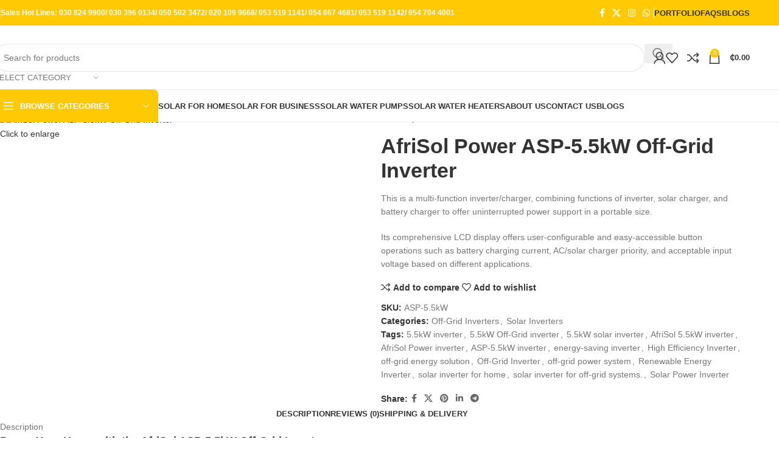

--- FILE ---
content_type: text/html; charset=UTF-8
request_url: https://optimasolarsystems.com/product/afrisol-power-asp-5-5kw-off-grid-inverter/
body_size: 50942
content:
<!DOCTYPE html>
<html lang="en-US">
<head><meta charset="UTF-8"><script>if(navigator.userAgent.match(/MSIE|Internet Explorer/i)||navigator.userAgent.match(/Trident\/7\..*?rv:11/i)){var href=document.location.href;if(!href.match(/[?&]nowprocket/)){if(href.indexOf("?")==-1){if(href.indexOf("#")==-1){document.location.href=href+"?nowprocket=1"}else{document.location.href=href.replace("#","?nowprocket=1#")}}else{if(href.indexOf("#")==-1){document.location.href=href+"&nowprocket=1"}else{document.location.href=href.replace("#","&nowprocket=1#")}}}}</script><script>class RocketLazyLoadScripts{constructor(){this.v="1.2.5.1",this.triggerEvents=["keydown","mousedown","mousemove","touchmove","touchstart","touchend","wheel"],this.userEventHandler=this._triggerListener.bind(this),this.touchStartHandler=this._onTouchStart.bind(this),this.touchMoveHandler=this._onTouchMove.bind(this),this.touchEndHandler=this._onTouchEnd.bind(this),this.clickHandler=this._onClick.bind(this),this.interceptedClicks=[],this.interceptedClickListeners=[],this._interceptClickListeners(this),window.addEventListener("pageshow",e=>{this.persisted=e.persisted,this.everythingLoaded&&this._triggerLastFunctions()}),document.addEventListener("DOMContentLoaded",()=>{this._preconnect3rdParties()}),this.delayedScripts={normal:[],async:[],defer:[]},this.trash=[],this.allJQueries=[]}_addUserInteractionListener(e){if(document.hidden){e._triggerListener();return}this.triggerEvents.forEach(t=>window.addEventListener(t,e.userEventHandler,{passive:!0})),window.addEventListener("touchstart",e.touchStartHandler,{passive:!0}),window.addEventListener("mousedown",e.touchStartHandler),document.addEventListener("visibilitychange",e.userEventHandler)}_removeUserInteractionListener(){this.triggerEvents.forEach(e=>window.removeEventListener(e,this.userEventHandler,{passive:!0})),document.removeEventListener("visibilitychange",this.userEventHandler)}_onTouchStart(e){"HTML"!==e.target.tagName&&(window.addEventListener("touchend",this.touchEndHandler),window.addEventListener("mouseup",this.touchEndHandler),window.addEventListener("touchmove",this.touchMoveHandler,{passive:!0}),window.addEventListener("mousemove",this.touchMoveHandler),e.target.addEventListener("click",this.clickHandler),this._disableOtherEventListeners(e.target,!0),this._renameDOMAttribute(e.target,"onclick","rocket-onclick"),this._pendingClickStarted())}_onTouchMove(e){window.removeEventListener("touchend",this.touchEndHandler),window.removeEventListener("mouseup",this.touchEndHandler),window.removeEventListener("touchmove",this.touchMoveHandler,{passive:!0}),window.removeEventListener("mousemove",this.touchMoveHandler),e.target.removeEventListener("click",this.clickHandler),this._disableOtherEventListeners(e.target,!1),this._renameDOMAttribute(e.target,"rocket-onclick","onclick"),this._pendingClickFinished()}_onTouchEnd(){window.removeEventListener("touchend",this.touchEndHandler),window.removeEventListener("mouseup",this.touchEndHandler),window.removeEventListener("touchmove",this.touchMoveHandler,{passive:!0}),window.removeEventListener("mousemove",this.touchMoveHandler)}_onClick(e){e.target.removeEventListener("click",this.clickHandler),this._disableOtherEventListeners(e.target,!1),this._renameDOMAttribute(e.target,"rocket-onclick","onclick"),this.interceptedClicks.push(e),e.preventDefault(),e.stopPropagation(),e.stopImmediatePropagation(),this._pendingClickFinished()}_replayClicks(){window.removeEventListener("touchstart",this.touchStartHandler,{passive:!0}),window.removeEventListener("mousedown",this.touchStartHandler),this.interceptedClicks.forEach(e=>{e.target.dispatchEvent(new MouseEvent("click",{view:e.view,bubbles:!0,cancelable:!0}))})}_interceptClickListeners(e){EventTarget.prototype.addEventListenerBase=EventTarget.prototype.addEventListener,EventTarget.prototype.addEventListener=function(t,i,r){"click"!==t||e.windowLoaded||i===e.clickHandler||e.interceptedClickListeners.push({target:this,func:i,options:r}),(this||window).addEventListenerBase(t,i,r)}}_disableOtherEventListeners(e,t){this.interceptedClickListeners.forEach(i=>{i.target===e&&(t?e.removeEventListener("click",i.func,i.options):e.addEventListener("click",i.func,i.options))}),e.parentNode!==document.documentElement&&this._disableOtherEventListeners(e.parentNode,t)}_waitForPendingClicks(){return new Promise(e=>{this._isClickPending?this._pendingClickFinished=e:e()})}_pendingClickStarted(){this._isClickPending=!0}_pendingClickFinished(){this._isClickPending=!1}_renameDOMAttribute(e,t,i){e.hasAttribute&&e.hasAttribute(t)&&(event.target.setAttribute(i,event.target.getAttribute(t)),event.target.removeAttribute(t))}_triggerListener(){this._removeUserInteractionListener(this),"loading"===document.readyState?document.addEventListener("DOMContentLoaded",this._loadEverythingNow.bind(this)):this._loadEverythingNow()}_preconnect3rdParties(){let e=[];document.querySelectorAll("script[type=rocketlazyloadscript][data-rocket-src]").forEach(t=>{let i=t.getAttribute("data-rocket-src");if(i&&0!==i.indexOf("data:")){0===i.indexOf("//")&&(i=location.protocol+i);try{let r=new URL(i).origin;r!==location.origin&&e.push({src:r,crossOrigin:t.crossOrigin||"module"===t.getAttribute("data-rocket-type")})}catch(n){}}}),e=[...new Map(e.map(e=>[JSON.stringify(e),e])).values()],this._batchInjectResourceHints(e,"preconnect")}async _loadEverythingNow(){this.lastBreath=Date.now(),this._delayEventListeners(this),this._delayJQueryReady(this),this._handleDocumentWrite(),this._registerAllDelayedScripts(),this._preloadAllScripts(),await this._loadScriptsFromList(this.delayedScripts.normal),await this._loadScriptsFromList(this.delayedScripts.defer),await this._loadScriptsFromList(this.delayedScripts.async);try{await this._triggerDOMContentLoaded(),await this._pendingWebpackRequests(this),await this._triggerWindowLoad()}catch(e){console.error(e)}window.dispatchEvent(new Event("rocket-allScriptsLoaded")),this.everythingLoaded=!0,this._waitForPendingClicks().then(()=>{this._replayClicks()}),this._emptyTrash()}_registerAllDelayedScripts(){document.querySelectorAll("script[type=rocketlazyloadscript]").forEach(e=>{e.hasAttribute("data-rocket-src")?e.hasAttribute("async")&&!1!==e.async?this.delayedScripts.async.push(e):e.hasAttribute("defer")&&!1!==e.defer||"module"===e.getAttribute("data-rocket-type")?this.delayedScripts.defer.push(e):this.delayedScripts.normal.push(e):this.delayedScripts.normal.push(e)})}async _transformScript(e){if(await this._littleBreath(),!0===e.noModule&&"noModule"in HTMLScriptElement.prototype){e.setAttribute("data-rocket-status","skipped");return}return new Promise(t=>{let i;function r(){(i||e).setAttribute("data-rocket-status","executed"),t()}try{if(navigator.userAgent.indexOf("Firefox/")>0||""===navigator.vendor)i=document.createElement("script"),[...e.attributes].forEach(e=>{let t=e.nodeName;"type"!==t&&("data-rocket-type"===t&&(t="type"),"data-rocket-src"===t&&(t="src"),i.setAttribute(t,e.nodeValue))}),e.text&&(i.text=e.text),i.hasAttribute("src")?(i.addEventListener("load",r),i.addEventListener("error",function(){i.setAttribute("data-rocket-status","failed"),t()}),setTimeout(()=>{i.isConnected||t()},1)):(i.text=e.text,r()),e.parentNode.replaceChild(i,e);else{let n=e.getAttribute("data-rocket-type"),s=e.getAttribute("data-rocket-src");n?(e.type=n,e.removeAttribute("data-rocket-type")):e.removeAttribute("type"),e.addEventListener("load",r),e.addEventListener("error",function(){e.setAttribute("data-rocket-status","failed"),t()}),s?(e.removeAttribute("data-rocket-src"),e.src=s):e.src="data:text/javascript;base64,"+window.btoa(unescape(encodeURIComponent(e.text)))}}catch(a){e.setAttribute("data-rocket-status","failed"),t()}})}async _loadScriptsFromList(e){let t=e.shift();return t&&t.isConnected?(await this._transformScript(t),this._loadScriptsFromList(e)):Promise.resolve()}_preloadAllScripts(){this._batchInjectResourceHints([...this.delayedScripts.normal,...this.delayedScripts.defer,...this.delayedScripts.async],"preload")}_batchInjectResourceHints(e,t){var i=document.createDocumentFragment();e.forEach(e=>{let r=e.getAttribute&&e.getAttribute("data-rocket-src")||e.src;if(r){let n=document.createElement("link");n.href=r,n.rel=t,"preconnect"!==t&&(n.as="script"),e.getAttribute&&"module"===e.getAttribute("data-rocket-type")&&(n.crossOrigin=!0),e.crossOrigin&&(n.crossOrigin=e.crossOrigin),e.integrity&&(n.integrity=e.integrity),i.appendChild(n),this.trash.push(n)}}),document.head.appendChild(i)}_delayEventListeners(e){let t={};function i(i,r){return t[r].eventsToRewrite.indexOf(i)>=0&&!e.everythingLoaded?"rocket-"+i:i}function r(e,r){var n;!t[n=e]&&(t[n]={originalFunctions:{add:n.addEventListener,remove:n.removeEventListener},eventsToRewrite:[]},n.addEventListener=function(){arguments[0]=i(arguments[0],n),t[n].originalFunctions.add.apply(n,arguments)},n.removeEventListener=function(){arguments[0]=i(arguments[0],n),t[n].originalFunctions.remove.apply(n,arguments)}),t[e].eventsToRewrite.push(r)}function n(t,i){let r=t[i];t[i]=null,Object.defineProperty(t,i,{get:()=>r||function(){},set(n){e.everythingLoaded?r=n:t["rocket"+i]=r=n}})}r(document,"DOMContentLoaded"),r(window,"DOMContentLoaded"),r(window,"load"),r(window,"pageshow"),r(document,"readystatechange"),n(document,"onreadystatechange"),n(window,"onload"),n(window,"onpageshow")}_delayJQueryReady(e){let t;function i(t){return e.everythingLoaded?t:t.split(" ").map(e=>"load"===e||0===e.indexOf("load.")?"rocket-jquery-load":e).join(" ")}function r(r){if(r&&r.fn&&!e.allJQueries.includes(r)){r.fn.ready=r.fn.init.prototype.ready=function(t){return e.domReadyFired?t.bind(document)(r):document.addEventListener("rocket-DOMContentLoaded",()=>t.bind(document)(r)),r([])};let n=r.fn.on;r.fn.on=r.fn.init.prototype.on=function(){return this[0]===window&&("string"==typeof arguments[0]||arguments[0]instanceof String?arguments[0]=i(arguments[0]):"object"==typeof arguments[0]&&Object.keys(arguments[0]).forEach(e=>{let t=arguments[0][e];delete arguments[0][e],arguments[0][i(e)]=t})),n.apply(this,arguments),this},e.allJQueries.push(r)}t=r}r(window.jQuery),Object.defineProperty(window,"jQuery",{get:()=>t,set(e){r(e)}})}async _pendingWebpackRequests(e){let t=document.querySelector("script[data-webpack]");async function i(){return new Promise(e=>{t.addEventListener("load",e),t.addEventListener("error",e)})}t&&(await i(),await e._requestAnimFrame(),await e._pendingWebpackRequests(e))}async _triggerDOMContentLoaded(){this.domReadyFired=!0,await this._littleBreath(),document.dispatchEvent(new Event("rocket-readystatechange")),await this._littleBreath(),document.rocketonreadystatechange&&document.rocketonreadystatechange(),await this._littleBreath(),document.dispatchEvent(new Event("rocket-DOMContentLoaded")),await this._littleBreath(),window.dispatchEvent(new Event("rocket-DOMContentLoaded"))}async _triggerWindowLoad(){await this._littleBreath(),document.dispatchEvent(new Event("rocket-readystatechange")),await this._littleBreath(),document.rocketonreadystatechange&&document.rocketonreadystatechange(),await this._littleBreath(),window.dispatchEvent(new Event("rocket-load")),await this._littleBreath(),window.rocketonload&&window.rocketonload(),await this._littleBreath(),this.allJQueries.forEach(e=>e(window).trigger("rocket-jquery-load")),await this._littleBreath();let e=new Event("rocket-pageshow");e.persisted=this.persisted,window.dispatchEvent(e),await this._littleBreath(),window.rocketonpageshow&&window.rocketonpageshow({persisted:this.persisted}),this.windowLoaded=!0}_triggerLastFunctions(){document.onreadystatechange&&document.onreadystatechange(),window.onload&&window.onload(),window.onpageshow&&window.onpageshow({persisted:this.persisted})}_handleDocumentWrite(){let e=new Map;document.write=document.writeln=function(t){let i=document.currentScript;i||console.error("WPRocket unable to document.write this: "+t);let r=document.createRange(),n=i.parentElement,s=e.get(i);void 0===s&&(s=i.nextSibling,e.set(i,s));let a=document.createDocumentFragment();r.setStart(a,0),a.appendChild(r.createContextualFragment(t)),n.insertBefore(a,s)}}async _littleBreath(){Date.now()-this.lastBreath>45&&(await this._requestAnimFrame(),this.lastBreath=Date.now())}async _requestAnimFrame(){return document.hidden?new Promise(e=>setTimeout(e)):new Promise(e=>requestAnimationFrame(e))}_emptyTrash(){this.trash.forEach(e=>e.remove())}static run(){let e=new RocketLazyLoadScripts;e._addUserInteractionListener(e)}}RocketLazyLoadScripts.run();</script>
	
	<link rel="profile" href="https://gmpg.org/xfn/11">
	<link rel="pingback" href="https://optimasolarsystems.com/xmlrpc.php">

	<meta name='robots' content='index, follow, max-image-preview:large, max-snippet:-1, max-video-preview:-1' />
	<style>img:is([sizes="auto" i], [sizes^="auto," i]) { contain-intrinsic-size: 3000px 1500px }</style>
	
<!-- Google Tag Manager for WordPress by gtm4wp.com -->
<script data-cfasync="false" data-pagespeed-no-defer>
	var gtm4wp_datalayer_name = "dataLayer";
	var dataLayer = dataLayer || [];
	const gtm4wp_use_sku_instead = false;
	const gtm4wp_currency = 'GHS';
	const gtm4wp_product_per_impression = 10;
	const gtm4wp_clear_ecommerce = false;
	const gtm4wp_datalayer_max_timeout = 2000;
</script>
<!-- End Google Tag Manager for WordPress by gtm4wp.com -->
	<!-- This site is optimized with the Yoast SEO plugin v26.4 - https://yoast.com/wordpress/plugins/seo/ -->
	<title>AfriSol Power ASP-5.5kW Off-Grid Inverter - Optima Solar Systems</title>
	<meta name="description" content="Discover the AfriSol Power ASP-5.5kW Off-Grid Inverter, a pure sine wave inverter with smart features for seamless solar energy management. Perfect for home" />
	<link rel="canonical" href="https://optimasolarsystems.com/product/afrisol-power-asp-5-5kw-off-grid-inverter/" />
	<meta property="og:locale" content="en_US" />
	<meta property="og:type" content="article" />
	<meta property="og:title" content="AfriSol Power ASP-5.5kW Off-Grid Inverter - Optima Solar Systems" />
	<meta property="og:description" content="Discover the AfriSol Power ASP-5.5kW Off-Grid Inverter, a pure sine wave inverter with smart features for seamless solar energy management. Perfect for home" />
	<meta property="og:url" content="https://optimasolarsystems.com/product/afrisol-power-asp-5-5kw-off-grid-inverter/" />
	<meta property="og:site_name" content="Optima Solar Systems" />
	<meta property="article:publisher" content="https://m.facebook.com/optimasolargh" />
	<meta property="article:modified_time" content="2025-02-02T16:56:24+00:00" />
	<meta property="og:image" content="https://optimasolarsystems.com/wp-content/uploads/2023/08/ASP-3.5kW-Inverter.jpeg" />
	<meta property="og:image:width" content="598" />
	<meta property="og:image:height" content="817" />
	<meta property="og:image:type" content="image/jpeg" />
	<meta name="twitter:card" content="summary_large_image" />
	<meta name="twitter:site" content="@optimasolargh" />
	<meta name="twitter:label1" content="Est. reading time" />
	<meta name="twitter:data1" content="2 minutes" />
	<script type="application/ld+json" class="yoast-schema-graph">{"@context":"https://schema.org","@graph":[{"@type":"WebPage","@id":"https://optimasolarsystems.com/product/afrisol-power-asp-5-5kw-off-grid-inverter/","url":"https://optimasolarsystems.com/product/afrisol-power-asp-5-5kw-off-grid-inverter/","name":"AfriSol Power ASP-5.5kW Off-Grid Inverter - Optima Solar Systems","isPartOf":{"@id":"https://optimasolarsystems.com/#website"},"primaryImageOfPage":{"@id":"https://optimasolarsystems.com/product/afrisol-power-asp-5-5kw-off-grid-inverter/#primaryimage"},"image":{"@id":"https://optimasolarsystems.com/product/afrisol-power-asp-5-5kw-off-grid-inverter/#primaryimage"},"thumbnailUrl":"https://optimasolarsystems.com/wp-content/uploads/2023/08/ASP-3.5kW-Inverter.jpeg","datePublished":"2023-08-06T18:44:10+00:00","dateModified":"2025-02-02T16:56:24+00:00","description":"Discover the AfriSol Power ASP-5.5kW Off-Grid Inverter, a pure sine wave inverter with smart features for seamless solar energy management. Perfect for home","breadcrumb":{"@id":"https://optimasolarsystems.com/product/afrisol-power-asp-5-5kw-off-grid-inverter/#breadcrumb"},"inLanguage":"en-US","potentialAction":[{"@type":"ReadAction","target":["https://optimasolarsystems.com/product/afrisol-power-asp-5-5kw-off-grid-inverter/"]}]},{"@type":"ImageObject","inLanguage":"en-US","@id":"https://optimasolarsystems.com/product/afrisol-power-asp-5-5kw-off-grid-inverter/#primaryimage","url":"https://optimasolarsystems.com/wp-content/uploads/2023/08/ASP-3.5kW-Inverter.jpeg","contentUrl":"https://optimasolarsystems.com/wp-content/uploads/2023/08/ASP-3.5kW-Inverter.jpeg","width":598,"height":817,"caption":"AfriSol Power ASP-3.5kW Off-Grid Inverter"},{"@type":"BreadcrumbList","@id":"https://optimasolarsystems.com/product/afrisol-power-asp-5-5kw-off-grid-inverter/#breadcrumb","itemListElement":[{"@type":"ListItem","position":1,"name":"Home","item":"https://optimasolarsystems.com/"},{"@type":"ListItem","position":2,"name":"Shop","item":"https://optimasolarsystems.com/shop/"},{"@type":"ListItem","position":3,"name":"AfriSol Power ASP-5.5kW Off-Grid Inverter"}]},{"@type":"WebSite","@id":"https://optimasolarsystems.com/#website","url":"https://optimasolarsystems.com/","name":"Optima Solar Systems","description":"Energy Independence Made Simple","publisher":{"@id":"https://optimasolarsystems.com/#organization"},"potentialAction":[{"@type":"SearchAction","target":{"@type":"EntryPoint","urlTemplate":"https://optimasolarsystems.com/?s={search_term_string}"},"query-input":{"@type":"PropertyValueSpecification","valueRequired":true,"valueName":"search_term_string"}}],"inLanguage":"en-US"},{"@type":"Organization","@id":"https://optimasolarsystems.com/#organization","name":"Optima Solar Systems","url":"https://optimasolarsystems.com/","logo":{"@type":"ImageObject","inLanguage":"en-US","@id":"https://optimasolarsystems.com/#/schema/logo/image/","url":"https://optimasolarsystems.com/wp-content/uploads/2023/05/mainrelogo-1.png","contentUrl":"https://optimasolarsystems.com/wp-content/uploads/2023/05/mainrelogo-1.png","width":217,"height":77,"caption":"Optima Solar Systems"},"image":{"@id":"https://optimasolarsystems.com/#/schema/logo/image/"},"sameAs":["https://m.facebook.com/optimasolargh","https://x.com/optimasolargh","https://www.instagram.com/optimasolargh/"]}]}</script>
	<!-- / Yoast SEO plugin. -->




<link rel="alternate" type="application/rss+xml" title="Optima Solar Systems &raquo; Feed" href="https://optimasolarsystems.com/feed/" />
<link rel="alternate" type="application/rss+xml" title="Optima Solar Systems &raquo; Comments Feed" href="https://optimasolarsystems.com/comments/feed/" />
<link rel="alternate" type="application/rss+xml" title="Optima Solar Systems &raquo; AfriSol Power ASP-5.5kW Off-Grid Inverter Comments Feed" href="https://optimasolarsystems.com/product/afrisol-power-asp-5-5kw-off-grid-inverter/feed/" />
		<!-- This site uses the Google Analytics by MonsterInsights plugin v9.10.0 - Using Analytics tracking - https://www.monsterinsights.com/ -->
		<!-- Note: MonsterInsights is not currently configured on this site. The site owner needs to authenticate with Google Analytics in the MonsterInsights settings panel. -->
					<!-- No tracking code set -->
				<!-- / Google Analytics by MonsterInsights -->
		<link data-minify="1" rel='stylesheet' id='ht_ctc_main_css-css' href='https://optimasolarsystems.com/wp-content/cache/min/1/wp-content/plugins/click-to-chat-for-whatsapp/new/inc/assets/css/main.css?ver=1763636327' type='text/css' media='all' />
<style id='safe-svg-svg-icon-style-inline-css' type='text/css'>
.safe-svg-cover{text-align:center}.safe-svg-cover .safe-svg-inside{display:inline-block;max-width:100%}.safe-svg-cover svg{fill:currentColor;height:100%;max-height:100%;max-width:100%;width:100%}

</style>
<link data-minify="1" rel='stylesheet' id='jet-engine-frontend-css' href='https://optimasolarsystems.com/wp-content/cache/min/1/wp-content/plugins/jet-engine/assets/css/frontend.css?ver=1763636327' type='text/css' media='all' />
<style id='woocommerce-inline-inline-css' type='text/css'>
.woocommerce form .form-row .required { visibility: visible; }
</style>
<link data-minify="1" rel='stylesheet' id='jet-fb-option-field-select-css' href='https://optimasolarsystems.com/wp-content/cache/min/1/wp-content/plugins/jetformbuilder/modules/option-field/assets/build/select.css?ver=1763636327' type='text/css' media='all' />
<link data-minify="1" rel='stylesheet' id='jet-fb-option-field-checkbox-css' href='https://optimasolarsystems.com/wp-content/cache/min/1/wp-content/plugins/jetformbuilder/modules/option-field/assets/build/checkbox.css?ver=1763636327' type='text/css' media='all' />
<link data-minify="1" rel='stylesheet' id='jet-fb-option-field-radio-css' href='https://optimasolarsystems.com/wp-content/cache/min/1/wp-content/plugins/jetformbuilder/modules/option-field/assets/build/radio.css?ver=1763636327' type='text/css' media='all' />
<link data-minify="1" rel='stylesheet' id='jet-fb-advanced-choices-css' href='https://optimasolarsystems.com/wp-content/cache/min/1/wp-content/plugins/jetformbuilder/modules/advanced-choices/assets/build/main.css?ver=1763636327' type='text/css' media='all' />
<link data-minify="1" rel='stylesheet' id='jet-fb-wysiwyg-css' href='https://optimasolarsystems.com/wp-content/cache/min/1/wp-content/plugins/jetformbuilder/modules/wysiwyg/assets/build/wysiwyg.css?ver=1763636327' type='text/css' media='all' />
<link data-minify="1" rel='stylesheet' id='jet-fb-switcher-css' href='https://optimasolarsystems.com/wp-content/cache/min/1/wp-content/plugins/jetformbuilder/modules/switcher/assets/build/switcher.css?ver=1763636327' type='text/css' media='all' />
<link rel='stylesheet' id='elementor-frontend-css' href='https://optimasolarsystems.com/wp-content/uploads/elementor/css/custom-frontend.min.css?ver=1763636327' type='text/css' media='all' />
<link rel='stylesheet' id='e-popup-css' href='https://optimasolarsystems.com/wp-content/plugins/elementor-pro/assets/css/conditionals/popup.min.css?ver=3.33.1' type='text/css' media='all' />
<link data-minify="1" rel='stylesheet' id='elementor-icons-css' href='https://optimasolarsystems.com/wp-content/cache/min/1/wp-content/plugins/elementor/assets/lib/eicons/css/elementor-icons.min.css?ver=1763636327' type='text/css' media='all' />
<link data-minify="1" rel='stylesheet' id='elementor-post-8-css' href='https://optimasolarsystems.com/wp-content/cache/min/1/wp-content/uploads/elementor/css/post-8.css?ver=1763636327' type='text/css' media='all' />
<link rel='stylesheet' id='wpforms-lead-forms-css' href='https://optimasolarsystems.com/wp-content/plugins/wpforms-lead-forms/assets/css/front.min.css?ver=1.7.0' type='text/css' media='all' />
<link data-minify="1" rel='stylesheet' id='elementor-post-23889-css' href='https://optimasolarsystems.com/wp-content/cache/background-css/optimasolarsystems.com/wp-content/cache/min/1/wp-content/uploads/elementor/css/post-23889.css?ver=1763636327&wpr_t=1763636424' type='text/css' media='all' />
<link data-minify="1" rel='stylesheet' id='wwp_single_product_page_css-css' href='https://optimasolarsystems.com/wp-content/cache/min/1/wp-content/plugins/woocommerce-wholesale-prices/css/frontend/product/wwp-single-product-page.css?ver=1763636331' type='text/css' media='all' />
<link rel='stylesheet' id='mo_customer_validation_form_main_css-css' href='https://optimasolarsystems.com/wp-content/plugins/miniorange-otp-verification_1531/includes/css/mo_forms_css.min.css?version=15.3.1&#038;ver=15.3.1' type='text/css' media='all' />
<link rel='stylesheet' id='wd-style-base-css' href='https://optimasolarsystems.com/wp-content/cache/background-css/optimasolarsystems.com/wp-content/themes/woodmart/css/parts/base.min.css?ver=8.2.6&wpr_t=1763636424' type='text/css' media='all' />
<link rel='stylesheet' id='wd-helpers-wpb-elem-css' href='https://optimasolarsystems.com/wp-content/themes/woodmart/css/parts/helpers-wpb-elem.min.css?ver=8.2.6' type='text/css' media='all' />
<link rel='stylesheet' id='wd-revolution-slider-css' href='https://optimasolarsystems.com/wp-content/themes/woodmart/css/parts/int-rev-slider.min.css?ver=8.2.6' type='text/css' media='all' />
<link rel='stylesheet' id='wd-elementor-base-css' href='https://optimasolarsystems.com/wp-content/themes/woodmart/css/parts/int-elem-base.min.css?ver=8.2.6' type='text/css' media='all' />
<link rel='stylesheet' id='wd-elementor-pro-base-css' href='https://optimasolarsystems.com/wp-content/themes/woodmart/css/parts/int-elementor-pro.min.css?ver=8.2.6' type='text/css' media='all' />
<link rel='stylesheet' id='wd-int-wordfence-css' href='https://optimasolarsystems.com/wp-content/themes/woodmart/css/parts/int-wordfence.min.css?ver=8.2.6' type='text/css' media='all' />
<link rel='stylesheet' id='wd-woocommerce-base-css' href='https://optimasolarsystems.com/wp-content/themes/woodmart/css/parts/woocommerce-base.min.css?ver=8.2.6' type='text/css' media='all' />
<link rel='stylesheet' id='wd-mod-star-rating-css' href='https://optimasolarsystems.com/wp-content/themes/woodmart/css/parts/mod-star-rating.min.css?ver=8.2.6' type='text/css' media='all' />
<link rel='stylesheet' id='wd-woocommerce-block-notices-css' href='https://optimasolarsystems.com/wp-content/themes/woodmart/css/parts/woo-mod-block-notices.min.css?ver=8.2.6' type='text/css' media='all' />
<link rel='stylesheet' id='wd-woo-mod-quantity-css' href='https://optimasolarsystems.com/wp-content/themes/woodmart/css/parts/woo-mod-quantity.min.css?ver=8.2.6' type='text/css' media='all' />
<link rel='stylesheet' id='wd-woo-single-prod-el-base-css' href='https://optimasolarsystems.com/wp-content/themes/woodmart/css/parts/woo-single-prod-el-base.min.css?ver=8.2.6' type='text/css' media='all' />
<link rel='stylesheet' id='wd-woo-mod-stock-status-css' href='https://optimasolarsystems.com/wp-content/themes/woodmart/css/parts/woo-mod-stock-status.min.css?ver=8.2.6' type='text/css' media='all' />
<link rel='stylesheet' id='wd-woo-mod-shop-attributes-css' href='https://optimasolarsystems.com/wp-content/themes/woodmart/css/parts/woo-mod-shop-attributes.min.css?ver=8.2.6' type='text/css' media='all' />
<link data-minify="1" rel='stylesheet' id='xts-style-header_153799-css' href='https://optimasolarsystems.com/wp-content/cache/min/1/wp-content/uploads/2025/10/xts-header_153799-1761893364.css?ver=1763636327' type='text/css' media='all' />
<link data-minify="1" rel='stylesheet' id='xts-style-theme_settings_default-css' href='https://optimasolarsystems.com/wp-content/cache/background-css/optimasolarsystems.com/wp-content/cache/min/1/wp-content/uploads/2025/11/xts-theme_settings_default-1763195523.css?ver=1763636327&wpr_t=1763636424' type='text/css' media='all' />
<link data-minify="1" rel='stylesheet' id='xts-google-fonts-css' href='https://optimasolarsystems.com/wp-content/cache/min/1/wp-content/uploads/omgf/xts-google-fonts/xts-google-fonts.css?ver=1763636327' type='text/css' media='all' />
<style id='rocket-lazyload-inline-css' type='text/css'>
.rll-youtube-player{position:relative;padding-bottom:56.23%;height:0;overflow:hidden;max-width:100%;}.rll-youtube-player:focus-within{outline: 2px solid currentColor;outline-offset: 5px;}.rll-youtube-player iframe{position:absolute;top:0;left:0;width:100%;height:100%;z-index:100;background:0 0}.rll-youtube-player img{bottom:0;display:block;left:0;margin:auto;max-width:100%;width:100%;position:absolute;right:0;top:0;border:none;height:auto;-webkit-transition:.4s all;-moz-transition:.4s all;transition:.4s all}.rll-youtube-player img:hover{-webkit-filter:brightness(75%)}.rll-youtube-player .play{height:100%;width:100%;left:0;top:0;position:absolute;background:var(--wpr-bg-de4e8289-4c79-4305-bdd4-b6e230aa232a) no-repeat center;background-color: transparent !important;cursor:pointer;border:none;}
</style>
<link data-minify="1" rel='stylesheet' id='elementor-gf-local-roboto-css' href='https://optimasolarsystems.com/wp-content/cache/min/1/wp-content/uploads/omgf/elementor-gf-local-roboto/elementor-gf-local-roboto.css?ver=1763636327' type='text/css' media='all' />
<link data-minify="1" rel='stylesheet' id='elementor-gf-local-robotoslab-css' href='https://optimasolarsystems.com/wp-content/cache/min/1/wp-content/uploads/omgf/elementor-gf-local-robotoslab/elementor-gf-local-robotoslab.css?ver=1763636327' type='text/css' media='all' />
<link data-minify="1" rel='stylesheet' id='elementor-gf-local-plusjakartasans-css' href='https://optimasolarsystems.com/wp-content/cache/min/1/wp-content/uploads/omgf/elementor-gf-local-plusjakartasans/elementor-gf-local-plusjakartasans.css?ver=1763636327' type='text/css' media='all' />
<script type="text/javascript" src="https://optimasolarsystems.com/wp-includes/js/jquery/jquery.min.js?ver=3.7.1" id="jquery-core-js"></script>
<script type="rocketlazyloadscript" data-rocket-type="text/javascript" data-rocket-src="https://optimasolarsystems.com/wp-includes/js/jquery/jquery-migrate.min.js?ver=3.4.1" id="jquery-migrate-js"></script>
<script type="text/javascript" id="moOtpTimerScript-js-extra">
/* <![CDATA[ */
var moOtpTimerScript = {"siteURL":"https:\/\/optimasolarsystems.com\/wp-admin\/admin-ajax.php","action":"mo_control_otp_block","otpControlTimerTime":"60","otpControlBlockTime":"0","isUserBlocked":null,"limit_otp_sent_message":"Your OTP has been sent. The next OTP can be sent after {minutes}:{seconds} minutes","user_blocked_message":"You have exceeded the limit to send OTP. Please wait for {minutes}:{seconds} minutes","error_otp_verify_message":"The next OTP can be sent after {minutes}:{seconds} minutes"};
/* ]]> */
</script>
<script type="rocketlazyloadscript" data-rocket-type="text/javascript" data-rocket-src="https://optimasolarsystems.com/wp-content/plugins/miniorange-otp-verification_1531/addons/resendcontrol/includes/js/moOtpTimerScript.min.js?ver=15.3.1" id="moOtpTimerScript-js" defer></script>
<script type="rocketlazyloadscript" data-rocket-type="text/javascript" data-rocket-src="https://optimasolarsystems.com/wp-content/plugins/woocommerce/assets/js/jquery-blockui/jquery.blockUI.min.js?ver=2.7.0-wc.10.3.5" id="wc-jquery-blockui-js" defer="defer" data-wp-strategy="defer"></script>
<script type="text/javascript" id="wc-add-to-cart-js-extra">
/* <![CDATA[ */
var wc_add_to_cart_params = {"ajax_url":"\/wp-admin\/admin-ajax.php","wc_ajax_url":"\/?wc-ajax=%%endpoint%%","i18n_view_cart":"View cart","cart_url":"https:\/\/optimasolarsystems.com\/cart\/","is_cart":"","cart_redirect_after_add":"no"};
/* ]]> */
</script>
<script type="rocketlazyloadscript" data-rocket-type="text/javascript" data-rocket-src="https://optimasolarsystems.com/wp-content/plugins/woocommerce/assets/js/frontend/add-to-cart.min.js?ver=10.3.5" id="wc-add-to-cart-js" defer="defer" data-wp-strategy="defer"></script>
<script type="text/javascript" src="https://optimasolarsystems.com/wp-content/plugins/woocommerce/assets/js/zoom/jquery.zoom.min.js?ver=1.7.21-wc.10.3.5" id="wc-zoom-js" defer="defer" data-wp-strategy="defer"></script>
<script type="text/javascript" id="wc-single-product-js-extra">
/* <![CDATA[ */
var wc_single_product_params = {"i18n_required_rating_text":"Please select a rating","i18n_rating_options":["1 of 5 stars","2 of 5 stars","3 of 5 stars","4 of 5 stars","5 of 5 stars"],"i18n_product_gallery_trigger_text":"View full-screen image gallery","review_rating_required":"yes","flexslider":{"rtl":false,"animation":"slide","smoothHeight":true,"directionNav":false,"controlNav":"thumbnails","slideshow":false,"animationSpeed":500,"animationLoop":false,"allowOneSlide":false},"zoom_enabled":"","zoom_options":[],"photoswipe_enabled":"","photoswipe_options":{"shareEl":false,"closeOnScroll":false,"history":false,"hideAnimationDuration":0,"showAnimationDuration":0},"flexslider_enabled":""};
/* ]]> */
</script>
<script type="text/javascript" src="https://optimasolarsystems.com/wp-content/plugins/woocommerce/assets/js/frontend/single-product.min.js?ver=10.3.5" id="wc-single-product-js" defer="defer" data-wp-strategy="defer"></script>
<script type="rocketlazyloadscript" data-rocket-type="text/javascript" data-rocket-src="https://optimasolarsystems.com/wp-content/plugins/woocommerce/assets/js/js-cookie/js.cookie.min.js?ver=2.1.4-wc.10.3.5" id="wc-js-cookie-js" defer="defer" data-wp-strategy="defer"></script>
<script type="text/javascript" id="woocommerce-js-extra">
/* <![CDATA[ */
var woocommerce_params = {"ajax_url":"\/wp-admin\/admin-ajax.php","wc_ajax_url":"\/?wc-ajax=%%endpoint%%","i18n_password_show":"Show password","i18n_password_hide":"Hide password"};
/* ]]> */
</script>
<script type="rocketlazyloadscript" data-rocket-type="text/javascript" data-rocket-src="https://optimasolarsystems.com/wp-content/plugins/woocommerce/assets/js/frontend/woocommerce.min.js?ver=10.3.5" id="woocommerce-js" defer="defer" data-wp-strategy="defer"></script>
<script type="rocketlazyloadscript" data-rocket-type="text/javascript" data-rocket-src="https://optimasolarsystems.com/wp-content/themes/woodmart/js/libs/device.min.js?ver=8.2.6" id="wd-device-library-js" defer></script>
<script type="rocketlazyloadscript" data-rocket-type="text/javascript" data-rocket-src="https://optimasolarsystems.com/wp-content/themes/woodmart/js/scripts/global/scrollBar.min.js?ver=8.2.6" id="wd-scrollbar-js"></script>
<link rel="https://api.w.org/" href="https://optimasolarsystems.com/wp-json/" /><link rel="alternate" title="JSON" type="application/json" href="https://optimasolarsystems.com/wp-json/wp/v2/product/15880" /><link rel="EditURI" type="application/rsd+xml" title="RSD" href="https://optimasolarsystems.com/xmlrpc.php?rsd" />

<link rel='shortlink' href='https://optimasolarsystems.com/?p=15880' />
<link rel="alternate" title="oEmbed (JSON)" type="application/json+oembed" href="https://optimasolarsystems.com/wp-json/oembed/1.0/embed?url=https%3A%2F%2Foptimasolarsystems.com%2Fproduct%2Fafrisol-power-asp-5-5kw-off-grid-inverter%2F" />
<link rel="alternate" title="oEmbed (XML)" type="text/xml+oembed" href="https://optimasolarsystems.com/wp-json/oembed/1.0/embed?url=https%3A%2F%2Foptimasolarsystems.com%2Fproduct%2Fafrisol-power-asp-5-5kw-off-grid-inverter%2F&#038;format=xml" />
<!-- Google tag (gtag.js) -->
<script type="rocketlazyloadscript" async data-rocket-src="https://www.googletagmanager.com/gtag/js?id=AW-10930913623"></script>
<script type="rocketlazyloadscript">
  window.dataLayer = window.dataLayer || [];
  function gtag(){dataLayer.push(arguments);}
  gtag('js', new Date());

  gtag('config', 'AW-10930913623');
</script>

<meta name="google-site-verification" content="o8lYD12KcVS6Ww0Qh_Y22iXmWuJtE0nuVJWl-HW4Siw" />


<elevenlabs-convai agent-id="sg3Y378OdR7cMjmBylFg"></elevenlabs-convai><script type="rocketlazyloadscript" data-minify="1" data-rocket-src="https://optimasolarsystems.com/wp-content/cache/min/1/convai-widget/index.js?ver=1763635971" async data-rocket-type="text/javascript"></script>

<meta name="google-site-verification" content="o8lYD12KcVS6Ww0Qh_Y22iXmWuJtE0nuVJWl-HW4Siw" /><meta name="wwp" content="yes" />
<!-- Google Tag Manager for WordPress by gtm4wp.com -->
<!-- GTM Container placement set to automatic -->
<script data-cfasync="false" data-pagespeed-no-defer>
	var dataLayer_content = {"pagePostType":"product","pagePostType2":"single-product","pagePostAuthor":"Richard","productRatingCounts":[],"productAverageRating":0,"productReviewCount":0,"productType":"simple","productIsVariable":0};
	dataLayer.push( dataLayer_content );
</script>
<script type="rocketlazyloadscript" data-cfasync="false" data-pagespeed-no-defer>
(function(w,d,s,l,i){w[l]=w[l]||[];w[l].push({'gtm.start':
new Date().getTime(),event:'gtm.js'});var f=d.getElementsByTagName(s)[0],
j=d.createElement(s),dl=l!='dataLayer'?'&l='+l:'';j.async=true;j.src=
'//www.googletagmanager.com/gtm.js?id='+i+dl;f.parentNode.insertBefore(j,f);
})(window,document,'script','dataLayer','GTM-K86C4BTT');
</script>
<!-- End Google Tag Manager for WordPress by gtm4wp.com --><link rel="icon" type="image/png" href="/wp-content/uploads/fbrfg/favicon-96x96.png" sizes="96x96" />
<link rel="icon" type="image/svg+xml" href="/wp-content/uploads/fbrfg/favicon.svg" />
<link rel="shortcut icon" href="/wp-content/uploads/fbrfg/favicon.ico" />
<link rel="apple-touch-icon" sizes="180x180" href="/wp-content/uploads/fbrfg/apple-touch-icon.png" />
<link rel="manifest" href="/wp-content/uploads/fbrfg/site.webmanifest" /><meta name="theme-color" content="rgb(255,202,4)">					<meta name="viewport" content="width=device-width, initial-scale=1.0, maximum-scale=1.0, user-scalable=no">
											<link rel="preload" as="font" href="https://optimasolarsystems.com/wp-content/themes/woodmart/fonts/woodmart-font-1-400.woff2?v=8.2.6" type="font/woff2" crossorigin>
						<noscript><style>.woocommerce-product-gallery{ opacity: 1 !important; }</style></noscript>
	<meta name="generator" content="Elementor 3.33.1; features: additional_custom_breakpoints; settings: css_print_method-external, google_font-enabled, font_display-swap">
			<style>
				.e-con.e-parent:nth-of-type(n+4):not(.e-lazyloaded):not(.e-no-lazyload),
				.e-con.e-parent:nth-of-type(n+4):not(.e-lazyloaded):not(.e-no-lazyload) * {
					background-image: none !important;
				}
				@media screen and (max-height: 1024px) {
					.e-con.e-parent:nth-of-type(n+3):not(.e-lazyloaded):not(.e-no-lazyload),
					.e-con.e-parent:nth-of-type(n+3):not(.e-lazyloaded):not(.e-no-lazyload) * {
						background-image: none !important;
					}
				}
				@media screen and (max-height: 640px) {
					.e-con.e-parent:nth-of-type(n+2):not(.e-lazyloaded):not(.e-no-lazyload),
					.e-con.e-parent:nth-of-type(n+2):not(.e-lazyloaded):not(.e-no-lazyload) * {
						background-image: none !important;
					}
				}
			</style>
			<meta name="google-site-verification" content="o8lYD12KcVS6Ww0Qh_Y22iXmWuJtE0nuVJWl-HW4Siw" /><meta name="generator" content="Powered by Slider Revolution 6.7.38 - responsive, Mobile-Friendly Slider Plugin for WordPress with comfortable drag and drop interface." />
<link rel="icon" href="https://optimasolarsystems.com/wp-content/uploads/2025/09/favicon-32x32-1.png.webp" sizes="32x32" />
<link rel="icon" href="https://optimasolarsystems.com/wp-content/uploads/2025/09/favicon-32x32-1.png.webp" sizes="192x192" />
<link rel="apple-touch-icon" href="https://optimasolarsystems.com/wp-content/uploads/2025/09/favicon-32x32-1.png.webp" />
<meta name="msapplication-TileImage" content="https://optimasolarsystems.com/wp-content/uploads/2025/09/favicon-32x32-1.png" />
<script type="rocketlazyloadscript">function setREVStartSize(e){
			//window.requestAnimationFrame(function() {
				window.RSIW = window.RSIW===undefined ? window.innerWidth : window.RSIW;
				window.RSIH = window.RSIH===undefined ? window.innerHeight : window.RSIH;
				try {
					var pw = document.getElementById(e.c).parentNode.offsetWidth,
						newh;
					pw = pw===0 || isNaN(pw) || (e.l=="fullwidth" || e.layout=="fullwidth") ? window.RSIW : pw;
					e.tabw = e.tabw===undefined ? 0 : parseInt(e.tabw);
					e.thumbw = e.thumbw===undefined ? 0 : parseInt(e.thumbw);
					e.tabh = e.tabh===undefined ? 0 : parseInt(e.tabh);
					e.thumbh = e.thumbh===undefined ? 0 : parseInt(e.thumbh);
					e.tabhide = e.tabhide===undefined ? 0 : parseInt(e.tabhide);
					e.thumbhide = e.thumbhide===undefined ? 0 : parseInt(e.thumbhide);
					e.mh = e.mh===undefined || e.mh=="" || e.mh==="auto" ? 0 : parseInt(e.mh,0);
					if(e.layout==="fullscreen" || e.l==="fullscreen")
						newh = Math.max(e.mh,window.RSIH);
					else{
						e.gw = Array.isArray(e.gw) ? e.gw : [e.gw];
						for (var i in e.rl) if (e.gw[i]===undefined || e.gw[i]===0) e.gw[i] = e.gw[i-1];
						e.gh = e.el===undefined || e.el==="" || (Array.isArray(e.el) && e.el.length==0)? e.gh : e.el;
						e.gh = Array.isArray(e.gh) ? e.gh : [e.gh];
						for (var i in e.rl) if (e.gh[i]===undefined || e.gh[i]===0) e.gh[i] = e.gh[i-1];
											
						var nl = new Array(e.rl.length),
							ix = 0,
							sl;
						e.tabw = e.tabhide>=pw ? 0 : e.tabw;
						e.thumbw = e.thumbhide>=pw ? 0 : e.thumbw;
						e.tabh = e.tabhide>=pw ? 0 : e.tabh;
						e.thumbh = e.thumbhide>=pw ? 0 : e.thumbh;
						for (var i in e.rl) nl[i] = e.rl[i]<window.RSIW ? 0 : e.rl[i];
						sl = nl[0];
						for (var i in nl) if (sl>nl[i] && nl[i]>0) { sl = nl[i]; ix=i;}
						var m = pw>(e.gw[ix]+e.tabw+e.thumbw) ? 1 : (pw-(e.tabw+e.thumbw)) / (e.gw[ix]);
						newh =  (e.gh[ix] * m) + (e.tabh + e.thumbh);
					}
					var el = document.getElementById(e.c);
					if (el!==null && el) el.style.height = newh+"px";
					el = document.getElementById(e.c+"_wrapper");
					if (el!==null && el) {
						el.style.height = newh+"px";
						el.style.display = "block";
					}
				} catch(e){
					console.log("Failure at Presize of Slider:" + e)
				}
			//});
		  };</script>
		<style type="text/css" id="wp-custom-css">
			.slider-bg .wd-slide-bg{
	background-color:#FFCA03!important;
}

.solar-result-calculator #solar-results-root{
	display:none;
}

.suggested-package,.annual-savings,.annual-savings,.paybackperiod,.year-savings-twenty,.roi-years,.auuual-roi,.monthly-usage,.solar-monthly-cost,.solar-coverage,.total_price_solar{
	display:none;
}


button#solar-item-calculateBtn {
    width: auto;
    padding: 16px 34px;
    border-radius: 3px;
    font-weight: 700 !important;
    letter-spacing: 0px;
    font-size: 16px;
}

.created-solar-item .solar-calculator-form{
	display:none !important;
}

.view-result-from{
	display:none;
}

.created-solar-item .view-result-from{
	display:block !important;
}


.calculate-roi .view-result-from{
	display:block;
}

.wd-nav-product-cat.has-product-count picture.wd-nav-img img {
    max-width: 40px !important;
    max-height: 40px !important;
}
img.attachment-large.size-large.wp-image-19564 {
    width: auto !important;
}

.elementor-widget-image img {
    width: auto !important;
}
/* .menu .menu-item a.wd-nav-img img {
	 max-width: 20px !important;
    max-height: 20px !important;
} */


/* .menu.wd-nav-vertical.wd-design-default picture.wd-nav-img img {
	 max-width: 20px !important;
	max-height: 20px !important;
} */

.wd-nav-img img, .mega-menu-list img img {
    max-height: 20px !important;
    max-width: 20px !important;
}

button#wpforms-submit-19496 {
    background-color: var(--e-global-color-475df1e) !important;
    font-family: "Poppins", Sans-serif !important;
    font-size: 18px !important;
    font-weight: 600 !important;
    fill: #29160B !important;
    color: #29160B !important;
    border-style: solid !important;
    border-width: 2px 2px 2px 2px !important;
    border-color: var(--e-global-color-c2a0860) !important;
    border-radius: 32px 32px 32px 32px !important;
    padding: 15px 38px 15px 38px !important;
	transition: .3s ease-in-out !important;
}

button#wpforms-submit-19496:hover {
	background: #F1BE00 !important;
  
}
iframe#widget2 {
    height: 100% !important;
    width: 100% !important;
}

.e-n-tabs-heading {
    justify-content: center !important;
}


button#wpforms-submit-21816 {
    font-family: "Poppins", Sans-serif;
    font-size: 18px;
    font-weight: 600;
    fill: #29160B;
    color: #29160B;
    background-color: var(--e-global-color-475df1e);
    border-style: solid;
    border-width: 2px 2px 2px 2px;
    border-color: var(--e-global-color-c2a0860);
    border-radius: 32px 32px 32px 32px;
    padding: 15px 32px 15px 32px;
}

.main-page-wrapper {
    margin-top: -40px;
    padding-top: 0 !important;
    min-height: 50vh;
    background-color: var(--wd-main-bgcolor);
}

input#apbct_submit_id__search_form {
    display: none !important;
}


@media( max-width:600px ){
	.solar-item-result-icon {
    display: none;
	}
}



		</style>
		<style>
		
		</style><noscript><style id="rocket-lazyload-nojs-css">.rll-youtube-player, [data-lazy-src]{display:none !important;}</style></noscript><style id="wpr-lazyload-bg-container"></style><style id="wpr-lazyload-bg-exclusion"></style>
<noscript>
<style id="wpr-lazyload-bg-nostyle">#elementor-popup-modal-23889 .dialog-widget-content{--wpr-bg-98490284-506a-474f-a9b0-d446eea7808a: url('https://optimasolarsystems.com/wp-content/uploads/2024/12/Solar-Panels-for-Home-in-Ghana-1.jpg');}input[type="date"]{--wpr-bg-3a8fa194-3c82-4de2-a5ad-33119f874581: url('https://optimasolarsystems.com/wp-content/themes/woodmart/inc/admin/assets/images/calend-d.svg');}[class*="color-scheme-light"] input[type='date']{--wpr-bg-a50ddb81-41ec-4777-b2fb-7fb84055f657: url('https://optimasolarsystems.com/wp-content/themes/woodmart/inc/admin/assets/images/calend-l.svg');}.wd-popup.wd-promo-popup{--wpr-bg-1cc94f8a-ef44-4d8f-8814-9496590e3ab2: url('https://optimasolarsystems.com/wp-content/uploads/2024/12/Solar-Panels-for-Home-in-Ghana-1.jpg');}.wd-page-title{--wpr-bg-64506162-f856-40fa-a56c-1f245e1098a4: url('https://optimasolarsystems.com/wp-content/uploads/2024/01/1920-solar-panel-cell-on-dramatic-sunset-sky-background-1-1-1.png');}.pswp__button,[class*="pswp__button--arrow--"]:before{--wpr-bg-beb1d062-151a-478a-b763-f6ee7dba8dd9: url('https://optimasolarsystems.com/wp-content/themes/woodmart/images/default-skin.png');}.pswp--svg .pswp__button,.pswp--svg [class*="pswp__button--arrow--"]:before{--wpr-bg-d1e1cf76-b701-42b9-9b61-4c45c77f784b: url('https://optimasolarsystems.com/wp-content/themes/woodmart/images/default-skin.svg');}.rll-youtube-player .play{--wpr-bg-de4e8289-4c79-4305-bdd4-b6e230aa232a: url('https://optimasolarsystems.com/wp-content/plugins/wp-rocket/assets/img/youtube.png');}</style>
</noscript>
<script type="application/javascript">const rocket_pairs = [{"selector":"#elementor-popup-modal-23889 .dialog-widget-content","style":"#elementor-popup-modal-23889 .dialog-widget-content{--wpr-bg-98490284-506a-474f-a9b0-d446eea7808a: url('https:\/\/optimasolarsystems.com\/wp-content\/uploads\/2024\/12\/Solar-Panels-for-Home-in-Ghana-1.jpg');}","hash":"98490284-506a-474f-a9b0-d446eea7808a","url":"https:\/\/optimasolarsystems.com\/wp-content\/uploads\/2024\/12\/Solar-Panels-for-Home-in-Ghana-1.jpg"},{"selector":"input[type=\"date\"]","style":"input[type=\"date\"]{--wpr-bg-3a8fa194-3c82-4de2-a5ad-33119f874581: url('https:\/\/optimasolarsystems.com\/wp-content\/themes\/woodmart\/inc\/admin\/assets\/images\/calend-d.svg');}","hash":"3a8fa194-3c82-4de2-a5ad-33119f874581","url":"https:\/\/optimasolarsystems.com\/wp-content\/themes\/woodmart\/inc\/admin\/assets\/images\/calend-d.svg"},{"selector":"[class*=\"color-scheme-light\"] input[type='date']","style":"[class*=\"color-scheme-light\"] input[type='date']{--wpr-bg-a50ddb81-41ec-4777-b2fb-7fb84055f657: url('https:\/\/optimasolarsystems.com\/wp-content\/themes\/woodmart\/inc\/admin\/assets\/images\/calend-l.svg');}","hash":"a50ddb81-41ec-4777-b2fb-7fb84055f657","url":"https:\/\/optimasolarsystems.com\/wp-content\/themes\/woodmart\/inc\/admin\/assets\/images\/calend-l.svg"},{"selector":".wd-popup.wd-promo-popup","style":".wd-popup.wd-promo-popup{--wpr-bg-1cc94f8a-ef44-4d8f-8814-9496590e3ab2: url('https:\/\/optimasolarsystems.com\/wp-content\/uploads\/2024\/12\/Solar-Panels-for-Home-in-Ghana-1.jpg');}","hash":"1cc94f8a-ef44-4d8f-8814-9496590e3ab2","url":"https:\/\/optimasolarsystems.com\/wp-content\/uploads\/2024\/12\/Solar-Panels-for-Home-in-Ghana-1.jpg"},{"selector":".wd-page-title","style":".wd-page-title{--wpr-bg-64506162-f856-40fa-a56c-1f245e1098a4: url('https:\/\/optimasolarsystems.com\/wp-content\/uploads\/2024\/01\/1920-solar-panel-cell-on-dramatic-sunset-sky-background-1-1-1.png');}","hash":"64506162-f856-40fa-a56c-1f245e1098a4","url":"https:\/\/optimasolarsystems.com\/wp-content\/uploads\/2024\/01\/1920-solar-panel-cell-on-dramatic-sunset-sky-background-1-1-1.png"},{"selector":".pswp__button,[class*=\"pswp__button--arrow--\"]","style":".pswp__button,[class*=\"pswp__button--arrow--\"]:before{--wpr-bg-beb1d062-151a-478a-b763-f6ee7dba8dd9: url('https:\/\/optimasolarsystems.com\/wp-content\/themes\/woodmart\/images\/default-skin.png');}","hash":"beb1d062-151a-478a-b763-f6ee7dba8dd9","url":"https:\/\/optimasolarsystems.com\/wp-content\/themes\/woodmart\/images\/default-skin.png"},{"selector":".pswp--svg .pswp__button,.pswp--svg [class*=\"pswp__button--arrow--\"]","style":".pswp--svg .pswp__button,.pswp--svg [class*=\"pswp__button--arrow--\"]:before{--wpr-bg-d1e1cf76-b701-42b9-9b61-4c45c77f784b: url('https:\/\/optimasolarsystems.com\/wp-content\/themes\/woodmart\/images\/default-skin.svg');}","hash":"d1e1cf76-b701-42b9-9b61-4c45c77f784b","url":"https:\/\/optimasolarsystems.com\/wp-content\/themes\/woodmart\/images\/default-skin.svg"},{"selector":".rll-youtube-player .play","style":".rll-youtube-player .play{--wpr-bg-de4e8289-4c79-4305-bdd4-b6e230aa232a: url('https:\/\/optimasolarsystems.com\/wp-content\/plugins\/wp-rocket\/assets\/img\/youtube.png');}","hash":"de4e8289-4c79-4305-bdd4-b6e230aa232a","url":"https:\/\/optimasolarsystems.com\/wp-content\/plugins\/wp-rocket\/assets\/img\/youtube.png"}]; const rocket_excluded_pairs = [];</script></head>

<body class="wp-singular product-template-default single single-product postid-15880 wp-theme-woodmart theme-woodmart woocommerce woocommerce-page woocommerce-no-js wrapper-full-width  categories-accordion-on woodmart-ajax-shop-on sticky-toolbar-on elementor-default elementor-kit-8">
			<script type="rocketlazyloadscript" data-rocket-type="text/javascript" id="wd-flicker-fix">// Flicker fix.</script>
<!-- GTM Container placement set to automatic -->
<!-- Google Tag Manager (noscript) -->
				<noscript><iframe src="https://www.googletagmanager.com/ns.html?id=GTM-K86C4BTT" height="0" width="0" style="display:none;visibility:hidden" aria-hidden="true"></iframe></noscript>
<!-- End Google Tag Manager (noscript) -->	
	
	<div class="wd-page-wrapper website-wrapper">
									<header class="whb-header whb-header_153799 whb-sticky-shadow whb-scroll-slide whb-sticky-clone whb-hide-on-scroll">
								<link rel="stylesheet" id="wd-header-base-css" href="https://optimasolarsystems.com/wp-content/themes/woodmart/css/parts/header-base.min.css?ver=8.2.6" type="text/css" media="all" /> 						<link rel="stylesheet" id="wd-mod-tools-css" href="https://optimasolarsystems.com/wp-content/themes/woodmart/css/parts/mod-tools.min.css?ver=8.2.6" type="text/css" media="all" /> 			<div class="whb-main-header">
	
<div class="whb-row whb-top-bar whb-not-sticky-row whb-with-bg whb-without-border whb-color-light whb-flex-flex-middle">
	<div class="container">
		<div class="whb-flex-row whb-top-bar-inner">
			<div class="whb-column whb-col-left whb-column5 whb-visible-lg">
	<div class="wd-header-divider whb-divider-default whb-n8jxrs4go2q113iu98d3"></div>
			<link rel="stylesheet" id="wd-header-elements-base-css" href="https://optimasolarsystems.com/wp-content/themes/woodmart/css/parts/header-el-base.min.css?ver=8.2.6" type="text/css" media="all" /> 			
<div class="wd-header-text reset-last-child whb-sjljxnkmoxh7z1j8r6or"><h6><span style="color: #fff;"><strong>Sales Hot Lines:</strong> <strong>030 824 9900</strong>/ <strong>030 396 0134</strong>/ <strong>050 502 3472</strong>/ <strong>020 109 9668</strong>/ <strong>053 519 1141</strong>/ <strong>054 667 4681</strong>/ <strong>053 519 1142</strong>/ <strong>054 704 4001</strong></span></h6></div>
</div>
<div class="whb-column whb-col-center whb-column6 whb-visible-lg whb-empty-column">
	</div>
<div class="whb-column whb-col-right whb-column7 whb-visible-lg">
				<link rel="stylesheet" id="wd-social-icons-css" href="https://optimasolarsystems.com/wp-content/themes/woodmart/css/parts/el-social-icons.min.css?ver=8.2.6" type="text/css" media="all" /> 						<div
						class=" wd-social-icons wd-style-default wd-size-small social-follow wd-shape-circle  whb-a8dad67p7sfrgnobdxuf color-scheme-light text-center">
				
				
									<a rel="noopener noreferrer nofollow" href="https://m.facebook.com/optimasolargh" target="_blank" class=" wd-social-icon social-facebook" aria-label="Facebook social link">
						<span class="wd-icon"></span>
											</a>
				
									<a rel="noopener noreferrer nofollow" href="https://twitter.com/optimasolargh?lang=en-gb" target="_blank" class=" wd-social-icon social-twitter" aria-label="X social link">
						<span class="wd-icon"></span>
											</a>
				
				
				
									<a rel="noopener noreferrer nofollow" href="https://www.instagram.com/optimasolargh/" target="_blank" class=" wd-social-icon social-instagram" aria-label="Instagram social link">
						<span class="wd-icon"></span>
											</a>
				
				
				
				
				
				
				
				
				
				
				
				
				
				
									<a rel="noopener noreferrer nofollow" href="https://web.whatsapp.com/send?phone=447923291538" target="_blank" class="wd-hide-md  wd-social-icon social-whatsapp" aria-label="WhatsApp social link">
						<span class="wd-icon"></span>
											</a>

					<a rel="noopener noreferrer nofollow" href="https://web.whatsapp.com/send?phone=447923291538" target="_blank" class="wd-hide-lg  wd-social-icon social-whatsapp" aria-label="WhatsApp social link">
						<span class="wd-icon"></span>
											</a>
				
				
				
				
				
				
				
				
			</div>

		<div class="wd-header-divider whb-divider-default whb-44zxcefmjfwuzqk0zkcy"></div>
<div class="wd-header-nav wd-header-main-nav text-right wd-design-1 whb-cb5k1hi4ez91ekoj3v91" role="navigation" aria-label="Main navigation">
	<ul id="menu-top-bar-right" class="menu wd-nav wd-nav-main wd-style-separated wd-gap-s"><li id="menu-item-23042" class="menu-item menu-item-type-post_type menu-item-object-page menu-item-23042 item-level-0 menu-simple-dropdown wd-event-hover" ><a href="https://optimasolarsystems.com/portfolio/" class="woodmart-nav-link"><span class="nav-link-text">Portfolio</span></a></li>
<li id="menu-item-15551" class="menu-item menu-item-type-custom menu-item-object-custom menu-item-15551 item-level-0 menu-simple-dropdown wd-event-hover" ><a href="https://optimasolarsystems.com/faqs/" class="woodmart-nav-link"><span class="nav-link-text">FAQs</span></a></li>
<li id="menu-item-17793" class="menu-item menu-item-type-post_type menu-item-object-page menu-item-17793 item-level-0 menu-simple-dropdown wd-event-hover" ><a href="https://optimasolarsystems.com/blogs/" class="woodmart-nav-link"><span class="nav-link-text">Blogs</span></a></li>
</ul></div>
</div>
<div class="whb-column whb-col-mobile whb-column_mobile1 whb-hidden-lg">
				<div
						class=" wd-social-icons wd-style-default social-share wd-shape-circle  whb-vmlw3iqy1i9gf64uk7of color-scheme-light text-center">
				
				
									<a rel="noopener noreferrer nofollow" href="https://www.facebook.com/sharer/sharer.php?u=https://optimasolarsystems.com/product/afrisol-power-asp-5-5kw-off-grid-inverter/" target="_blank" class=" wd-social-icon social-facebook" aria-label="Facebook social link">
						<span class="wd-icon"></span>
											</a>
				
									<a rel="noopener noreferrer nofollow" href="https://x.com/share?url=https://optimasolarsystems.com/product/afrisol-power-asp-5-5kw-off-grid-inverter/" target="_blank" class=" wd-social-icon social-twitter" aria-label="X social link">
						<span class="wd-icon"></span>
											</a>
				
				
				
				
				
				
									<a rel="noopener noreferrer nofollow" href="https://pinterest.com/pin/create/button/?url=https://optimasolarsystems.com/product/afrisol-power-asp-5-5kw-off-grid-inverter/&media=https://optimasolarsystems.com/wp-content/uploads/2023/08/ASP-3.5kW-Inverter.jpeg&description=AfriSol+Power+ASP-5.5kW+Off-Grid+Inverter" target="_blank" class=" wd-social-icon social-pinterest" aria-label="Pinterest social link">
						<span class="wd-icon"></span>
											</a>
				
				
									<a rel="noopener noreferrer nofollow" href="https://www.linkedin.com/shareArticle?mini=true&url=https://optimasolarsystems.com/product/afrisol-power-asp-5-5kw-off-grid-inverter/" target="_blank" class=" wd-social-icon social-linkedin" aria-label="Linkedin social link">
						<span class="wd-icon"></span>
											</a>
				
				
				
				
				
				
				
				
				
				
				
				
				
				
				
									<a rel="noopener noreferrer nofollow" href="https://telegram.me/share/url?url=https://optimasolarsystems.com/product/afrisol-power-asp-5-5kw-off-grid-inverter/" target="_blank" class=" wd-social-icon social-tg" aria-label="Telegram social link">
						<span class="wd-icon"></span>
											</a>
				
				
			</div>

		</div>
		</div>
	</div>
</div>

<div class="whb-row whb-general-header whb-not-sticky-row whb-without-bg whb-border-fullwidth whb-color-dark whb-flex-flex-middle">
	<div class="container">
		<div class="whb-flex-row whb-general-header-inner">
			<div class="whb-column whb-col-left whb-column8 whb-visible-lg">
	<div class="site-logo whb-gs8bcnxektjsro21n657">
	<a href="https://optimasolarsystems.com/" class="wd-logo wd-main-logo" rel="home" aria-label="Site logo">
		<img width="153" height="77" src="data:image/svg+xml,%3Csvg%20xmlns='http://www.w3.org/2000/svg'%20viewBox='0%200%20153%2077'%3E%3C/svg%3E" class="attachment-full size-full" alt="" style="max-width:250px;" decoding="async" data-lazy-srcset="https://optimasolarsystems.com/wp-content/uploads/2023/05/mainrelogo-1-e1745093770136.png 153w, https://optimasolarsystems.com/wp-content/uploads/2023/05/mainrelogo-1-e1745093770136-150x75.png 150w" data-lazy-sizes="(max-width: 153px) 100vw, 153px" data-lazy-src="https://optimasolarsystems.com/wp-content/uploads/2023/05/mainrelogo-1-e1745093770136.png" /><noscript><img width="153" height="77" src="https://optimasolarsystems.com/wp-content/uploads/2023/05/mainrelogo-1-e1745093770136.png" class="attachment-full size-full" alt="" style="max-width:250px;" decoding="async" srcset="https://optimasolarsystems.com/wp-content/uploads/2023/05/mainrelogo-1-e1745093770136.png 153w, https://optimasolarsystems.com/wp-content/uploads/2023/05/mainrelogo-1-e1745093770136-150x75.png 150w" sizes="(max-width: 153px) 100vw, 153px" /></noscript>	</a>
	</div>
</div>
<div class="whb-column whb-col-center whb-column9 whb-visible-lg">
				<link rel="stylesheet" id="wd-header-search-css" href="https://optimasolarsystems.com/wp-content/themes/woodmart/css/parts/header-el-search.min.css?ver=8.2.6" type="text/css" media="all" /> 						<link rel="stylesheet" id="wd-header-search-form-css" href="https://optimasolarsystems.com/wp-content/themes/woodmart/css/parts/header-el-search-form.min.css?ver=8.2.6" type="text/css" media="all" /> 						<link rel="stylesheet" id="wd-wd-search-form-css" href="https://optimasolarsystems.com/wp-content/themes/woodmart/css/parts/wd-search-form.min.css?ver=8.2.6" type="text/css" media="all" /> 						<link rel="stylesheet" id="wd-wd-search-results-css" href="https://optimasolarsystems.com/wp-content/themes/woodmart/css/parts/wd-search-results.min.css?ver=8.2.6" type="text/css" media="all" /> 						<link rel="stylesheet" id="wd-wd-search-dropdown-css" href="https://optimasolarsystems.com/wp-content/themes/woodmart/css/parts/wd-search-dropdown.min.css?ver=8.2.6" type="text/css" media="all" /> 			<div class="wd-search-form  wd-header-search-form wd-display-form whb-9x1ytaxq7aphtb3npidp">

<form role="search" method="get" class="searchform  wd-with-cat wd-style-with-bg wd-cat-style-bordered woodmart-ajax-search" action="https://optimasolarsystems.com/"  data-thumbnail="1" data-price="1" data-post_type="product" data-count="20" data-sku="0" data-symbols_count="3" data-include_cat_search="no" autocomplete="off">
	<input type="text" class="s" placeholder="Search for products" value="" name="s" aria-label="Search" title="Search for products" required/>
	<input type="hidden" name="post_type" value="product">

	<span class="wd-clear-search wd-hide"></span>

						<link rel="stylesheet" id="wd-wd-search-cat-css" href="https://optimasolarsystems.com/wp-content/themes/woodmart/css/parts/wd-search-cat.min.css?ver=8.2.6" type="text/css" media="all" /> 						<div class="wd-search-cat wd-event-click wd-scroll">
				<input type="hidden" name="product_cat" value="0">
				<a href="#" rel="nofollow" data-val="0">
					<span>
						Select category					</span>
				</a>
				<div class="wd-dropdown wd-dropdown-search-cat wd-dropdown-menu wd-scroll-content wd-design-default">
					<ul class="wd-sub-menu">
						<li style="display:none;"><a href="#" data-val="0">Select category</a></li>
							<li class="cat-item cat-item-163"><a class="pf-value" href="https://optimasolarsystems.com/product-category/smart-homes/" data-val="smart-homes" data-title="Smart Homes" >Smart Homes</a>
</li>
	<li class="cat-item cat-item-71"><a class="pf-value" href="https://optimasolarsystems.com/product-category/solar-accessories/" data-val="solar-accessories" data-title="Solar Accessories" >Solar Accessories</a>
</li>
	<li class="cat-item cat-item-76"><a class="pf-value" href="https://optimasolarsystems.com/product-category/solar-batteries/" data-val="solar-batteries" data-title="Solar Batteries" >Solar Batteries</a>
<ul class='children'>
	<li class="cat-item cat-item-95"><a class="pf-value" href="https://optimasolarsystems.com/product-category/solar-batteries/lithium-batteries/" data-val="lithium-batteries" data-title="Lithium Batteries" >Lithium Batteries</a>
</li>
	<li class="cat-item cat-item-94"><a class="pf-value" href="https://optimasolarsystems.com/product-category/solar-batteries/pure-gel-batteries/" data-val="pure-gel-batteries" data-title="Pure Gel Batteries" >Pure Gel Batteries</a>
</li>
</ul>
</li>
	<li class="cat-item cat-item-77"><a class="pf-value" href="https://optimasolarsystems.com/product-category/solar-home-systems/" data-val="solar-home-systems" data-title="Solar Home Systems" >Solar Home Systems</a>
</li>
	<li class="cat-item cat-item-72"><a class="pf-value" href="https://optimasolarsystems.com/product-category/solar-inverters/" data-val="solar-inverters" data-title="Solar Inverters" >Solar Inverters</a>
<ul class='children'>
	<li class="cat-item cat-item-115"><a class="pf-value" href="https://optimasolarsystems.com/product-category/solar-inverters/hybrid-inverters/" data-val="hybrid-inverters" data-title="Hybrid Inverters" >Hybrid Inverters</a>
</li>
	<li class="cat-item cat-item-73"><a class="pf-value" href="https://optimasolarsystems.com/product-category/solar-inverters/off-grid-inverters/" data-val="off-grid-inverters" data-title="Off-Grid Inverters" >Off-Grid Inverters</a>
</li>
	<li class="cat-item cat-item-122"><a class="pf-value" href="https://optimasolarsystems.com/product-category/solar-inverters/on-grid-inverters/" data-val="on-grid-inverters" data-title="On-Grid Inverters" >On-Grid Inverters</a>
</li>
</ul>
</li>
	<li class="cat-item cat-item-74"><a class="pf-value" href="https://optimasolarsystems.com/product-category/solar-panels/" data-val="solar-panels" data-title="Solar Panels" >Solar Panels</a>
<ul class='children'>
	<li class="cat-item cat-item-93"><a class="pf-value" href="https://optimasolarsystems.com/product-category/solar-panels/monocrystalline/" data-val="monocrystalline" data-title="Monocrystalline" >Monocrystalline</a>
</li>
	<li class="cat-item cat-item-92"><a class="pf-value" href="https://optimasolarsystems.com/product-category/solar-panels/polycrystalline/" data-val="polycrystalline" data-title="Polycrystalline" >Polycrystalline</a>
</li>
</ul>
</li>
					</ul>
				</div>
			</div>
				
	<button type="submit" class="searchsubmit">
		<span>
			Search		</span>
			</button>
</form>

	<div class="wd-search-results-wrapper">
		<div class="wd-search-results wd-dropdown-results wd-dropdown wd-scroll">
			<div class="wd-scroll-content">
				
				
							</div>
		</div>
	</div>

</div>
</div>
<div class="whb-column whb-col-right whb-column10 whb-visible-lg">
	
<div class="whb-space-element whb-d6tcdhggjbqbrs217tl1 " style="width:15px;"></div>
			<link rel="stylesheet" id="wd-woo-mod-login-form-css" href="https://optimasolarsystems.com/wp-content/themes/woodmart/css/parts/woo-mod-login-form.min.css?ver=8.2.6" type="text/css" media="all" /> 						<link rel="stylesheet" id="wd-header-my-account-css" href="https://optimasolarsystems.com/wp-content/themes/woodmart/css/parts/header-el-my-account.min.css?ver=8.2.6" type="text/css" media="all" /> 			<div class="wd-header-my-account wd-tools-element wd-event-hover wd-design-1 wd-account-style-icon login-side-opener whb-vssfpylqqax9pvkfnxoz">
			<a href="https://optimasolarsystems.com/my-account/" title="My account">
			
				<span class="wd-tools-icon">
									</span>
				<span class="wd-tools-text">
				Login / Register			</span>

					</a>

			</div>

<div class="wd-header-wishlist wd-tools-element wd-style-icon wd-with-count wd-design-2 whb-a22wdkiy3r40yw2paskq" title="My Wishlist">
	<a href="https://optimasolarsystems.com/wishlist/" title="Wishlist products">
		
			<span class="wd-tools-icon">
				
									<span class="wd-tools-count">
						0					</span>
							</span>

			<span class="wd-tools-text">
				Wishlist			</span>

			</a>
</div>

<div class="wd-header-compare wd-tools-element wd-style-icon wd-with-count wd-design-2 whb-p2jvs451wo69tpw9jy4t">
	<a href="https://optimasolarsystems.com/compare/" title="Compare products">
		
			<span class="wd-tools-icon">
				
									<span class="wd-tools-count">0</span>
							</span>
			<span class="wd-tools-text">
				Compare			</span>

			</a>
	</div>
			<link rel="stylesheet" id="wd-header-cart-side-css" href="https://optimasolarsystems.com/wp-content/themes/woodmart/css/parts/header-el-cart-side.min.css?ver=8.2.6" type="text/css" media="all" /> 						<link rel="stylesheet" id="wd-header-cart-css" href="https://optimasolarsystems.com/wp-content/themes/woodmart/css/parts/header-el-cart.min.css?ver=8.2.6" type="text/css" media="all" /> 						<link rel="stylesheet" id="wd-widget-shopping-cart-css" href="https://optimasolarsystems.com/wp-content/themes/woodmart/css/parts/woo-widget-shopping-cart.min.css?ver=8.2.6" type="text/css" media="all" /> 						<link rel="stylesheet" id="wd-widget-product-list-css" href="https://optimasolarsystems.com/wp-content/themes/woodmart/css/parts/woo-widget-product-list.min.css?ver=8.2.6" type="text/css" media="all" /> 			
<div class="wd-header-cart wd-tools-element wd-design-2 cart-widget-opener whb-nedhm962r512y1xz9j06">
	<a href="https://optimasolarsystems.com/cart/" title="Shopping cart">
		
			<span class="wd-tools-icon wd-icon-alt">
															<span class="wd-cart-number wd-tools-count">0 <span>items</span></span>
									</span>
			<span class="wd-tools-text">
				
										<span class="wd-cart-subtotal"><span class="woocommerce-Price-amount amount"><bdi><span class="woocommerce-Price-currencySymbol">&#x20b5;</span>0.00</bdi></span></span>
					</span>

			</a>
	</div>
</div>
<div class="whb-column whb-mobile-left whb-column_mobile2 whb-hidden-lg">
				<link rel="stylesheet" id="wd-header-mobile-nav-dropdown-css" href="https://optimasolarsystems.com/wp-content/themes/woodmart/css/parts/header-el-mobile-nav-dropdown.min.css?ver=8.2.6" type="text/css" media="all" /> 			<div class="wd-tools-element wd-header-mobile-nav wd-style-text wd-design-1 whb-g1k0m1tib7raxrwkm1t3">
	<a href="#" rel="nofollow" aria-label="Open mobile menu">
		
		<span class="wd-tools-icon">
					</span>

		<span class="wd-tools-text">Menu</span>

			</a>
</div></div>
<div class="whb-column whb-mobile-center whb-column_mobile3 whb-hidden-lg">
	<div class="site-logo whb-lt7vdqgaccmapftzurvt">
	<a href="https://optimasolarsystems.com/" class="wd-logo wd-main-logo" rel="home" aria-label="Site logo">
		<img width="153" height="77" src="data:image/svg+xml,%3Csvg%20xmlns='http://www.w3.org/2000/svg'%20viewBox='0%200%20153%2077'%3E%3C/svg%3E" class="attachment-full size-full" alt="" style="max-width:179px;" decoding="async" data-lazy-srcset="https://optimasolarsystems.com/wp-content/uploads/2023/05/mainrelogo-1-e1745093770136.png 153w, https://optimasolarsystems.com/wp-content/uploads/2023/05/mainrelogo-1-e1745093770136-150x75.png 150w" data-lazy-sizes="(max-width: 153px) 100vw, 153px" data-lazy-src="https://optimasolarsystems.com/wp-content/uploads/2023/05/mainrelogo-1-e1745093770136.png" /><noscript><img width="153" height="77" src="https://optimasolarsystems.com/wp-content/uploads/2023/05/mainrelogo-1-e1745093770136.png" class="attachment-full size-full" alt="" style="max-width:179px;" decoding="async" srcset="https://optimasolarsystems.com/wp-content/uploads/2023/05/mainrelogo-1-e1745093770136.png 153w, https://optimasolarsystems.com/wp-content/uploads/2023/05/mainrelogo-1-e1745093770136-150x75.png 150w" sizes="(max-width: 153px) 100vw, 153px" /></noscript>	</a>
	</div>
</div>
<div class="whb-column whb-mobile-right whb-column_mobile4 whb-hidden-lg">
	
<div class="wd-header-cart wd-tools-element wd-design-5 cart-widget-opener whb-trk5sfmvib0ch1s1qbtc">
	<a href="https://optimasolarsystems.com/cart/" title="Shopping cart">
		
			<span class="wd-tools-icon wd-icon-alt">
															<span class="wd-cart-number wd-tools-count">0 <span>items</span></span>
									</span>
			<span class="wd-tools-text">
				
										<span class="wd-cart-subtotal"><span class="woocommerce-Price-amount amount"><bdi><span class="woocommerce-Price-currencySymbol">&#x20b5;</span>0.00</bdi></span></span>
					</span>

			</a>
	</div>
</div>
		</div>
	</div>
</div>

<div class="whb-row whb-header-bottom whb-sticky-row whb-without-bg whb-border-fullwidth whb-color-dark whb-hidden-mobile whb-flex-flex-middle">
	<div class="container">
		<div class="whb-flex-row whb-header-bottom-inner">
			<div class="whb-column whb-col-left whb-column11 whb-visible-lg">
				<link rel="stylesheet" id="wd-header-categories-nav-css" href="https://optimasolarsystems.com/wp-content/themes/woodmart/css/parts/header-el-category-nav.min.css?ver=8.2.6" type="text/css" media="all" /> 						<link rel="stylesheet" id="wd-mod-nav-vertical-css" href="https://optimasolarsystems.com/wp-content/themes/woodmart/css/parts/mod-nav-vertical.min.css?ver=8.2.6" type="text/css" media="all" /> 						<link rel="stylesheet" id="wd-mod-nav-vertical-design-default-css" href="https://optimasolarsystems.com/wp-content/themes/woodmart/css/parts/mod-nav-vertical-design-default.min.css?ver=8.2.6" type="text/css" media="all" /> 			
<div class="wd-header-cats wd-style-1 wd-event-hover whb-wjlcubfdmlq3d7jvmt23" role="navigation" aria-label="Header categories navigation">
	<span class="menu-opener color-scheme-light">
					<span class="menu-opener-icon"></span>
		
		<span class="menu-open-label">
			Browse Categories		</span>
	</span>
	<div class="wd-dropdown wd-dropdown-cats">
		<ul id="menu-categories" class="menu wd-nav wd-nav-vertical wd-design-default"><li id="menu-item-15646" class="menu-item menu-item-type-taxonomy menu-item-object-product_cat menu-item-15646 item-level-0 menu-simple-dropdown wd-event-hover" style="--wd-dropdown-bg-img: url(https://optimasolarsystems.com/wp-content/uploads/2024/02/Untitled_design__4_-removebg-preview.png);"><a href="https://optimasolarsystems.com/product-category/solar-panels/" class="woodmart-nav-link"><picture loading="lazy" class="wd-nav-img" decoding="async">
<source type="image/webp" data-lazy-srcset="https://optimasolarsystems.com/wp-content/uploads/2023/05/solar-panel-150x150.png.webp 150w, https://optimasolarsystems.com/wp-content/uploads/2023/05/solar-panel-430x430.png.webp 430w, https://optimasolarsystems.com/wp-content/uploads/2023/05/solar-panel-300x300.png.webp 300w, https://optimasolarsystems.com/wp-content/uploads/2023/05/solar-panel.png.webp 512w" sizes="auto, (max-width: 150px) 100vw, 150px"/>
<img width="150" height="150" src="data:image/svg+xml,%3Csvg%20xmlns='http://www.w3.org/2000/svg'%20viewBox='0%200%20150%20150'%3E%3C/svg%3E" alt="Solar Panels" decoding="async" data-lazy-srcset="https://optimasolarsystems.com/wp-content/uploads/2023/05/solar-panel-150x150.png.webp 150w,https://optimasolarsystems.com/wp-content/uploads/2023/05/solar-panel-430x430.png.webp 430w,https://optimasolarsystems.com/wp-content/uploads/2023/05/solar-panel-300x300.png.webp 300w,https://optimasolarsystems.com/wp-content/uploads/2023/05/solar-panel.png.webp 512w" data-lazy-sizes="auto, (max-width: 150px) 100vw, 150px" data-lazy-src="https://optimasolarsystems.com/wp-content/uploads/2023/05/solar-panel-150x150.png.webp"/><noscript><img loading="lazy" width="150" height="150" src="https://optimasolarsystems.com/wp-content/uploads/2023/05/solar-panel-150x150.png.webp" alt="Solar Panels" decoding="async" srcset="https://optimasolarsystems.com/wp-content/uploads/2023/05/solar-panel-150x150.png.webp 150w,https://optimasolarsystems.com/wp-content/uploads/2023/05/solar-panel-430x430.png.webp 430w,https://optimasolarsystems.com/wp-content/uploads/2023/05/solar-panel-300x300.png.webp 300w,https://optimasolarsystems.com/wp-content/uploads/2023/05/solar-panel.png.webp 512w" sizes="auto, (max-width: 150px) 100vw, 150px"/></noscript>
</picture>
<span class="nav-link-text">Solar Panels</span></a></li>
<li id="menu-item-15644" class="menu-item menu-item-type-taxonomy menu-item-object-product_cat current-product-ancestor current-menu-parent current-product-parent menu-item-15644 item-level-0 menu-simple-dropdown wd-event-hover" style="--wd-dropdown-bg-img: url(https://optimasolarsystems.com/wp-content/uploads/2024/02/Untitled_design__8_-removebg-preview.png);"><a href="https://optimasolarsystems.com/product-category/solar-inverters/" class="woodmart-nav-link"><picture loading="lazy" class="wd-nav-img" decoding="async">
<source type="image/webp" data-lazy-srcset="https://optimasolarsystems.com/wp-content/uploads/2023/05/solar-inverter-150x150.png.webp 150w, https://optimasolarsystems.com/wp-content/uploads/2023/05/solar-inverter-430x430.png.webp 430w, https://optimasolarsystems.com/wp-content/uploads/2023/05/solar-inverter-300x300.png.webp 300w, https://optimasolarsystems.com/wp-content/uploads/2023/05/solar-inverter.png.webp 512w" sizes="auto, (max-width: 150px) 100vw, 150px"/>
<img width="150" height="150" src="data:image/svg+xml,%3Csvg%20xmlns='http://www.w3.org/2000/svg'%20viewBox='0%200%20150%20150'%3E%3C/svg%3E" alt="Solar Inverters" decoding="async" data-lazy-srcset="https://optimasolarsystems.com/wp-content/uploads/2023/05/solar-inverter-150x150.png.webp 150w,https://optimasolarsystems.com/wp-content/uploads/2023/05/solar-inverter-430x430.png.webp 430w,https://optimasolarsystems.com/wp-content/uploads/2023/05/solar-inverter-300x300.png.webp 300w,https://optimasolarsystems.com/wp-content/uploads/2023/05/solar-inverter.png.webp 512w" data-lazy-sizes="auto, (max-width: 150px) 100vw, 150px" data-lazy-src="https://optimasolarsystems.com/wp-content/uploads/2023/05/solar-inverter-150x150.png.webp"/><noscript><img loading="lazy" width="150" height="150" src="https://optimasolarsystems.com/wp-content/uploads/2023/05/solar-inverter-150x150.png.webp" alt="Solar Inverters" decoding="async" srcset="https://optimasolarsystems.com/wp-content/uploads/2023/05/solar-inverter-150x150.png.webp 150w,https://optimasolarsystems.com/wp-content/uploads/2023/05/solar-inverter-430x430.png.webp 430w,https://optimasolarsystems.com/wp-content/uploads/2023/05/solar-inverter-300x300.png.webp 300w,https://optimasolarsystems.com/wp-content/uploads/2023/05/solar-inverter.png.webp 512w" sizes="auto, (max-width: 150px) 100vw, 150px"/></noscript>
</picture>
<span class="nav-link-text">Solar Inverters</span></a></li>
<li id="menu-item-15642" class="menu-item menu-item-type-taxonomy menu-item-object-product_cat menu-item-15642 item-level-0 menu-simple-dropdown wd-event-hover" style="--wd-dropdown-bg-img: url(https://optimasolarsystems.com/wp-content/uploads/2024/02/Untitled_design__4_-removebg-preview-1.png);"><a href="https://optimasolarsystems.com/product-category/solar-batteries/" class="woodmart-nav-link"><picture loading="lazy" class="wd-nav-img" decoding="async">
<source type="image/webp" data-lazy-srcset="https://optimasolarsystems.com/wp-content/uploads/2023/05/solar-energy-2-150x150.png.webp 150w, https://optimasolarsystems.com/wp-content/uploads/2023/05/solar-energy-2-430x430.png.webp 430w, https://optimasolarsystems.com/wp-content/uploads/2023/05/solar-energy-2-300x300.png.webp 300w, https://optimasolarsystems.com/wp-content/uploads/2023/05/solar-energy-2.png.webp 512w" sizes="auto, (max-width: 150px) 100vw, 150px"/>
<img width="150" height="150" src="data:image/svg+xml,%3Csvg%20xmlns='http://www.w3.org/2000/svg'%20viewBox='0%200%20150%20150'%3E%3C/svg%3E" alt="Solar Batteries" decoding="async" data-lazy-srcset="https://optimasolarsystems.com/wp-content/uploads/2023/05/solar-energy-2-150x150.png.webp 150w,https://optimasolarsystems.com/wp-content/uploads/2023/05/solar-energy-2-430x430.png.webp 430w,https://optimasolarsystems.com/wp-content/uploads/2023/05/solar-energy-2-300x300.png.webp 300w,https://optimasolarsystems.com/wp-content/uploads/2023/05/solar-energy-2.png.webp 512w" data-lazy-sizes="auto, (max-width: 150px) 100vw, 150px" data-lazy-src="https://optimasolarsystems.com/wp-content/uploads/2023/05/solar-energy-2-150x150.png.webp"/><noscript><img loading="lazy" width="150" height="150" src="https://optimasolarsystems.com/wp-content/uploads/2023/05/solar-energy-2-150x150.png.webp" alt="Solar Batteries" decoding="async" srcset="https://optimasolarsystems.com/wp-content/uploads/2023/05/solar-energy-2-150x150.png.webp 150w,https://optimasolarsystems.com/wp-content/uploads/2023/05/solar-energy-2-430x430.png.webp 430w,https://optimasolarsystems.com/wp-content/uploads/2023/05/solar-energy-2-300x300.png.webp 300w,https://optimasolarsystems.com/wp-content/uploads/2023/05/solar-energy-2.png.webp 512w" sizes="auto, (max-width: 150px) 100vw, 150px"/></noscript>
</picture>
<span class="nav-link-text">Solar Batteries</span></a></li>
<li id="menu-item-15641" class="menu-item menu-item-type-taxonomy menu-item-object-product_cat menu-item-15641 item-level-0 menu-simple-dropdown wd-event-hover" style="--wd-dropdown-bg-img: url(https://optimasolarsystems.com/wp-content/uploads/2024/02/Untitled_design__6_-removebg-preview.png);"><a href="https://optimasolarsystems.com/product-category/solar-accessories/" class="woodmart-nav-link"><picture loading="lazy" class="wd-nav-img" decoding="async">
<source type="image/webp" data-lazy-srcset="https://optimasolarsystems.com/wp-content/uploads/2023/05/solar-panel-2-150x150.png.webp 150w, https://optimasolarsystems.com/wp-content/uploads/2023/05/solar-panel-2-430x430.png.webp 430w, https://optimasolarsystems.com/wp-content/uploads/2023/05/solar-panel-2-300x300.png.webp 300w, https://optimasolarsystems.com/wp-content/uploads/2023/05/solar-panel-2.png.webp 512w" sizes="auto, (max-width: 150px) 100vw, 150px"/>
<img width="150" height="150" src="data:image/svg+xml,%3Csvg%20xmlns='http://www.w3.org/2000/svg'%20viewBox='0%200%20150%20150'%3E%3C/svg%3E" alt="Solar Accessories" decoding="async" data-lazy-srcset="https://optimasolarsystems.com/wp-content/uploads/2023/05/solar-panel-2-150x150.png.webp 150w,https://optimasolarsystems.com/wp-content/uploads/2023/05/solar-panel-2-430x430.png.webp 430w,https://optimasolarsystems.com/wp-content/uploads/2023/05/solar-panel-2-300x300.png.webp 300w,https://optimasolarsystems.com/wp-content/uploads/2023/05/solar-panel-2.png.webp 512w" data-lazy-sizes="auto, (max-width: 150px) 100vw, 150px" data-lazy-src="https://optimasolarsystems.com/wp-content/uploads/2023/05/solar-panel-2-150x150.png.webp"/><noscript><img loading="lazy" width="150" height="150" src="https://optimasolarsystems.com/wp-content/uploads/2023/05/solar-panel-2-150x150.png.webp" alt="Solar Accessories" decoding="async" srcset="https://optimasolarsystems.com/wp-content/uploads/2023/05/solar-panel-2-150x150.png.webp 150w,https://optimasolarsystems.com/wp-content/uploads/2023/05/solar-panel-2-430x430.png.webp 430w,https://optimasolarsystems.com/wp-content/uploads/2023/05/solar-panel-2-300x300.png.webp 300w,https://optimasolarsystems.com/wp-content/uploads/2023/05/solar-panel-2.png.webp 512w" sizes="auto, (max-width: 150px) 100vw, 150px"/></noscript>
</picture>
<span class="nav-link-text">Solar Accessories</span></a></li>
<li id="menu-item-15643" class="menu-item menu-item-type-taxonomy menu-item-object-product_cat menu-item-15643 item-level-0 menu-simple-dropdown wd-event-hover" style="--wd-dropdown-bg-img: url(https://optimasolarsystems.com/wp-content/uploads/2024/02/Untitled_design__5_-removebg-preview.png);"><a href="https://optimasolarsystems.com/product-category/solar-home-systems/" class="woodmart-nav-link"><picture loading="lazy" class="wd-nav-img" decoding="async">
<source type="image/webp" data-lazy-srcset="https://optimasolarsystems.com/wp-content/uploads/2023/05/eco-house-150x150.png.webp 150w, https://optimasolarsystems.com/wp-content/uploads/2023/05/eco-house-430x430.png.webp 430w, https://optimasolarsystems.com/wp-content/uploads/2023/05/eco-house-300x300.png.webp 300w, https://optimasolarsystems.com/wp-content/uploads/2023/05/eco-house.png.webp 512w" sizes="auto, (max-width: 150px) 100vw, 150px"/>
<img width="150" height="150" src="data:image/svg+xml,%3Csvg%20xmlns='http://www.w3.org/2000/svg'%20viewBox='0%200%20150%20150'%3E%3C/svg%3E" alt="Solar Home Systems" decoding="async" data-lazy-srcset="https://optimasolarsystems.com/wp-content/uploads/2023/05/eco-house-150x150.png.webp 150w,https://optimasolarsystems.com/wp-content/uploads/2023/05/eco-house-430x430.png.webp 430w,https://optimasolarsystems.com/wp-content/uploads/2023/05/eco-house-300x300.png.webp 300w,https://optimasolarsystems.com/wp-content/uploads/2023/05/eco-house.png.webp 512w" data-lazy-sizes="auto, (max-width: 150px) 100vw, 150px" data-lazy-src="https://optimasolarsystems.com/wp-content/uploads/2023/05/eco-house-150x150.png.webp"/><noscript><img loading="lazy" width="150" height="150" src="https://optimasolarsystems.com/wp-content/uploads/2023/05/eco-house-150x150.png.webp" alt="Solar Home Systems" decoding="async" srcset="https://optimasolarsystems.com/wp-content/uploads/2023/05/eco-house-150x150.png.webp 150w,https://optimasolarsystems.com/wp-content/uploads/2023/05/eco-house-430x430.png.webp 430w,https://optimasolarsystems.com/wp-content/uploads/2023/05/eco-house-300x300.png.webp 300w,https://optimasolarsystems.com/wp-content/uploads/2023/05/eco-house.png.webp 512w" sizes="auto, (max-width: 150px) 100vw, 150px"/></noscript>
</picture>
<span class="nav-link-text">Solar Home Systems</span></a></li>
<li id="menu-item-15939" class="menu-item menu-item-type-post_type menu-item-object-page menu-item-15939 item-level-0 menu-simple-dropdown wd-event-hover" ><a href="https://optimasolarsystems.com/solar-installations/" class="woodmart-nav-link"><img width="36" height="36" src="data:image/svg+xml,%3Csvg%20xmlns='http://www.w3.org/2000/svg'%20viewBox='0%200%2036%2036'%3E%3C/svg%3E" class="wd-nav-img" alt="Solar Installations" decoding="async" data-lazy-src="https://optimasolarsystems.com/wp-content/uploads/2023/08/refunsd-3.png" /><noscript><img loading="lazy" width="36" height="36" src="https://optimasolarsystems.com/wp-content/uploads/2023/08/refunsd-3.png" class="wd-nav-img" alt="Solar Installations" loading="lazy" decoding="async" /></noscript><span class="nav-link-text">Solar Installations</span></a></li>
<li id="menu-item-18901" class="menu-item menu-item-type-taxonomy menu-item-object-product_cat menu-item-18901 item-level-0 menu-simple-dropdown wd-event-hover" ><a href="https://optimasolarsystems.com/product-category/smart-homes/" class="woodmart-nav-link"><img width="150" height="150" src="data:image/svg+xml,%3Csvg%20xmlns='http://www.w3.org/2000/svg'%20viewBox='0%200%20150%20150'%3E%3C/svg%3E" class="wd-nav-img" alt="Smart Homes" decoding="async" data-lazy-srcset="https://optimasolarsystems.com/wp-content/uploads/2024/02/smart-house-150x150.png 150w, https://optimasolarsystems.com/wp-content/uploads/2024/02/smart-house-430x430.png 430w, https://optimasolarsystems.com/wp-content/uploads/2024/02/smart-house-300x300.png 300w, https://optimasolarsystems.com/wp-content/uploads/2024/02/smart-house.png 512w" data-lazy-sizes="auto, (max-width: 150px) 100vw, 150px" data-lazy-src="https://optimasolarsystems.com/wp-content/uploads/2024/02/smart-house-150x150.png" /><noscript><img loading="lazy" width="150" height="150" src="https://optimasolarsystems.com/wp-content/uploads/2024/02/smart-house-150x150.png" class="wd-nav-img" alt="Smart Homes" loading="lazy" decoding="async" srcset="https://optimasolarsystems.com/wp-content/uploads/2024/02/smart-house-150x150.png 150w, https://optimasolarsystems.com/wp-content/uploads/2024/02/smart-house-430x430.png 430w, https://optimasolarsystems.com/wp-content/uploads/2024/02/smart-house-300x300.png 300w, https://optimasolarsystems.com/wp-content/uploads/2024/02/smart-house.png 512w" sizes="auto, (max-width: 150px) 100vw, 150px" /></noscript><span class="nav-link-text">Smart Homes</span></a></li>
</ul>	</div>
</div>
</div>
<div class="whb-column whb-col-center whb-column12 whb-visible-lg">
	<div class="wd-header-nav wd-header-main-nav text-left wd-design-1 whb-aup3nlzyrr74aka1sunc" role="navigation" aria-label="Main navigation">
	<ul id="menu-mega-menu" class="menu wd-nav wd-nav-main wd-style-default wd-gap-s"><li id="menu-item-22650" class="menu-item menu-item-type-post_type menu-item-object-page menu-item-22650 item-level-0 menu-simple-dropdown wd-event-hover" ><a href="https://optimasolarsystems.com/solar-for-home/" class="woodmart-nav-link"><span class="nav-link-text">Solar for Home</span></a></li>
<li id="menu-item-22585" class="menu-item menu-item-type-post_type menu-item-object-page menu-item-22585 item-level-0 menu-simple-dropdown wd-event-hover" ><a href="https://optimasolarsystems.com/greenloans/" class="woodmart-nav-link"><span class="nav-link-text">Solar for Business</span></a></li>
<li id="menu-item-22584" class="menu-item menu-item-type-post_type menu-item-object-page menu-item-22584 item-level-0 menu-simple-dropdown wd-event-hover" ><a href="https://optimasolarsystems.com/solar-water-pumps/" class="woodmart-nav-link"><span class="nav-link-text">Solar Water Pumps</span></a></li>
<li id="menu-item-23038" class="menu-item menu-item-type-post_type menu-item-object-page menu-item-23038 item-level-0 menu-simple-dropdown wd-event-hover" ><a href="https://optimasolarsystems.com/solar-water-heaters/" class="woodmart-nav-link"><span class="nav-link-text">Solar Water Heaters</span></a></li>
<li id="menu-item-17681" class="menu-item menu-item-type-post_type menu-item-object-page menu-item-17681 item-level-0 menu-simple-dropdown wd-event-hover" ><a href="https://optimasolarsystems.com/about-us/" class="woodmart-nav-link"><span class="nav-link-text">About us</span></a></li>
<li id="menu-item-23715" class="menu-item menu-item-type-post_type menu-item-object-page menu-item-23715 item-level-0 menu-simple-dropdown wd-event-hover" ><a href="https://optimasolarsystems.com/contact-us/" class="woodmart-nav-link"><span class="nav-link-text">Contact us</span></a></li>
<li id="menu-item-23866" class="menu-item menu-item-type-post_type menu-item-object-page menu-item-23866 item-level-0 menu-simple-dropdown wd-event-hover" ><a href="https://optimasolarsystems.com/blogs/" class="woodmart-nav-link"><span class="nav-link-text">Blogs</span></a></li>
</ul></div>
</div>
<div class="whb-column whb-col-right whb-column13 whb-visible-lg whb-empty-column">
	</div>
<div class="whb-column whb-col-mobile whb-column_mobile5 whb-hidden-lg whb-empty-column">
	</div>
		</div>
	</div>
</div>
</div>
				</header>
			
								<div class="wd-page-content main-page-wrapper">
		
					<link rel="stylesheet" id="wd-page-title-css" href="https://optimasolarsystems.com/wp-content/themes/woodmart/css/parts/page-title.min.css?ver=8.2.6" type="text/css" media="all" /> 			
		<main id="main-content" class="wd-content-layout content-layout-wrapper wd-builder-off" role="main">
				

	<div class="wd-content-area site-content">
	
					<link rel="stylesheet" id="wd-woo-single-prod-predefined-css" href="https://optimasolarsystems.com/wp-content/themes/woodmart/css/parts/woo-single-prod-predefined.min.css?ver=8.2.6" type="text/css" media="all" /> 						<link rel="stylesheet" id="wd-woo-single-prod-and-quick-view-predefined-css" href="https://optimasolarsystems.com/wp-content/themes/woodmart/css/parts/woo-single-prod-and-quick-view-predefined.min.css?ver=8.2.6" type="text/css" media="all" /> 						<link rel="stylesheet" id="wd-woo-single-prod-el-tabs-predefined-css" href="https://optimasolarsystems.com/wp-content/themes/woodmart/css/parts/woo-single-prod-el-tabs-predefined.min.css?ver=8.2.6" type="text/css" media="all" /> 						<link rel="stylesheet" id="wd-woo-single-prod-opt-base-css" href="https://optimasolarsystems.com/wp-content/themes/woodmart/css/parts/woo-single-prod-opt-base.min.css?ver=8.2.6" type="text/css" media="all" /> 			


<div id="product-15880" class="single-product-page single-product-content product-design-default tabs-location-standard tabs-type-tabs meta-location-add_to_cart reviews-location-tabs product-no-bg product type-product post-15880 status-publish first instock product_cat-off-grid-inverters product_cat-solar-inverters product_tag-5-5kw-inverter product_tag-5-5kw-off-grid-inverter product_tag-5-5kw-solar-inverter product_tag-afrisol-5-5kw-inverter product_tag-afrisol-power-inverter product_tag-asp-5-5kw-inverter product_tag-energy-saving-inverter product_tag-high-efficiency-inverter product_tag-off-grid-energy-solution product_tag-off-grid-inverter product_tag-off-grid-power-system product_tag-renewable-energy-inverter product_tag-solar-inverter-for-home product_tag-solar-inverter-for-off-grid-systems product_tag-solar-power-inverter has-post-thumbnail shipping-taxable product-type-simple">

	<div class="container">

		<div class="woocommerce-notices-wrapper"></div>
		<div class="product-image-summary-wrap">
			
			<div class="product-image-summary" >
				<div class="product-image-summary-inner wd-grid-g" style="--wd-col-lg:12;--wd-gap-lg:30px;--wd-gap-sm:20px;">
					<div class="product-images wd-grid-col" style="--wd-col-lg:6;--wd-col-md:6;--wd-col-sm:12;">
									<link rel="stylesheet" id="wd-woo-single-prod-el-gallery-css" href="https://optimasolarsystems.com/wp-content/themes/woodmart/css/parts/woo-single-prod-el-gallery.min.css?ver=8.2.6" type="text/css" media="all" /> 						<link rel="stylesheet" id="wd-woo-single-prod-el-gallery-opt-thumb-left-desktop-css" href="https://optimasolarsystems.com/wp-content/themes/woodmart/css/parts/woo-single-prod-el-gallery-opt-thumb-left-desktop.min.css?ver=8.2.6" type="text/css" media="all" /> 						<link rel="stylesheet" id="wd-swiper-css" href="https://optimasolarsystems.com/wp-content/themes/woodmart/css/parts/lib-swiper.min.css?ver=8.2.6" type="text/css" media="all" /> 			<div class="woocommerce-product-gallery woocommerce-product-gallery--with-images woocommerce-product-gallery--columns-4 images wd-has-thumb thumbs-position-left wd-thumbs-wrap images image-action-zoom">
	<div class="wd-carousel-container wd-gallery-images">
		<div class="wd-carousel-inner">

		
		<figure class="woocommerce-product-gallery__wrapper wd-carousel wd-grid" style="--wd-col-lg:1;--wd-col-md:1;--wd-col-sm:1;">
			<div class="wd-carousel-wrap">

				<div class="wd-carousel-item"><figure data-thumb="https://optimasolarsystems.com/wp-content/uploads/2023/08/ASP-3.5kW-Inverter-150x205.jpeg.webp" data-thumb-alt="AfriSol Power ASP-3.5kW Off-Grid Inverter" class="woocommerce-product-gallery__image"><a data-elementor-open-lightbox="no" href="https://optimasolarsystems.com/wp-content/uploads/2023/08/ASP-3.5kW-Inverter.jpeg.webp"><img fetchpriority="high" width="598" height="817" src="https://optimasolarsystems.com/wp-content/uploads/2023/08/ASP-3.5kW-Inverter.jpeg.webp" class="wp-post-image imagify-no-webp wp-post-image" alt="AfriSol Power ASP-3.5kW Off-Grid Inverter" title="ASP-3.5kW Inverter" data-caption="" data-src="https://optimasolarsystems.com/wp-content/uploads/2023/08/ASP-3.5kW-Inverter.jpeg.webp" data-large_image="https://optimasolarsystems.com/wp-content/uploads/2023/08/ASP-3.5kW-Inverter.jpeg.webp" data-large_image_width="598" data-large_image_height="817" decoding="async" srcset="https://optimasolarsystems.com/wp-content/uploads/2023/08/ASP-3.5kW-Inverter.jpeg.webp 598w,https://optimasolarsystems.com/wp-content/uploads/2023/08/ASP-3.5kW-Inverter-430x587.jpeg.webp 430w,https://optimasolarsystems.com/wp-content/uploads/2023/08/ASP-3.5kW-Inverter-150x205.jpeg.webp 150w,https://optimasolarsystems.com/wp-content/uploads/2023/08/ASP-3.5kW-Inverter-220x300.jpeg.webp 220w,https://optimasolarsystems.com/wp-content/uploads/2023/08/ASP-3.5kW-Inverter-586x800.jpeg.webp 586w" sizes="(max-width: 598px) 100vw, 598px" /></a></figure></div>
						<div class="wd-carousel-item">
			<figure data-thumb="https://optimasolarsystems.com/wp-content/uploads/2023/08/ASP-3.5kW-Inverter-150x205.jpeg.webp" data-thumb-alt="AfriSol Power ASP-3.5kW Off-Grid Inverter" class="woocommerce-product-gallery__image">
				<a data-elementor-open-lightbox="no" href="https://optimasolarsystems.com/wp-content/uploads/2023/08/ASP-3.5kW-Inverter.jpeg.webp">
					<img loading="lazy" width="598" height="817" src="https://optimasolarsystems.com/wp-content/uploads/2023/08/ASP-3.5kW-Inverter.jpeg.webp" class=" imagify-no-webp" alt="AfriSol Power ASP-3.5kW Off-Grid Inverter" title="ASP-3.5kW Inverter" data-caption="" data-src="https://optimasolarsystems.com/wp-content/uploads/2023/08/ASP-3.5kW-Inverter.jpeg.webp" data-large_image="https://optimasolarsystems.com/wp-content/uploads/2023/08/ASP-3.5kW-Inverter.jpeg.webp" data-large_image_width="598" data-large_image_height="817" decoding="async" srcset="https://optimasolarsystems.com/wp-content/uploads/2023/08/ASP-3.5kW-Inverter.jpeg.webp 598w,https://optimasolarsystems.com/wp-content/uploads/2023/08/ASP-3.5kW-Inverter-430x587.jpeg.webp 430w,https://optimasolarsystems.com/wp-content/uploads/2023/08/ASP-3.5kW-Inverter-150x205.jpeg.webp 150w,https://optimasolarsystems.com/wp-content/uploads/2023/08/ASP-3.5kW-Inverter-220x300.jpeg.webp 220w,https://optimasolarsystems.com/wp-content/uploads/2023/08/ASP-3.5kW-Inverter-586x800.jpeg.webp 586w" sizes="(max-width: 598px) 100vw, 598px" />				</a>
			</figure>
		</div>
					</div>
		</figure>

					<div class="wd-nav-arrows wd-pos-sep wd-hover-1 wd-custom-style wd-icon-1">
			<div class="wd-btn-arrow wd-prev wd-disabled">
				<div class="wd-arrow-inner"></div>
			</div>
			<div class="wd-btn-arrow wd-next">
				<div class="wd-arrow-inner"></div>
			</div>
		</div>
					<link rel="stylesheet" id="wd-swiper-arrows-css" href="https://optimasolarsystems.com/wp-content/themes/woodmart/css/parts/lib-swiper-arrows.min.css?ver=8.2.6" type="text/css" media="all" /> 			
					<div class="product-additional-galleries">
					<link rel="stylesheet" id="wd-photoswipe-css" href="https://optimasolarsystems.com/wp-content/cache/background-css/optimasolarsystems.com/wp-content/themes/woodmart/css/parts/lib-photoswipe.min.css?ver=8.2.6&wpr_t=1763636425" type="text/css" media="all" /> 						<div class="wd-show-product-gallery-wrap wd-action-btn wd-style-icon-bg-text wd-gallery-btn"><a href="#" rel="nofollow" class="woodmart-show-product-gallery"><span>Click to enlarge</span></a></div>
					</div>
		
		</div>

			</div>

					<div class="wd-carousel-container wd-gallery-thumb">
			<div class="wd-carousel-inner">
				<div class="wd-carousel wd-grid" style="--wd-col-lg:3;--wd-col-md:4;--wd-col-sm:3;">
					<div class="wd-carousel-wrap">
																													<div class="wd-carousel-item ">
									<picture loading="lazy" class="attachment-150x0 size-150x0" decoding="async">
<source type="image/webp" data-lazy-srcset="https://optimasolarsystems.com/wp-content/uploads/2023/08/ASP-3.5kW-Inverter-150x205.jpeg.webp 150w, https://optimasolarsystems.com/wp-content/uploads/2023/08/ASP-3.5kW-Inverter-430x587.jpeg.webp 430w, https://optimasolarsystems.com/wp-content/uploads/2023/08/ASP-3.5kW-Inverter-220x300.jpeg.webp 220w, https://optimasolarsystems.com/wp-content/uploads/2023/08/ASP-3.5kW-Inverter-586x800.jpeg.webp 586w, https://optimasolarsystems.com/wp-content/uploads/2023/08/ASP-3.5kW-Inverter.jpeg.webp 598w" sizes="(max-width: 150px) 100vw, 150px"/>
<img width="150" height="205" src="data:image/svg+xml,%3Csvg%20xmlns='http://www.w3.org/2000/svg'%20viewBox='0%200%20150%20205'%3E%3C/svg%3E" alt="AfriSol Power ASP-3.5kW Off-Grid Inverter" decoding="async" data-lazy-srcset="https://optimasolarsystems.com/wp-content/uploads/2023/08/ASP-3.5kW-Inverter-150x205.jpeg.webp 150w,https://optimasolarsystems.com/wp-content/uploads/2023/08/ASP-3.5kW-Inverter-430x587.jpeg.webp 430w,https://optimasolarsystems.com/wp-content/uploads/2023/08/ASP-3.5kW-Inverter-220x300.jpeg.webp 220w,https://optimasolarsystems.com/wp-content/uploads/2023/08/ASP-3.5kW-Inverter-586x800.jpeg.webp 586w,https://optimasolarsystems.com/wp-content/uploads/2023/08/ASP-3.5kW-Inverter.jpeg.webp 598w" data-lazy-sizes="(max-width: 150px) 100vw, 150px" data-lazy-src="https://optimasolarsystems.com/wp-content/uploads/2023/08/ASP-3.5kW-Inverter-150x205.jpeg.webp"/><noscript><img loading="lazy" width="150" height="205" src="https://optimasolarsystems.com/wp-content/uploads/2023/08/ASP-3.5kW-Inverter-150x205.jpeg.webp" alt="AfriSol Power ASP-3.5kW Off-Grid Inverter" decoding="async" srcset="https://optimasolarsystems.com/wp-content/uploads/2023/08/ASP-3.5kW-Inverter-150x205.jpeg.webp 150w,https://optimasolarsystems.com/wp-content/uploads/2023/08/ASP-3.5kW-Inverter-430x587.jpeg.webp 430w,https://optimasolarsystems.com/wp-content/uploads/2023/08/ASP-3.5kW-Inverter-220x300.jpeg.webp 220w,https://optimasolarsystems.com/wp-content/uploads/2023/08/ASP-3.5kW-Inverter-586x800.jpeg.webp 586w,https://optimasolarsystems.com/wp-content/uploads/2023/08/ASP-3.5kW-Inverter.jpeg.webp 598w" sizes="(max-width: 150px) 100vw, 150px"/></noscript>
</picture>
								</div>
																							<div class="wd-carousel-item ">
									<picture loading="lazy" class="attachment-150x0 size-150x0" decoding="async">
<source type="image/webp" data-lazy-srcset="https://optimasolarsystems.com/wp-content/uploads/2023/08/ASP-3.5kW-Inverter-150x205.jpeg.webp 150w, https://optimasolarsystems.com/wp-content/uploads/2023/08/ASP-3.5kW-Inverter-430x587.jpeg.webp 430w, https://optimasolarsystems.com/wp-content/uploads/2023/08/ASP-3.5kW-Inverter-220x300.jpeg.webp 220w, https://optimasolarsystems.com/wp-content/uploads/2023/08/ASP-3.5kW-Inverter-586x800.jpeg.webp 586w, https://optimasolarsystems.com/wp-content/uploads/2023/08/ASP-3.5kW-Inverter.jpeg.webp 598w" sizes="(max-width: 150px) 100vw, 150px"/>
<img width="150" height="205" src="data:image/svg+xml,%3Csvg%20xmlns='http://www.w3.org/2000/svg'%20viewBox='0%200%20150%20205'%3E%3C/svg%3E" alt="AfriSol Power ASP-3.5kW Off-Grid Inverter" decoding="async" data-lazy-srcset="https://optimasolarsystems.com/wp-content/uploads/2023/08/ASP-3.5kW-Inverter-150x205.jpeg.webp 150w,https://optimasolarsystems.com/wp-content/uploads/2023/08/ASP-3.5kW-Inverter-430x587.jpeg.webp 430w,https://optimasolarsystems.com/wp-content/uploads/2023/08/ASP-3.5kW-Inverter-220x300.jpeg.webp 220w,https://optimasolarsystems.com/wp-content/uploads/2023/08/ASP-3.5kW-Inverter-586x800.jpeg.webp 586w,https://optimasolarsystems.com/wp-content/uploads/2023/08/ASP-3.5kW-Inverter.jpeg.webp 598w" data-lazy-sizes="(max-width: 150px) 100vw, 150px" data-lazy-src="https://optimasolarsystems.com/wp-content/uploads/2023/08/ASP-3.5kW-Inverter-150x205.jpeg.webp"/><noscript><img loading="lazy" width="150" height="205" src="https://optimasolarsystems.com/wp-content/uploads/2023/08/ASP-3.5kW-Inverter-150x205.jpeg.webp" alt="AfriSol Power ASP-3.5kW Off-Grid Inverter" decoding="async" srcset="https://optimasolarsystems.com/wp-content/uploads/2023/08/ASP-3.5kW-Inverter-150x205.jpeg.webp 150w,https://optimasolarsystems.com/wp-content/uploads/2023/08/ASP-3.5kW-Inverter-430x587.jpeg.webp 430w,https://optimasolarsystems.com/wp-content/uploads/2023/08/ASP-3.5kW-Inverter-220x300.jpeg.webp 220w,https://optimasolarsystems.com/wp-content/uploads/2023/08/ASP-3.5kW-Inverter-586x800.jpeg.webp 586w,https://optimasolarsystems.com/wp-content/uploads/2023/08/ASP-3.5kW-Inverter.jpeg.webp 598w" sizes="(max-width: 150px) 100vw, 150px"/></noscript>
</picture>
								</div>
																		</div>
				</div>

						<div class="wd-nav-arrows wd-thumb-nav wd-custom-style wd-pos-sep wd-icon-1">
			<div class="wd-btn-arrow wd-prev wd-disabled">
				<div class="wd-arrow-inner"></div>
			</div>
			<div class="wd-btn-arrow wd-next">
				<div class="wd-arrow-inner"></div>
			</div>
		</div>
					</div>
		</div>
	</div>
					</div>
					<div class="summary entry-summary text-left wd-grid-col" style="--wd-col-lg:6;--wd-col-md:6;--wd-col-sm:12;">
						<div class="summary-inner wd-set-mb reset-last-child">
															<div class="single-breadcrumbs-wrapper wd-grid-f">
																			<nav class="wd-breadcrumbs woocommerce-breadcrumb" aria-label="Breadcrumb">				<a href="https://optimasolarsystems.com">
					Home				</a>
			<span class="wd-delimiter"></span>				<a href="https://optimasolarsystems.com/product-category/solar-inverters/">
					Solar Inverters				</a>
			<span class="wd-delimiter"></span>				<a href="https://optimasolarsystems.com/product-category/solar-inverters/off-grid-inverters/" class="wd-last-link">
					Off-Grid Inverters				</a>
			<span class="wd-delimiter"></span>				<span class="wd-last">
					AfriSol Power ASP-5.5kW Off-Grid Inverter				</span>
			</nav>																															<link rel="stylesheet" id="wd-woo-single-prod-el-navigation-css" href="https://optimasolarsystems.com/wp-content/themes/woodmart/css/parts/woo-single-prod-el-navigation.min.css?ver=8.2.6" type="text/css" media="all" /> 			
<div class="wd-products-nav">
			<div class="wd-event-hover">
			<a class="wd-product-nav-btn wd-btn-prev" href="https://optimasolarsystems.com/product/afrisol-power-asp-3-5kw-off-grid-inverter/" aria-label="Previous product"></a>

			<div class="wd-dropdown">
				<a href="https://optimasolarsystems.com/product/afrisol-power-asp-3-5kw-off-grid-inverter/" class="wd-product-nav-thumb">
					<picture loading="lazy" class="attachment-woocommerce_thumbnail size-woocommerce_thumbnail" decoding="async">
<source type="image/webp" data-lazy-srcset="https://optimasolarsystems.com/wp-content/uploads/2023/08/ASP-3.5kW-Inverter-430x587.jpeg.webp 430w, https://optimasolarsystems.com/wp-content/uploads/2023/08/ASP-3.5kW-Inverter-150x205.jpeg.webp 150w, https://optimasolarsystems.com/wp-content/uploads/2023/08/ASP-3.5kW-Inverter-220x300.jpeg.webp 220w, https://optimasolarsystems.com/wp-content/uploads/2023/08/ASP-3.5kW-Inverter-586x800.jpeg.webp 586w, https://optimasolarsystems.com/wp-content/uploads/2023/08/ASP-3.5kW-Inverter.jpeg.webp 598w" sizes="(max-width: 430px) 100vw, 430px"/>
<img width="430" height="587" src="data:image/svg+xml,%3Csvg%20xmlns='http://www.w3.org/2000/svg'%20viewBox='0%200%20430%20587'%3E%3C/svg%3E" alt="AfriSol Power ASP-3.5kW Off-Grid Inverter" decoding="async" data-lazy-srcset="https://optimasolarsystems.com/wp-content/uploads/2023/08/ASP-3.5kW-Inverter-430x587.jpeg.webp 430w,https://optimasolarsystems.com/wp-content/uploads/2023/08/ASP-3.5kW-Inverter-150x205.jpeg.webp 150w,https://optimasolarsystems.com/wp-content/uploads/2023/08/ASP-3.5kW-Inverter-220x300.jpeg.webp 220w,https://optimasolarsystems.com/wp-content/uploads/2023/08/ASP-3.5kW-Inverter-586x800.jpeg.webp 586w,https://optimasolarsystems.com/wp-content/uploads/2023/08/ASP-3.5kW-Inverter.jpeg.webp 598w" data-lazy-sizes="(max-width: 430px) 100vw, 430px" data-lazy-src="https://optimasolarsystems.com/wp-content/uploads/2023/08/ASP-3.5kW-Inverter-430x587.jpeg.webp"/><noscript><img loading="lazy" width="430" height="587" src="https://optimasolarsystems.com/wp-content/uploads/2023/08/ASP-3.5kW-Inverter-430x587.jpeg.webp" alt="AfriSol Power ASP-3.5kW Off-Grid Inverter" decoding="async" srcset="https://optimasolarsystems.com/wp-content/uploads/2023/08/ASP-3.5kW-Inverter-430x587.jpeg.webp 430w,https://optimasolarsystems.com/wp-content/uploads/2023/08/ASP-3.5kW-Inverter-150x205.jpeg.webp 150w,https://optimasolarsystems.com/wp-content/uploads/2023/08/ASP-3.5kW-Inverter-220x300.jpeg.webp 220w,https://optimasolarsystems.com/wp-content/uploads/2023/08/ASP-3.5kW-Inverter-586x800.jpeg.webp 586w,https://optimasolarsystems.com/wp-content/uploads/2023/08/ASP-3.5kW-Inverter.jpeg.webp 598w" sizes="(max-width: 430px) 100vw, 430px"/></noscript>
</picture>
				</a>

				<div class="wd-product-nav-desc">
					<a href="https://optimasolarsystems.com/product/afrisol-power-asp-3-5kw-off-grid-inverter/" class="wd-entities-title">
						AfriSol Power ASP-3.5kW Off-Grid Inverter					</a>

					<span class="price">
											</span>
				</div>
			</div>
		</div>
	
	<a href="https://optimasolarsystems.com/shop/" class="wd-product-nav-btn wd-btn-back wd-tooltip">
		<span>
			Back to products		</span>
	</a>

			<div class="wd-event-hover">
			<a class="wd-product-nav-btn wd-btn-next" href="https://optimasolarsystems.com/product/afrisol-power-asp-5kwh-lithium-battery/" aria-label="Next product"></a>

			<div class="wd-dropdown">
				<a href="https://optimasolarsystems.com/product/afrisol-power-asp-5kwh-lithium-battery/" class="wd-product-nav-thumb">
					<picture loading="lazy" class="attachment-woocommerce_thumbnail size-woocommerce_thumbnail" decoding="async">
<source type="image/webp" data-lazy-srcset="https://optimasolarsystems.com/wp-content/uploads/2023/08/ASP-5.5kW-430x430.jpeg.webp 430w, https://optimasolarsystems.com/wp-content/uploads/2023/08/ASP-5.5kW-150x150.jpeg.webp 150w, https://optimasolarsystems.com/wp-content/uploads/2023/08/ASP-5.5kW-700x700.jpeg.webp 700w, https://optimasolarsystems.com/wp-content/uploads/2023/08/ASP-5.5kW-300x300.jpeg.webp 300w, https://optimasolarsystems.com/wp-content/uploads/2023/08/ASP-5.5kW-800x800.jpeg.webp 800w, https://optimasolarsystems.com/wp-content/uploads/2023/08/ASP-5.5kW-768x768.jpeg.webp 768w, https://optimasolarsystems.com/wp-content/uploads/2023/08/ASP-5.5kW-1536x1536.jpeg.webp 1536w, https://optimasolarsystems.com/wp-content/uploads/2023/08/ASP-5.5kW-860x860.jpeg.webp 860w, https://optimasolarsystems.com/wp-content/uploads/2023/08/ASP-5.5kW.jpeg.webp 2048w" sizes="(max-width: 430px) 100vw, 430px"/>
<img width="430" height="430" src="data:image/svg+xml,%3Csvg%20xmlns='http://www.w3.org/2000/svg'%20viewBox='0%200%20430%20430'%3E%3C/svg%3E" alt="AfriSol Power ASP-5kWh Lithium Battery" decoding="async" data-lazy-srcset="https://optimasolarsystems.com/wp-content/uploads/2023/08/ASP-5.5kW-430x430.jpeg.webp 430w,https://optimasolarsystems.com/wp-content/uploads/2023/08/ASP-5.5kW-150x150.jpeg.webp 150w,https://optimasolarsystems.com/wp-content/uploads/2023/08/ASP-5.5kW-700x700.jpeg.webp 700w,https://optimasolarsystems.com/wp-content/uploads/2023/08/ASP-5.5kW-300x300.jpeg.webp 300w,https://optimasolarsystems.com/wp-content/uploads/2023/08/ASP-5.5kW-800x800.jpeg.webp 800w,https://optimasolarsystems.com/wp-content/uploads/2023/08/ASP-5.5kW-768x768.jpeg.webp 768w,https://optimasolarsystems.com/wp-content/uploads/2023/08/ASP-5.5kW-1536x1536.jpeg.webp 1536w,https://optimasolarsystems.com/wp-content/uploads/2023/08/ASP-5.5kW-860x860.jpeg.webp 860w,https://optimasolarsystems.com/wp-content/uploads/2023/08/ASP-5.5kW.jpeg.webp 2048w" data-lazy-sizes="(max-width: 430px) 100vw, 430px" data-lazy-src="https://optimasolarsystems.com/wp-content/uploads/2023/08/ASP-5.5kW-430x430.jpeg.webp"/><noscript><img loading="lazy" width="430" height="430" src="https://optimasolarsystems.com/wp-content/uploads/2023/08/ASP-5.5kW-430x430.jpeg.webp" alt="AfriSol Power ASP-5kWh Lithium Battery" decoding="async" srcset="https://optimasolarsystems.com/wp-content/uploads/2023/08/ASP-5.5kW-430x430.jpeg.webp 430w,https://optimasolarsystems.com/wp-content/uploads/2023/08/ASP-5.5kW-150x150.jpeg.webp 150w,https://optimasolarsystems.com/wp-content/uploads/2023/08/ASP-5.5kW-700x700.jpeg.webp 700w,https://optimasolarsystems.com/wp-content/uploads/2023/08/ASP-5.5kW-300x300.jpeg.webp 300w,https://optimasolarsystems.com/wp-content/uploads/2023/08/ASP-5.5kW-800x800.jpeg.webp 800w,https://optimasolarsystems.com/wp-content/uploads/2023/08/ASP-5.5kW-768x768.jpeg.webp 768w,https://optimasolarsystems.com/wp-content/uploads/2023/08/ASP-5.5kW-1536x1536.jpeg.webp 1536w,https://optimasolarsystems.com/wp-content/uploads/2023/08/ASP-5.5kW-860x860.jpeg.webp 860w,https://optimasolarsystems.com/wp-content/uploads/2023/08/ASP-5.5kW.jpeg.webp 2048w" sizes="(max-width: 430px) 100vw, 430px"/></noscript>
</picture>
				</a>

				<div class="wd-product-nav-desc">
					<a href="https://optimasolarsystems.com/product/afrisol-power-asp-5kwh-lithium-battery/" class="wd-entities-title">
						AfriSol Power ASP-5kWh Lithium Battery					</a>

					<span class="price">
						<span class="woocommerce-Price-amount amount"><bdi><span class="woocommerce-Price-currencySymbol">&#x20b5;</span>26,300.00</bdi></span>					</span>
				</div>
			</div>
		</div>
	</div>
																	</div>
							
							
<h1 class="product_title entry-title wd-entities-title">
	
	AfriSol Power ASP-5.5kW Off-Grid Inverter
	</h1>
<p class="price"></p>
<div class="woocommerce-product-details__short-description">
	<p>This is a multi-function inverter/charger, combining functions of inverter, solar charger, and battery charger to offer uninterrupted power support in a portable size.</p>
<p>Its comprehensive LCD display offers user-configurable and easy-accessible button operations such as battery charging current, AC/solar charger priority, and acceptable input voltage based on different applications.</p>
</div>
											<div class="wd-compare-btn product-compare-button wd-action-btn wd-style-text wd-compare-icon">
			<a href="https://optimasolarsystems.com/compare/" data-id="15880" rel="nofollow" data-added-text="Compare products">
				<span>Add to compare</span>
			</a>
		</div>
					<div class="wd-wishlist-btn wd-action-btn wd-style-text wd-wishlist-icon">
				<a class="" href="https://optimasolarsystems.com/wishlist/" data-key="85fd1e6229" data-product-id="15880" rel="nofollow" data-added-text="Browse Wishlist">
					<span>Add to wishlist</span>
				</a>
			</div>
		
<div class="product_meta">
	
			
		<span class="sku_wrapper">
			<span class="meta-label">
				SKU:			</span>
			<span class="sku">
				ASP-5.5kW			</span>
		</span>
	
			<span class="posted_in"><span class="meta-label">Categories:</span> <a href="https://optimasolarsystems.com/product-category/solar-inverters/off-grid-inverters/" rel="tag">Off-Grid Inverters</a><span class="meta-sep">,</span> <a href="https://optimasolarsystems.com/product-category/solar-inverters/" rel="tag">Solar Inverters</a></span>	
			<span class="tagged_as"><span class="meta-label">Tags:</span> <a href="https://optimasolarsystems.com/product-tag/5-5kw-inverter/" rel="tag">5.5kW inverter</a><span class="meta-sep">,</span> <a href="https://optimasolarsystems.com/product-tag/5-5kw-off-grid-inverter/" rel="tag">5.5kW Off-Grid inverter</a><span class="meta-sep">,</span> <a href="https://optimasolarsystems.com/product-tag/5-5kw-solar-inverter/" rel="tag">5.5kW solar inverter</a><span class="meta-sep">,</span> <a href="https://optimasolarsystems.com/product-tag/afrisol-5-5kw-inverter/" rel="tag">AfriSol 5.5kW inverter</a><span class="meta-sep">,</span> <a href="https://optimasolarsystems.com/product-tag/afrisol-power-inverter/" rel="tag">AfriSol Power inverter</a><span class="meta-sep">,</span> <a href="https://optimasolarsystems.com/product-tag/asp-5-5kw-inverter/" rel="tag">ASP-5.5kW inverter</a><span class="meta-sep">,</span> <a href="https://optimasolarsystems.com/product-tag/energy-saving-inverter/" rel="tag">energy-saving inverter</a><span class="meta-sep">,</span> <a href="https://optimasolarsystems.com/product-tag/high-efficiency-inverter/" rel="tag">High Efficiency Inverter</a><span class="meta-sep">,</span> <a href="https://optimasolarsystems.com/product-tag/off-grid-energy-solution/" rel="tag">off-grid energy solution</a><span class="meta-sep">,</span> <a href="https://optimasolarsystems.com/product-tag/off-grid-inverter/" rel="tag">Off-Grid Inverter</a><span class="meta-sep">,</span> <a href="https://optimasolarsystems.com/product-tag/off-grid-power-system/" rel="tag">off-grid power system</a><span class="meta-sep">,</span> <a href="https://optimasolarsystems.com/product-tag/renewable-energy-inverter/" rel="tag">Renewable Energy Inverter</a><span class="meta-sep">,</span> <a href="https://optimasolarsystems.com/product-tag/solar-inverter-for-home/" rel="tag">solar inverter for home</a><span class="meta-sep">,</span> <a href="https://optimasolarsystems.com/product-tag/solar-inverter-for-off-grid-systems/" rel="tag">solar inverter for off-grid systems.</a><span class="meta-sep">,</span> <a href="https://optimasolarsystems.com/product-tag/solar-power-inverter/" rel="tag">Solar Power Inverter</a></span>	
	
	</div>
			<div
						class=" wd-social-icons wd-style-default wd-size-small social-share wd-shape-circle product-share wd-layout-inline text-left">
				
									<span class="wd-label share-title">Share:</span>
				
									<a rel="noopener noreferrer nofollow" href="https://www.facebook.com/sharer/sharer.php?u=https://optimasolarsystems.com/product/afrisol-power-asp-5-5kw-off-grid-inverter/" target="_blank" class=" wd-social-icon social-facebook" aria-label="Facebook social link">
						<span class="wd-icon"></span>
											</a>
				
									<a rel="noopener noreferrer nofollow" href="https://x.com/share?url=https://optimasolarsystems.com/product/afrisol-power-asp-5-5kw-off-grid-inverter/" target="_blank" class=" wd-social-icon social-twitter" aria-label="X social link">
						<span class="wd-icon"></span>
											</a>
				
				
				
				
				
				
									<a rel="noopener noreferrer nofollow" href="https://pinterest.com/pin/create/button/?url=https://optimasolarsystems.com/product/afrisol-power-asp-5-5kw-off-grid-inverter/&media=https://optimasolarsystems.com/wp-content/uploads/2023/08/ASP-3.5kW-Inverter.jpeg&description=AfriSol+Power+ASP-5.5kW+Off-Grid+Inverter" target="_blank" class=" wd-social-icon social-pinterest" aria-label="Pinterest social link">
						<span class="wd-icon"></span>
											</a>
				
				
									<a rel="noopener noreferrer nofollow" href="https://www.linkedin.com/shareArticle?mini=true&url=https://optimasolarsystems.com/product/afrisol-power-asp-5-5kw-off-grid-inverter/" target="_blank" class=" wd-social-icon social-linkedin" aria-label="Linkedin social link">
						<span class="wd-icon"></span>
											</a>
				
				
				
				
				
				
				
				
				
				
				
				
				
				
				
									<a rel="noopener noreferrer nofollow" href="https://telegram.me/share/url?url=https://optimasolarsystems.com/product/afrisol-power-asp-5-5kw-off-grid-inverter/" target="_blank" class=" wd-social-icon social-tg" aria-label="Telegram social link">
						<span class="wd-icon"></span>
											</a>
				
				
			</div>

								</div>
					</div>
				</div>
			</div>

			
		</div>

		
	</div>

			<div class="product-tabs-wrapper">
			<div class="container product-tabs-inner">
							<link rel="stylesheet" id="wd-tabs-css" href="https://optimasolarsystems.com/wp-content/themes/woodmart/css/parts/el-tabs.min.css?ver=8.2.6" type="text/css" media="all" /> 						<link rel="stylesheet" id="wd-woo-single-prod-el-tabs-opt-layout-tabs-css" href="https://optimasolarsystems.com/wp-content/themes/woodmart/css/parts/woo-single-prod-el-tabs-opt-layout-tabs.min.css?ver=8.2.6" type="text/css" media="all" /> 						<link rel="stylesheet" id="wd-accordion-css" href="https://optimasolarsystems.com/wp-content/themes/woodmart/css/parts/el-accordion.min.css?ver=8.2.6" type="text/css" media="all" /> 						<link rel="stylesheet" id="wd-accordion-elem-wpb-css" href="https://optimasolarsystems.com/wp-content/themes/woodmart/css/parts/el-accordion-wpb-elem.min.css?ver=8.2.6" type="text/css" media="all" /> 						<link rel="stylesheet" id="wd-woo-single-prod-el-reviews-css" href="https://optimasolarsystems.com/wp-content/themes/woodmart/css/parts/woo-single-prod-el-reviews.min.css?ver=8.2.6" type="text/css" media="all" /> 						<link rel="stylesheet" id="wd-woo-single-prod-el-reviews-style-1-css" href="https://optimasolarsystems.com/wp-content/themes/woodmart/css/parts/woo-single-prod-el-reviews-style-1.min.css?ver=8.2.6" type="text/css" media="all" /> 			<div class="woocommerce-tabs wc-tabs-wrapper tabs-layout-tabs wd-opener-pos-right wd-opener-style-arrow" data-state="first" data-layout="tabs">
					<div class="wd-nav-wrapper wd-nav-tabs-wrapper text-center">
				<ul class="wd-nav wd-nav-tabs tabs wc-tabs wd-style-underline-reverse" role="tablist">
																	<li class="description_tab active" id="tab-title-description" role="presentation">
							<a class="wd-nav-link" href="#tab-description" aria-controls="tab-description" role="tab">
																	<span class="nav-link-text wd-tabs-title">
										Description									</span>
															</a>
						</li>

																							<li class="reviews_tab" id="tab-title-reviews" role="presentation">
							<a class="wd-nav-link" href="#tab-reviews" aria-controls="tab-reviews" role="tab">
																	<span class="nav-link-text wd-tabs-title">
										Reviews (0)									</span>
															</a>
						</li>

																							<li class="wd_additional_tab_tab" id="tab-title-wd_additional_tab" role="presentation">
							<a class="wd-nav-link" href="#tab-wd_additional_tab" aria-controls="tab-wd_additional_tab" role="tab">
																	<span class="nav-link-text wd-tabs-title">
										Shipping &amp; Delivery									</span>
															</a>
						</li>

															</ul>
			</div>
		
								<div class="wd-accordion-item">
				<div id="tab-item-title-description" class="wd-accordion-title tab-title-description wd-active" data-accordion-index="description">
					<div class="wd-accordion-title-text">
													<span>
								Description							</span>
											</div>

					<span class="wd-accordion-opener"></span>
				</div>

				<div class="entry-content woocommerce-Tabs-panel woocommerce-Tabs-panel--description wd-active panel wc-tab" id="tab-description" role="tabpanel" aria-labelledby="tab-title-description" data-accordion-index="description">
					<div class="wc-tab-inner wd-entry-content">
													

<h4>Power Your Home with the AfriSol ASP-5.5kW Off-Grid Inverter</h4>
<p>Are you looking for a reliable and efficient off-grid solar inverter to power your home or business? The AfriSol Power ASP-5.5kW Off-Grid Inverter delivers uninterrupted energy, keeping you powered even in the most remote locations. With its advanced features and user-friendly design, this inverter is a game-changer for anyone seeking energy independence.</p>
<h4>Key Features of the AfriSol ASP-5.5kW Off-Grid Inverter</h4>
<p>The AfriSol ASP-5.5kW Off-Grid Inverter is packed with cutting-edge features to optimize your solar energy system. Here’s what makes it stand out:</p>
<ul>
<li><strong>Pure Sine Wave Output:</strong> Ensures clean and stable power for sensitive electronics like laptops, TVs, and medical equipment.</li>
<li><strong>Battery-Free Operation:</strong> Can run directly from solar panels, reducing dependency on batteries.</li>
<li><strong>Customizable Settings:</strong> Adjust input voltage, battery charging current, and AC/solar charger priority via an intuitive LCD interface.</li>
<li><strong>Wide Compatibility:</strong> Works seamlessly with mains voltage or generators, offering flexibility in power sources.</li>
<li><strong>Advanced Protection:</strong> Built-in safeguards against overload, over-temperature, and short circuits for enhanced safety.</li>
<li><strong>Smart Battery Charging:</strong> Extends battery life with optimized charging algorithms.</li>
<li><strong>Cold Start Function:</strong> Reliable performance even in low-temperature conditions.</li>
</ul>
<h4>Why Choose the AfriSol ASP-5.5kW Off-Grid Inverter?</h4>
<p>The <strong>AfriSol Power ASP-5.5kW Off-Grid Inverter</strong> is more than just a power inverter—it’s a smart energy solution designed for modern needs. Whether you’re living off-grid or looking to reduce your electricity bills, this inverter offers unmatched reliability and efficiency.</p>
<p>Its <strong>auto-restart feature</strong> ensures your appliances resume operation immediately after a power outage, while the <strong>configurable settings</strong> allow you to tailor the system to your specific energy requirements. Plus, its <strong>pure sine wave technology</strong> guarantees smooth and consistent power delivery, protecting your devices from damage.</p>
<h4>Perfect for Homes and Businesses</h4>
<p>The AfriSol ASP-5.5kW Off-Grid Inverter is ideal for a wide range of applications. From powering household appliances to supporting small businesses, this inverter is built to handle diverse energy needs. Its <strong>compact design</strong> and <strong>easy installation</strong> make it a practical choice for both residential and commercial use.</p>
<h4>Technical Specifications</h4>
<ul>
<li><strong>Power Output:</strong> 5.5kW</li>
<li><strong>Waveform:</strong> Pure Sine Wave</li>
<li><strong>Input Voltage Range:</strong> Configurable via LCD</li>
<li><strong>Battery Charging Current:</strong> Adjustable based on application</li>
<li><strong>Protection Features:</strong> Overload, over-temperature, short circuit</li>
<li><strong>Compatibility:</strong> Mains voltage, generators, and solar panels</li>
<li><strong>Additional Features:</strong> Cold start function, auto-restart, smart battery charging</li>
</ul>
<h4>Experience Uninterrupted Power with AfriSol</h4>
<p>The <strong>AfriSol Power ASP-5.5kW Off-Grid Inverter</strong> is your ultimate solution for reliable and efficient energy management. With its advanced technology and user-friendly features, you can enjoy uninterrupted power while reducing your carbon footprint.</p>
											</div>
				</div>
			</div>

											<link rel="stylesheet" id="wd-post-types-mod-comments-css" href="https://optimasolarsystems.com/wp-content/themes/woodmart/css/parts/post-types-mod-comments.min.css?ver=8.2.6" type="text/css" media="all" /> 						<div class="wd-accordion-item">
				<div id="tab-item-title-reviews" class="wd-accordion-title tab-title-reviews" data-accordion-index="reviews">
					<div class="wd-accordion-title-text">
													<span>
								Reviews (0)							</span>
											</div>

					<span class="wd-accordion-opener"></span>
				</div>

				<div class="entry-content woocommerce-Tabs-panel woocommerce-Tabs-panel--reviews panel wc-tab wd-single-reviews wd-layout-two-column wd-form-pos-after" id="tab-reviews" role="tabpanel" aria-labelledby="tab-title-reviews" data-accordion-index="reviews">
					<div class="wc-tab-inner wd-entry-content">
													<div id="reviews" class="woocommerce-Reviews" data-product-id="15880">
	
	<div id="comments">
		<div class="wd-reviews-heading">
			<div class="wd-reviews-tools">
				<h2 class="woocommerce-Reviews-title">
					Reviews				</h2>

							</div>

					</div>

		<div class="wd-reviews-content">
							<p class="woocommerce-noreviews">There are no reviews yet.</p>
					</div>

		<div class="wd-loader-overlay wd-fill"></div>
	</div>

			<div id="review_form_wrapper">
			<div id="review_form">
					<div id="respond" class="comment-respond">
		<span id="reply-title" class="comment-reply-title title" role="heading" aria-level="3">Be the first to review &ldquo;AfriSol Power ASP-5.5kW Off-Grid Inverter&rdquo; <small><a rel="nofollow" id="cancel-comment-reply-link" href="/product/afrisol-power-asp-5-5kw-off-grid-inverter/#respond" style="display:none;">Cancel reply</a></small></span><p class="must-log-in">You must be <a href="https://optimasolarsystems.com/my-account/">logged in</a> to post a review.</p>	</div><!-- #respond -->
				</div>
		</div>
	</div>
											</div>
				</div>
			</div>

											<div class="wd-accordion-item">
				<div id="tab-item-title-wd_additional_tab" class="wd-accordion-title tab-title-wd_additional_tab" data-accordion-index="wd_additional_tab">
					<div class="wd-accordion-title-text">
													<span>
								Shipping &amp; Delivery							</span>
											</div>

					<span class="wd-accordion-opener"></span>
				</div>

				<div class="entry-content woocommerce-Tabs-panel woocommerce-Tabs-panel--wd_additional_tab panel wc-tab" id="tab-wd_additional_tab" role="tabpanel" aria-labelledby="tab-title-wd_additional_tab" data-accordion-index="wd_additional_tab">
					<div class="wc-tab-inner wd-entry-content">
																<link data-minify="1" rel="stylesheet" id="elementor-post-726-css" href="https://optimasolarsystems.com/wp-content/cache/min/1/wp-content/uploads/elementor/css/post-726.css?ver=1763636331" type="text/css" media="all">
					<div data-elementor-type="wp-post" data-elementor-id="726" class="elementor elementor-726" data-elementor-post-type="cms_block">
						<section class="wd-negative-gap elementor-section elementor-top-section elementor-element elementor-element-7fa0583 elementor-section-content-top elementor-section-boxed elementor-section-height-default elementor-section-height-default" data-id="7fa0583" data-element_type="section">
						<div class="elementor-container elementor-column-gap-default">
					<div class="elementor-column elementor-col-50 elementor-top-column elementor-element elementor-element-2e923df7" data-id="2e923df7" data-element_type="column">
			<div class="elementor-widget-wrap elementor-element-populated">
						<div class="elementor-element elementor-element-66f8a204 wd-width-100 elementor-widget elementor-widget-wd_images_gallery" data-id="66f8a204" data-element_type="widget" data-widget_type="wd_images_gallery.default">
				<div class="elementor-widget-container">
								<link rel="stylesheet" id="wd-image-gallery-css" href="https://optimasolarsystems.com/wp-content/themes/woodmart/css/parts/el-gallery.min.css?ver=8.2.6" type="text/css" media="all" /> 					<div class="wd-images-gallery" style="--wd-align-items:center; --wd-justify-content:center;">
						<div class="wd-grid-g" style="--wd-col-lg:2;--wd-col-md:2;--wd-col-sm:1;--wd-gap-lg:10px;" >
																		<div class="wd-gallery-item wd-col">
						
						<picture loading="lazy" class="attachment-350x450 size-350x450" decoding="async">
<source type="image/webp" data-lazy-srcset="https://optimasolarsystems.com/wp-content/uploads/2021/08/wd-ship-1.jpg.webp 350w, https://optimasolarsystems.com/wp-content/uploads/2021/08/wd-ship-1-150x193.jpg.webp 150w" sizes="(max-width: 350px) 100vw, 350px"/>
<img width="350" height="450" src="data:image/svg+xml,%3Csvg%20xmlns='http://www.w3.org/2000/svg'%20viewBox='0%200%20350%20450'%3E%3C/svg%3E" alt="wd-ship-1" decoding="async" data-lazy-srcset="https://optimasolarsystems.com/wp-content/uploads/2021/08/wd-ship-1.jpg.webp 350w,https://optimasolarsystems.com/wp-content/uploads/2021/08/wd-ship-1-150x193.jpg.webp 150w" data-lazy-sizes="(max-width: 350px) 100vw, 350px" data-lazy-src="https://optimasolarsystems.com/wp-content/uploads/2021/08/wd-ship-1.jpg.webp"/><noscript><img loading="lazy" width="350" height="450" src="https://optimasolarsystems.com/wp-content/uploads/2021/08/wd-ship-1.jpg.webp" alt="wd-ship-1" decoding="async" srcset="https://optimasolarsystems.com/wp-content/uploads/2021/08/wd-ship-1.jpg.webp 350w,https://optimasolarsystems.com/wp-content/uploads/2021/08/wd-ship-1-150x193.jpg.webp 150w" sizes="(max-width: 350px) 100vw, 350px"/></noscript>
</picture>

											</div>
															<div class="wd-gallery-item wd-col">
						
						<picture loading="lazy" class="attachment-350x450 size-350x450" decoding="async">
<source type="image/webp" data-lazy-srcset="https://optimasolarsystems.com/wp-content/uploads/2021/08/wd-ship-2.jpg.webp 350w, https://optimasolarsystems.com/wp-content/uploads/2021/08/wd-ship-2-150x193.jpg.webp 150w" sizes="(max-width: 350px) 100vw, 350px"/>
<img width="350" height="450" src="data:image/svg+xml,%3Csvg%20xmlns='http://www.w3.org/2000/svg'%20viewBox='0%200%20350%20450'%3E%3C/svg%3E" alt="wd-ship-2" decoding="async" data-lazy-srcset="https://optimasolarsystems.com/wp-content/uploads/2021/08/wd-ship-2.jpg.webp 350w,https://optimasolarsystems.com/wp-content/uploads/2021/08/wd-ship-2-150x193.jpg.webp 150w" data-lazy-sizes="(max-width: 350px) 100vw, 350px" data-lazy-src="https://optimasolarsystems.com/wp-content/uploads/2021/08/wd-ship-2.jpg.webp"/><noscript><img loading="lazy" width="350" height="450" src="https://optimasolarsystems.com/wp-content/uploads/2021/08/wd-ship-2.jpg.webp" alt="wd-ship-2" decoding="async" srcset="https://optimasolarsystems.com/wp-content/uploads/2021/08/wd-ship-2.jpg.webp 350w,https://optimasolarsystems.com/wp-content/uploads/2021/08/wd-ship-2-150x193.jpg.webp 150w" sizes="(max-width: 350px) 100vw, 350px"/></noscript>
</picture>

											</div>
													</div>
					</div>
						</div>
				</div>
					</div>
		</div>
				<div class="elementor-column elementor-col-50 elementor-top-column elementor-element elementor-element-78fd86a6" data-id="78fd86a6" data-element_type="column">
			<div class="elementor-widget-wrap elementor-element-populated">
						<div class="elementor-element elementor-element-74ec8c4 elementor-widget elementor-widget-wd_text_block" data-id="74ec8c4" data-element_type="widget" data-widget_type="wd_text_block.default">
				<div class="elementor-widget-container">
								<link rel="stylesheet" id="wd-text-block-css" href="https://optimasolarsystems.com/wp-content/themes/woodmart/css/parts/el-text-block.min.css?ver=8.2.6" type="text/css" media="all" /> 					<div class="wd-text-block reset-last-child text-left">
			
			<h3><strong>MAECENAS IACULIS</strong></h3><p>Vestibulum curae torquent diam diam commodo parturient penatibus nunc dui adipiscing convallis bulum parturient suspendisse parturient a.Parturient in parturient scelerisque nibh lectus quam a natoque adipiscing a vestibulum hendrerit et pharetra fames nunc natoque dui.</p><h4><strong>ADIPISCING CONVALLIS BULUM</strong></h4><ul class="unordered-list"><li>Vestibulum penatibus nunc dui adipiscing convallis bulum parturient suspendisse.</li><li>Abitur parturient praesent lectus quam a natoque adipiscing a vestibulum hendre.</li><li>Diam parturient dictumst parturient scelerisque nibh lectus.</li></ul><p>Scelerisque adipiscing bibendum sem vestibulum et in a a a purus lectus faucibus lobortis tincidunt purus lectus nisl class eros.Condimentum a et ullamcorper dictumst mus et tristique elementum nam inceptos hac parturient scelerisque vestibulum amet elit ut volutpat.</p>
					</div>
						</div>
				</div>
					</div>
		</div>
					</div>
		</section>
				</div>
													</div>
				</div>
			</div>

					
			</div>
			</div>
		</div>
	
	
	<div class="container related-and-upsells">
					<link rel="stylesheet" id="wd-product-loop-css" href="https://optimasolarsystems.com/wp-content/themes/woodmart/css/parts/woo-product-loop.min.css?ver=8.2.6" type="text/css" media="all" /> 						<link rel="stylesheet" id="wd-product-loop-base-css" href="https://optimasolarsystems.com/wp-content/themes/woodmart/css/parts/woo-product-loop-base.min.css?ver=8.2.6" type="text/css" media="all" /> 						<link rel="stylesheet" id="wd-woo-mod-add-btn-replace-css" href="https://optimasolarsystems.com/wp-content/themes/woodmart/css/parts/woo-mod-add-btn-replace.min.css?ver=8.2.6" type="text/css" media="all" /> 						<link rel="stylesheet" id="wd-mod-more-description-css" href="https://optimasolarsystems.com/wp-content/themes/woodmart/css/parts/mod-more-description.min.css?ver=8.2.6" type="text/css" media="all" /> 						
			<div id="carousel-831" class="wd-carousel-container  related-products with-title wd-products-element wd-products products">
				
									<h2 class="wd-el-title title slider-title element-title"><span>Related products</span></h2>							
				<div class="wd-carousel-inner">
					<div class=" wd-carousel wd-grid" data-scroll_per_page="yes" style="--wd-col-lg:4;--wd-col-md:4;--wd-col-sm:2;--wd-gap-lg:20px;--wd-gap-sm:10px;">
						<div class="wd-carousel-wrap">
									<div class="wd-carousel-item">
											<div class="wd-product wd-hover-base wd-hover-with-fade wd-fade-off product-grid-item product product-no-swatches type-product post-15875 status-publish last instock product_cat-off-grid-inverters product_cat-solar-inverters product_tag-3-5kw-inverter product_tag-3-5kw-off-grid-inverter product_tag-3-5kw-solar-inverter product_tag-afrisol-3-5kw-inverter product_tag-afrisol-power-inverter product_tag-asp-3-5kw-inverter product_tag-energy-saving-inverter product_tag-high-efficiency-inverter product_tag-off-grid-energy-solution product_tag-off-grid-inverter product_tag-off-grid-power-system product_tag-renewable-energy-inverter product_tag-solar-inverter-for-home product_tag-solar-inverter-for-off-grid-systems product_tag-solar-power-inverter has-post-thumbnail shipping-taxable product-type-simple" data-loop="1" data-id="15875">
	
	
<div class="product-wrapper">
	<div class="content-product-imagin"></div>
	<div class="product-element-top wd-quick-shop">
		<a href="https://optimasolarsystems.com/product/afrisol-power-asp-3-5kw-off-grid-inverter/" class="product-image-link" aria-label="AfriSol Power ASP-3.5kW Off-Grid Inverter">
			<picture loading="lazy" class="attachment-woocommerce_thumbnail size-woocommerce_thumbnail" decoding="async">
<source type="image/webp" data-lazy-srcset="https://optimasolarsystems.com/wp-content/uploads/2023/08/ASP-3.5kW-Inverter-430x587.jpeg.webp 430w, https://optimasolarsystems.com/wp-content/uploads/2023/08/ASP-3.5kW-Inverter-150x205.jpeg.webp 150w, https://optimasolarsystems.com/wp-content/uploads/2023/08/ASP-3.5kW-Inverter-220x300.jpeg.webp 220w, https://optimasolarsystems.com/wp-content/uploads/2023/08/ASP-3.5kW-Inverter-586x800.jpeg.webp 586w, https://optimasolarsystems.com/wp-content/uploads/2023/08/ASP-3.5kW-Inverter.jpeg.webp 598w" sizes="(max-width: 430px) 100vw, 430px"/>
<img width="430" height="587" src="data:image/svg+xml,%3Csvg%20xmlns='http://www.w3.org/2000/svg'%20viewBox='0%200%20430%20587'%3E%3C/svg%3E" alt="AfriSol Power ASP-3.5kW Off-Grid Inverter" decoding="async" data-lazy-srcset="https://optimasolarsystems.com/wp-content/uploads/2023/08/ASP-3.5kW-Inverter-430x587.jpeg.webp 430w,https://optimasolarsystems.com/wp-content/uploads/2023/08/ASP-3.5kW-Inverter-150x205.jpeg.webp 150w,https://optimasolarsystems.com/wp-content/uploads/2023/08/ASP-3.5kW-Inverter-220x300.jpeg.webp 220w,https://optimasolarsystems.com/wp-content/uploads/2023/08/ASP-3.5kW-Inverter-586x800.jpeg.webp 586w,https://optimasolarsystems.com/wp-content/uploads/2023/08/ASP-3.5kW-Inverter.jpeg.webp 598w" data-lazy-sizes="(max-width: 430px) 100vw, 430px" data-lazy-src="https://optimasolarsystems.com/wp-content/uploads/2023/08/ASP-3.5kW-Inverter-430x587.jpeg.webp"/><noscript><img loading="lazy" width="430" height="587" src="https://optimasolarsystems.com/wp-content/uploads/2023/08/ASP-3.5kW-Inverter-430x587.jpeg.webp" alt="AfriSol Power ASP-3.5kW Off-Grid Inverter" decoding="async" srcset="https://optimasolarsystems.com/wp-content/uploads/2023/08/ASP-3.5kW-Inverter-430x587.jpeg.webp 430w,https://optimasolarsystems.com/wp-content/uploads/2023/08/ASP-3.5kW-Inverter-150x205.jpeg.webp 150w,https://optimasolarsystems.com/wp-content/uploads/2023/08/ASP-3.5kW-Inverter-220x300.jpeg.webp 220w,https://optimasolarsystems.com/wp-content/uploads/2023/08/ASP-3.5kW-Inverter-586x800.jpeg.webp 586w,https://optimasolarsystems.com/wp-content/uploads/2023/08/ASP-3.5kW-Inverter.jpeg.webp 598w" sizes="(max-width: 430px) 100vw, 430px"/></noscript>
</picture>
		</a>

					<div class="hover-img">
				<picture loading="lazy" class="attachment-woocommerce_thumbnail size-woocommerce_thumbnail" decoding="async">
<source type="image/webp" data-lazy-srcset="https://optimasolarsystems.com/wp-content/uploads/2023/08/ASP-5.5kW-1-430x587.jpeg.webp 430w, https://optimasolarsystems.com/wp-content/uploads/2023/08/ASP-5.5kW-1-150x205.jpeg.webp 150w, https://optimasolarsystems.com/wp-content/uploads/2023/08/ASP-5.5kW-1-220x300.jpeg.webp 220w, https://optimasolarsystems.com/wp-content/uploads/2023/08/ASP-5.5kW-1-586x800.jpeg.webp 586w, https://optimasolarsystems.com/wp-content/uploads/2023/08/ASP-5.5kW-1.jpeg.webp 598w" sizes="(max-width: 430px) 100vw, 430px"/>
<img width="430" height="587" src="data:image/svg+xml,%3Csvg%20xmlns='http://www.w3.org/2000/svg'%20viewBox='0%200%20430%20587'%3E%3C/svg%3E" alt="" decoding="async" data-lazy-srcset="https://optimasolarsystems.com/wp-content/uploads/2023/08/ASP-5.5kW-1-430x587.jpeg.webp 430w,https://optimasolarsystems.com/wp-content/uploads/2023/08/ASP-5.5kW-1-150x205.jpeg.webp 150w,https://optimasolarsystems.com/wp-content/uploads/2023/08/ASP-5.5kW-1-220x300.jpeg.webp 220w,https://optimasolarsystems.com/wp-content/uploads/2023/08/ASP-5.5kW-1-586x800.jpeg.webp 586w,https://optimasolarsystems.com/wp-content/uploads/2023/08/ASP-5.5kW-1.jpeg.webp 598w" data-lazy-sizes="(max-width: 430px) 100vw, 430px" data-lazy-src="https://optimasolarsystems.com/wp-content/uploads/2023/08/ASP-5.5kW-1-430x587.jpeg.webp"/><noscript><img loading="lazy" width="430" height="587" src="https://optimasolarsystems.com/wp-content/uploads/2023/08/ASP-5.5kW-1-430x587.jpeg.webp" alt="" decoding="async" srcset="https://optimasolarsystems.com/wp-content/uploads/2023/08/ASP-5.5kW-1-430x587.jpeg.webp 430w,https://optimasolarsystems.com/wp-content/uploads/2023/08/ASP-5.5kW-1-150x205.jpeg.webp 150w,https://optimasolarsystems.com/wp-content/uploads/2023/08/ASP-5.5kW-1-220x300.jpeg.webp 220w,https://optimasolarsystems.com/wp-content/uploads/2023/08/ASP-5.5kW-1-586x800.jpeg.webp 586w,https://optimasolarsystems.com/wp-content/uploads/2023/08/ASP-5.5kW-1.jpeg.webp 598w" sizes="(max-width: 430px) 100vw, 430px"/></noscript>
</picture>
			</div>
			
		<div class="wrapp-swatches">		<div class="wd-compare-btn product-compare-button wd-action-btn wd-style-icon wd-compare-icon">
			<a href="https://optimasolarsystems.com/compare/" data-id="15875" rel="nofollow" data-added-text="Compare products">
				<span>Add to compare</span>
			</a>
		</div>
		</div>
	</div>

	<div class="product-element-bottom product-information">
		<h3 class="wd-entities-title"><a href="https://optimasolarsystems.com/product/afrisol-power-asp-3-5kw-off-grid-inverter/">AfriSol Power ASP-3.5kW Off-Grid Inverter</a></h3>				<div class="wd-product-cats">
			<a href="https://optimasolarsystems.com/product-category/solar-inverters/" rel="tag">Solar Inverters</a>, <a href="https://optimasolarsystems.com/product-category/solar-inverters/off-grid-inverters/" rel="tag">Off-Grid Inverters</a>		</div>
				<div class="product-rating-price">
			<div class="wrapp-product-price">
				
							</div>
		</div>
					<span class="gtm4wp_productdata" style="display:none; visibility:hidden;" data-gtm4wp_product_data="{&quot;internal_id&quot;:15875,&quot;item_id&quot;:15875,&quot;item_name&quot;:&quot;AfriSol Power ASP-3.5kW Off-Grid Inverter&quot;,&quot;sku&quot;:&quot;ASP-3.5kW&quot;,&quot;price&quot;:0,&quot;stocklevel&quot;:null,&quot;stockstatus&quot;:&quot;instock&quot;,&quot;google_business_vertical&quot;:&quot;retail&quot;,&quot;item_category&quot;:&quot;Off-Grid Inverters&quot;,&quot;id&quot;:15875,&quot;productlink&quot;:&quot;https:\/\/optimasolarsystems.com\/product\/afrisol-power-asp-3-5kw-off-grid-inverter\/&quot;,&quot;item_list_name&quot;:&quot;Related Products&quot;,&quot;index&quot;:2,&quot;product_type&quot;:&quot;simple&quot;,&quot;item_brand&quot;:&quot;&quot;}"></span>				<div class="fade-in-block wd-scroll">
			<div class="hover-content wd-more-desc">
				<div class="hover-content-inner wd-more-desc-inner">
					This is a multi-function inverter/charger, combining functions of inverter, solar charger, and battery charger to offer uninterrupted power support in a portable size.

Its comprehensive LCD display offers user-configurable and easy-accessible button operations such as battery charging current, AC/solar charger priority, and acceptable input voltage based on different applications.				</div>
				<a href="#" rel="nofollow" class="wd-more-desc-btn" aria-label="Read more description"></a>
			</div>
			<div class=" wd-buttons wd-pos-r-t">
				<div class="wrap-wishlist-button">			<div class="wd-wishlist-btn wd-action-btn wd-style-icon wd-wishlist-icon">
				<a class="" href="https://optimasolarsystems.com/wishlist/" data-key="85fd1e6229" data-product-id="15875" rel="nofollow" data-added-text="Browse Wishlist">
					<span>Add to wishlist</span>
				</a>
			</div>
		</div>
				<div class="wd-add-btn wd-action-btn wd-style-icon wd-add-cart-icon">
					<a href="https://optimasolarsystems.com/product/afrisol-power-asp-3-5kw-off-grid-inverter/" aria-describedby="woocommerce_loop_add_to_cart_link_describedby_15875" data-quantity="1" class="button product_type_simple add-to-cart-loop" data-product_id="15875" data-product_sku="ASP-3.5kW" aria-label="Read more about &ldquo;AfriSol Power ASP-3.5kW Off-Grid Inverter&rdquo;" rel="nofollow" data-success_message=""><span>Read more</span></a>	<span id="woocommerce_loop_add_to_cart_link_describedby_15875" class="screen-reader-text">
			</span>
									</div>
				<div class="wrap-quickview-button">			<link rel="stylesheet" id="wd-mfp-popup-css" href="https://optimasolarsystems.com/wp-content/themes/woodmart/css/parts/lib-magnific-popup.min.css?ver=8.2.6" type="text/css" media="all" /> 					<div class="quick-view wd-action-btn wd-style-icon wd-quick-view-icon">
			<a
				href="https://optimasolarsystems.com/product/afrisol-power-asp-3-5kw-off-grid-inverter/"
				class="open-quick-view quick-view-button"
				rel="nofollow"
				data-id="15875"
				>Quick view</a>
		</div>
		</div>
			</div>

						
					</div>
	</div>
</div>
</div>
					</div>
				<div class="wd-carousel-item">
											<div class="wd-product wd-with-labels wd-hover-base wd-hover-with-fade wd-fade-off product-grid-item product product-no-swatches type-product post-19481 status-publish first instock product_cat-hybrid-inverters product_cat-solar-inverters product_tag-afrisol-power product_tag-afrisol-power-3kw-hybrid-inverter product_tag-hybrid-inverter has-post-thumbnail sale shipping-taxable purchasable product-type-simple" data-loop="2" data-id="19481">
	
	
<div class="product-wrapper">
	<div class="content-product-imagin"></div>
	<div class="product-element-top wd-quick-shop">
		<a href="https://optimasolarsystems.com/product/afrisol-power-asp-3kw-hybrid-inverter/" class="product-image-link" aria-label="AfriSol Power ASP-3kW Hybrid Inverter">
						<link rel="stylesheet" id="wd-woo-mod-product-labels-css" href="https://optimasolarsystems.com/wp-content/themes/woodmart/css/parts/woo-mod-product-labels.min.css?ver=8.2.6" type="text/css" media="all" /> 						<link rel="stylesheet" id="wd-woo-mod-product-labels-round-css" href="https://optimasolarsystems.com/wp-content/themes/woodmart/css/parts/woo-mod-product-labels-round.min.css?ver=8.2.6" type="text/css" media="all" /> 			<div class="product-labels labels-rounded"><span class="onsale product-label">-6%</span></div><picture loading="lazy" class="attachment-woocommerce_thumbnail size-woocommerce_thumbnail" decoding="async">
<source type="image/webp" data-lazy-srcset="https://optimasolarsystems.com/wp-content/uploads/2024/04/ASP5kW-Front-430x268.jpg.webp 430w, https://optimasolarsystems.com/wp-content/uploads/2024/04/ASP5kW-Front-150x94.jpg.webp 150w, https://optimasolarsystems.com/wp-content/uploads/2024/04/ASP5kW-Front-700x437.jpg.webp 700w, https://optimasolarsystems.com/wp-content/uploads/2024/04/ASP5kW-Front-400x250.jpg.webp 400w, https://optimasolarsystems.com/wp-content/uploads/2024/04/ASP5kW-Front-768x479.jpg.webp 768w, https://optimasolarsystems.com/wp-content/uploads/2024/04/ASP5kW-Front-860x537.jpg.webp 860w, https://optimasolarsystems.com/wp-content/uploads/2024/04/ASP5kW-Front.jpg.webp 1280w" sizes="(max-width: 430px) 100vw, 430px"/>
<img width="430" height="268" src="data:image/svg+xml,%3Csvg%20xmlns='http://www.w3.org/2000/svg'%20viewBox='0%200%20430%20268'%3E%3C/svg%3E" alt="" decoding="async" data-lazy-srcset="https://optimasolarsystems.com/wp-content/uploads/2024/04/ASP5kW-Front-430x268.jpg.webp 430w,https://optimasolarsystems.com/wp-content/uploads/2024/04/ASP5kW-Front-150x94.jpg.webp 150w,https://optimasolarsystems.com/wp-content/uploads/2024/04/ASP5kW-Front-700x437.jpg.webp 700w,https://optimasolarsystems.com/wp-content/uploads/2024/04/ASP5kW-Front-400x250.jpg.webp 400w,https://optimasolarsystems.com/wp-content/uploads/2024/04/ASP5kW-Front-768x479.jpg.webp 768w,https://optimasolarsystems.com/wp-content/uploads/2024/04/ASP5kW-Front-860x537.jpg.webp 860w,https://optimasolarsystems.com/wp-content/uploads/2024/04/ASP5kW-Front.jpg.webp 1280w" data-lazy-sizes="(max-width: 430px) 100vw, 430px" data-lazy-src="https://optimasolarsystems.com/wp-content/uploads/2024/04/ASP5kW-Front-430x268.jpg.webp"/><noscript><img loading="lazy" width="430" height="268" src="https://optimasolarsystems.com/wp-content/uploads/2024/04/ASP5kW-Front-430x268.jpg.webp" alt="" decoding="async" srcset="https://optimasolarsystems.com/wp-content/uploads/2024/04/ASP5kW-Front-430x268.jpg.webp 430w,https://optimasolarsystems.com/wp-content/uploads/2024/04/ASP5kW-Front-150x94.jpg.webp 150w,https://optimasolarsystems.com/wp-content/uploads/2024/04/ASP5kW-Front-700x437.jpg.webp 700w,https://optimasolarsystems.com/wp-content/uploads/2024/04/ASP5kW-Front-400x250.jpg.webp 400w,https://optimasolarsystems.com/wp-content/uploads/2024/04/ASP5kW-Front-768x479.jpg.webp 768w,https://optimasolarsystems.com/wp-content/uploads/2024/04/ASP5kW-Front-860x537.jpg.webp 860w,https://optimasolarsystems.com/wp-content/uploads/2024/04/ASP5kW-Front.jpg.webp 1280w" sizes="(max-width: 430px) 100vw, 430px"/></noscript>
</picture>
		</a>

					<div class="hover-img">
				<picture loading="lazy" class="attachment-woocommerce_thumbnail size-woocommerce_thumbnail" decoding="async">
<source type="image/webp" data-lazy-srcset="https://optimasolarsystems.com/wp-content/uploads/2024/04/ASP5kW-Down-430x268.jpg.webp 430w, https://optimasolarsystems.com/wp-content/uploads/2024/04/ASP5kW-Down-150x94.jpg.webp 150w, https://optimasolarsystems.com/wp-content/uploads/2024/04/ASP5kW-Down-700x437.jpg.webp 700w, https://optimasolarsystems.com/wp-content/uploads/2024/04/ASP5kW-Down-400x250.jpg.webp 400w, https://optimasolarsystems.com/wp-content/uploads/2024/04/ASP5kW-Down-768x479.jpg.webp 768w, https://optimasolarsystems.com/wp-content/uploads/2024/04/ASP5kW-Down-860x537.jpg.webp 860w, https://optimasolarsystems.com/wp-content/uploads/2024/04/ASP5kW-Down.jpg.webp 1280w" sizes="(max-width: 430px) 100vw, 430px"/>
<img width="430" height="268" src="data:image/svg+xml,%3Csvg%20xmlns='http://www.w3.org/2000/svg'%20viewBox='0%200%20430%20268'%3E%3C/svg%3E" alt="" decoding="async" data-lazy-srcset="https://optimasolarsystems.com/wp-content/uploads/2024/04/ASP5kW-Down-430x268.jpg.webp 430w,https://optimasolarsystems.com/wp-content/uploads/2024/04/ASP5kW-Down-150x94.jpg.webp 150w,https://optimasolarsystems.com/wp-content/uploads/2024/04/ASP5kW-Down-700x437.jpg.webp 700w,https://optimasolarsystems.com/wp-content/uploads/2024/04/ASP5kW-Down-400x250.jpg.webp 400w,https://optimasolarsystems.com/wp-content/uploads/2024/04/ASP5kW-Down-768x479.jpg.webp 768w,https://optimasolarsystems.com/wp-content/uploads/2024/04/ASP5kW-Down-860x537.jpg.webp 860w,https://optimasolarsystems.com/wp-content/uploads/2024/04/ASP5kW-Down.jpg.webp 1280w" data-lazy-sizes="(max-width: 430px) 100vw, 430px" data-lazy-src="https://optimasolarsystems.com/wp-content/uploads/2024/04/ASP5kW-Down-430x268.jpg.webp"/><noscript><img loading="lazy" width="430" height="268" src="https://optimasolarsystems.com/wp-content/uploads/2024/04/ASP5kW-Down-430x268.jpg.webp" alt="" decoding="async" srcset="https://optimasolarsystems.com/wp-content/uploads/2024/04/ASP5kW-Down-430x268.jpg.webp 430w,https://optimasolarsystems.com/wp-content/uploads/2024/04/ASP5kW-Down-150x94.jpg.webp 150w,https://optimasolarsystems.com/wp-content/uploads/2024/04/ASP5kW-Down-700x437.jpg.webp 700w,https://optimasolarsystems.com/wp-content/uploads/2024/04/ASP5kW-Down-400x250.jpg.webp 400w,https://optimasolarsystems.com/wp-content/uploads/2024/04/ASP5kW-Down-768x479.jpg.webp 768w,https://optimasolarsystems.com/wp-content/uploads/2024/04/ASP5kW-Down-860x537.jpg.webp 860w,https://optimasolarsystems.com/wp-content/uploads/2024/04/ASP5kW-Down.jpg.webp 1280w" sizes="(max-width: 430px) 100vw, 430px"/></noscript>
</picture>
			</div>
			
		<div class="wrapp-swatches">		<div class="wd-compare-btn product-compare-button wd-action-btn wd-style-icon wd-compare-icon">
			<a href="https://optimasolarsystems.com/compare/" data-id="19481" rel="nofollow" data-added-text="Compare products">
				<span>Add to compare</span>
			</a>
		</div>
		</div>
	</div>

	<div class="product-element-bottom product-information">
		<h3 class="wd-entities-title"><a href="https://optimasolarsystems.com/product/afrisol-power-asp-3kw-hybrid-inverter/">AfriSol Power ASP-3kW Hybrid Inverter</a></h3>				<div class="wd-product-cats">
			<a href="https://optimasolarsystems.com/product-category/solar-inverters/" rel="tag">Solar Inverters</a>, <a href="https://optimasolarsystems.com/product-category/solar-inverters/hybrid-inverters/" rel="tag">Hybrid Inverters</a>		</div>
				<div class="product-rating-price">
			<div class="wrapp-product-price">
				
	<span class="price"><del aria-hidden="true"><span class="woocommerce-Price-amount amount"><bdi><span class="woocommerce-Price-currencySymbol">&#x20b5;</span>6,900.00</bdi></span></del> <span class="screen-reader-text">Original price was: &#x20b5;6,900.00.</span><ins aria-hidden="true"><span class="woocommerce-Price-amount amount"><bdi><span class="woocommerce-Price-currencySymbol">&#x20b5;</span>6,500.00</bdi></span></ins><span class="screen-reader-text">Current price is: &#x20b5;6,500.00.</span></span>
							</div>
		</div>
					<span class="gtm4wp_productdata" style="display:none; visibility:hidden;" data-gtm4wp_product_data="{&quot;internal_id&quot;:19481,&quot;item_id&quot;:19481,&quot;item_name&quot;:&quot;AfriSol Power ASP-3kW Hybrid Inverter&quot;,&quot;sku&quot;:&quot;ASP-EOS-3kW&quot;,&quot;price&quot;:6500,&quot;stocklevel&quot;:null,&quot;stockstatus&quot;:&quot;instock&quot;,&quot;google_business_vertical&quot;:&quot;retail&quot;,&quot;item_category&quot;:&quot;Hybrid Inverters&quot;,&quot;id&quot;:19481,&quot;productlink&quot;:&quot;https:\/\/optimasolarsystems.com\/product\/afrisol-power-asp-3kw-hybrid-inverter\/&quot;,&quot;item_list_name&quot;:&quot;Related Products&quot;,&quot;index&quot;:3,&quot;product_type&quot;:&quot;simple&quot;,&quot;item_brand&quot;:&quot;&quot;}"></span>				<div class="fade-in-block wd-scroll">
			<div class="hover-content wd-more-desc">
				<div class="hover-content-inner wd-more-desc-inner">
					This is a multi-function inverter/charger, combining functions of inverter, solar charger, and battery charger to offer uninterrupted power support in a portable size.

Its comprehensive LCD display offers user-configurable and easy-accessible button operations such as battery charging current, AC/solar charger priority, and acceptable input voltage based on different applications.				</div>
				<a href="#" rel="nofollow" class="wd-more-desc-btn" aria-label="Read more description"></a>
			</div>
			<div class=" wd-buttons wd-pos-r-t">
				<div class="wrap-wishlist-button">			<div class="wd-wishlist-btn wd-action-btn wd-style-icon wd-wishlist-icon">
				<a class="" href="https://optimasolarsystems.com/wishlist/" data-key="85fd1e6229" data-product-id="19481" rel="nofollow" data-added-text="Browse Wishlist">
					<span>Add to wishlist</span>
				</a>
			</div>
		</div>
				<div class="wd-add-btn wd-action-btn wd-style-icon wd-add-cart-icon">
					<a href="/product/afrisol-power-asp-5-5kw-off-grid-inverter/?add-to-cart=19481" aria-describedby="woocommerce_loop_add_to_cart_link_describedby_19481" data-quantity="1" class="button product_type_simple add_to_cart_button ajax_add_to_cart add-to-cart-loop" data-product_id="19481" data-product_sku="ASP-EOS-3kW" aria-label="Add to cart: &ldquo;AfriSol Power ASP-3kW Hybrid Inverter&rdquo;" rel="nofollow" data-success_message="&ldquo;AfriSol Power ASP-3kW Hybrid Inverter&rdquo; has been added to your cart" role="button"><span>Add to cart</span></a>	<span id="woocommerce_loop_add_to_cart_link_describedby_19481" class="screen-reader-text">
			</span>
									</div>
				<div class="wrap-quickview-button">		<div class="quick-view wd-action-btn wd-style-icon wd-quick-view-icon">
			<a
				href="https://optimasolarsystems.com/product/afrisol-power-asp-3kw-hybrid-inverter/"
				class="open-quick-view quick-view-button"
				rel="nofollow"
				data-id="19481"
				>Quick view</a>
		</div>
		</div>
			</div>

						
					</div>
	</div>
</div>
</div>
					</div>
				<div class="wd-carousel-item">
											<div class="wd-product wd-hover-base wd-hover-with-fade wd-fade-off product-grid-item product product-no-swatches type-product post-19486 status-publish last instock product_cat-hybrid-inverters product_cat-solar-inverters product_tag-afrisol-power product_tag-afrisol-power-5kw-hybrid-inverter product_tag-hybrid product_tag-hybrid-inverter has-post-thumbnail shipping-taxable purchasable product-type-simple" data-loop="3" data-id="19486">
	
	
<div class="product-wrapper">
	<div class="content-product-imagin"></div>
	<div class="product-element-top wd-quick-shop">
		<a href="https://optimasolarsystems.com/product/afrisol-power-asp-5kw-hybrid-inverter/" class="product-image-link" aria-label="AfriSol Power ASP-5kW Hybrid Inverter">
			<picture loading="lazy" class="attachment-woocommerce_thumbnail size-woocommerce_thumbnail" decoding="async">
<source type="image/webp" data-lazy-srcset="https://optimasolarsystems.com/wp-content/uploads/2024/04/ASP5kW-Front-430x268.jpg.webp 430w, https://optimasolarsystems.com/wp-content/uploads/2024/04/ASP5kW-Front-150x94.jpg.webp 150w, https://optimasolarsystems.com/wp-content/uploads/2024/04/ASP5kW-Front-700x437.jpg.webp 700w, https://optimasolarsystems.com/wp-content/uploads/2024/04/ASP5kW-Front-400x250.jpg.webp 400w, https://optimasolarsystems.com/wp-content/uploads/2024/04/ASP5kW-Front-768x479.jpg.webp 768w, https://optimasolarsystems.com/wp-content/uploads/2024/04/ASP5kW-Front-860x537.jpg.webp 860w, https://optimasolarsystems.com/wp-content/uploads/2024/04/ASP5kW-Front.jpg.webp 1280w" sizes="(max-width: 430px) 100vw, 430px"/>
<img width="430" height="268" src="data:image/svg+xml,%3Csvg%20xmlns='http://www.w3.org/2000/svg'%20viewBox='0%200%20430%20268'%3E%3C/svg%3E" alt="" decoding="async" data-lazy-srcset="https://optimasolarsystems.com/wp-content/uploads/2024/04/ASP5kW-Front-430x268.jpg.webp 430w,https://optimasolarsystems.com/wp-content/uploads/2024/04/ASP5kW-Front-150x94.jpg.webp 150w,https://optimasolarsystems.com/wp-content/uploads/2024/04/ASP5kW-Front-700x437.jpg.webp 700w,https://optimasolarsystems.com/wp-content/uploads/2024/04/ASP5kW-Front-400x250.jpg.webp 400w,https://optimasolarsystems.com/wp-content/uploads/2024/04/ASP5kW-Front-768x479.jpg.webp 768w,https://optimasolarsystems.com/wp-content/uploads/2024/04/ASP5kW-Front-860x537.jpg.webp 860w,https://optimasolarsystems.com/wp-content/uploads/2024/04/ASP5kW-Front.jpg.webp 1280w" data-lazy-sizes="(max-width: 430px) 100vw, 430px" data-lazy-src="https://optimasolarsystems.com/wp-content/uploads/2024/04/ASP5kW-Front-430x268.jpg.webp"/><noscript><img loading="lazy" width="430" height="268" src="https://optimasolarsystems.com/wp-content/uploads/2024/04/ASP5kW-Front-430x268.jpg.webp" alt="" decoding="async" srcset="https://optimasolarsystems.com/wp-content/uploads/2024/04/ASP5kW-Front-430x268.jpg.webp 430w,https://optimasolarsystems.com/wp-content/uploads/2024/04/ASP5kW-Front-150x94.jpg.webp 150w,https://optimasolarsystems.com/wp-content/uploads/2024/04/ASP5kW-Front-700x437.jpg.webp 700w,https://optimasolarsystems.com/wp-content/uploads/2024/04/ASP5kW-Front-400x250.jpg.webp 400w,https://optimasolarsystems.com/wp-content/uploads/2024/04/ASP5kW-Front-768x479.jpg.webp 768w,https://optimasolarsystems.com/wp-content/uploads/2024/04/ASP5kW-Front-860x537.jpg.webp 860w,https://optimasolarsystems.com/wp-content/uploads/2024/04/ASP5kW-Front.jpg.webp 1280w" sizes="(max-width: 430px) 100vw, 430px"/></noscript>
</picture>
		</a>

					<div class="hover-img">
				<picture loading="lazy" class="attachment-woocommerce_thumbnail size-woocommerce_thumbnail" decoding="async">
<source type="image/webp" data-lazy-srcset="https://optimasolarsystems.com/wp-content/uploads/2024/04/ASP5kW-Down-430x268.jpg.webp 430w, https://optimasolarsystems.com/wp-content/uploads/2024/04/ASP5kW-Down-150x94.jpg.webp 150w, https://optimasolarsystems.com/wp-content/uploads/2024/04/ASP5kW-Down-700x437.jpg.webp 700w, https://optimasolarsystems.com/wp-content/uploads/2024/04/ASP5kW-Down-400x250.jpg.webp 400w, https://optimasolarsystems.com/wp-content/uploads/2024/04/ASP5kW-Down-768x479.jpg.webp 768w, https://optimasolarsystems.com/wp-content/uploads/2024/04/ASP5kW-Down-860x537.jpg.webp 860w, https://optimasolarsystems.com/wp-content/uploads/2024/04/ASP5kW-Down.jpg.webp 1280w" sizes="(max-width: 430px) 100vw, 430px"/>
<img width="430" height="268" src="data:image/svg+xml,%3Csvg%20xmlns='http://www.w3.org/2000/svg'%20viewBox='0%200%20430%20268'%3E%3C/svg%3E" alt="" decoding="async" data-lazy-srcset="https://optimasolarsystems.com/wp-content/uploads/2024/04/ASP5kW-Down-430x268.jpg.webp 430w,https://optimasolarsystems.com/wp-content/uploads/2024/04/ASP5kW-Down-150x94.jpg.webp 150w,https://optimasolarsystems.com/wp-content/uploads/2024/04/ASP5kW-Down-700x437.jpg.webp 700w,https://optimasolarsystems.com/wp-content/uploads/2024/04/ASP5kW-Down-400x250.jpg.webp 400w,https://optimasolarsystems.com/wp-content/uploads/2024/04/ASP5kW-Down-768x479.jpg.webp 768w,https://optimasolarsystems.com/wp-content/uploads/2024/04/ASP5kW-Down-860x537.jpg.webp 860w,https://optimasolarsystems.com/wp-content/uploads/2024/04/ASP5kW-Down.jpg.webp 1280w" data-lazy-sizes="(max-width: 430px) 100vw, 430px" data-lazy-src="https://optimasolarsystems.com/wp-content/uploads/2024/04/ASP5kW-Down-430x268.jpg.webp"/><noscript><img loading="lazy" width="430" height="268" src="https://optimasolarsystems.com/wp-content/uploads/2024/04/ASP5kW-Down-430x268.jpg.webp" alt="" decoding="async" srcset="https://optimasolarsystems.com/wp-content/uploads/2024/04/ASP5kW-Down-430x268.jpg.webp 430w,https://optimasolarsystems.com/wp-content/uploads/2024/04/ASP5kW-Down-150x94.jpg.webp 150w,https://optimasolarsystems.com/wp-content/uploads/2024/04/ASP5kW-Down-700x437.jpg.webp 700w,https://optimasolarsystems.com/wp-content/uploads/2024/04/ASP5kW-Down-400x250.jpg.webp 400w,https://optimasolarsystems.com/wp-content/uploads/2024/04/ASP5kW-Down-768x479.jpg.webp 768w,https://optimasolarsystems.com/wp-content/uploads/2024/04/ASP5kW-Down-860x537.jpg.webp 860w,https://optimasolarsystems.com/wp-content/uploads/2024/04/ASP5kW-Down.jpg.webp 1280w" sizes="(max-width: 430px) 100vw, 430px"/></noscript>
</picture>
			</div>
			
		<div class="wrapp-swatches">		<div class="wd-compare-btn product-compare-button wd-action-btn wd-style-icon wd-compare-icon">
			<a href="https://optimasolarsystems.com/compare/" data-id="19486" rel="nofollow" data-added-text="Compare products">
				<span>Add to compare</span>
			</a>
		</div>
		</div>
	</div>

	<div class="product-element-bottom product-information">
		<h3 class="wd-entities-title"><a href="https://optimasolarsystems.com/product/afrisol-power-asp-5kw-hybrid-inverter/">AfriSol Power ASP-5kW Hybrid Inverter</a></h3>				<div class="wd-product-cats">
			<a href="https://optimasolarsystems.com/product-category/solar-inverters/" rel="tag">Solar Inverters</a>, <a href="https://optimasolarsystems.com/product-category/solar-inverters/hybrid-inverters/" rel="tag">Hybrid Inverters</a>		</div>
				<div class="product-rating-price">
			<div class="wrapp-product-price">
				
	<span class="price"><span class="woocommerce-Price-amount amount"><bdi><span class="woocommerce-Price-currencySymbol">&#x20b5;</span>10,700.00</bdi></span></span>
							</div>
		</div>
					<span class="gtm4wp_productdata" style="display:none; visibility:hidden;" data-gtm4wp_product_data="{&quot;internal_id&quot;:19486,&quot;item_id&quot;:19486,&quot;item_name&quot;:&quot;AfriSol Power ASP-5kW Hybrid Inverter&quot;,&quot;sku&quot;:&quot;ASP-5kW&quot;,&quot;price&quot;:10700,&quot;stocklevel&quot;:null,&quot;stockstatus&quot;:&quot;instock&quot;,&quot;google_business_vertical&quot;:&quot;retail&quot;,&quot;item_category&quot;:&quot;Hybrid Inverters&quot;,&quot;id&quot;:19486,&quot;productlink&quot;:&quot;https:\/\/optimasolarsystems.com\/product\/afrisol-power-asp-5kw-hybrid-inverter\/&quot;,&quot;item_list_name&quot;:&quot;Related Products&quot;,&quot;index&quot;:4,&quot;product_type&quot;:&quot;simple&quot;,&quot;item_brand&quot;:&quot;&quot;}"></span>				<div class="fade-in-block wd-scroll">
			<div class="hover-content wd-more-desc">
				<div class="hover-content-inner wd-more-desc-inner">
					This is a multi-function inverter/charger, combining functions of inverter, solar charger, and battery charger to offer uninterrupted power support in a portable size.

Its comprehensive LCD display offers user-configurable and easy-accessible button operations such as battery charging current, AC/solar charger priority, and acceptable input voltage based on different applications.				</div>
				<a href="#" rel="nofollow" class="wd-more-desc-btn" aria-label="Read more description"></a>
			</div>
			<div class=" wd-buttons wd-pos-r-t">
				<div class="wrap-wishlist-button">			<div class="wd-wishlist-btn wd-action-btn wd-style-icon wd-wishlist-icon">
				<a class="" href="https://optimasolarsystems.com/wishlist/" data-key="85fd1e6229" data-product-id="19486" rel="nofollow" data-added-text="Browse Wishlist">
					<span>Add to wishlist</span>
				</a>
			</div>
		</div>
				<div class="wd-add-btn wd-action-btn wd-style-icon wd-add-cart-icon">
					<a href="/product/afrisol-power-asp-5-5kw-off-grid-inverter/?add-to-cart=19486" aria-describedby="woocommerce_loop_add_to_cart_link_describedby_19486" data-quantity="1" class="button product_type_simple add_to_cart_button ajax_add_to_cart add-to-cart-loop" data-product_id="19486" data-product_sku="ASP-5kW" aria-label="Add to cart: &ldquo;AfriSol Power ASP-5kW Hybrid Inverter&rdquo;" rel="nofollow" data-success_message="&ldquo;AfriSol Power ASP-5kW Hybrid Inverter&rdquo; has been added to your cart" role="button"><span>Add to cart</span></a>	<span id="woocommerce_loop_add_to_cart_link_describedby_19486" class="screen-reader-text">
			</span>
									</div>
				<div class="wrap-quickview-button">		<div class="quick-view wd-action-btn wd-style-icon wd-quick-view-icon">
			<a
				href="https://optimasolarsystems.com/product/afrisol-power-asp-5kw-hybrid-inverter/"
				class="open-quick-view quick-view-button"
				rel="nofollow"
				data-id="19486"
				>Quick view</a>
		</div>
		</div>
			</div>

						
					</div>
	</div>
</div>
</div>
					</div>
				<div class="wd-carousel-item">
											<div class="wd-product wd-hover-base wd-hover-with-fade wd-fade-off product-grid-item product product-no-swatches type-product post-18678 status-publish first instock product_cat-hybrid-inverters product_cat-solar-inverters product_cat-solar-panels product_tag-deye-12k-inverter product_tag-deye-12kw-inverter product_tag-deye-hybrid-inverter product_tag-deye-solar-inverter product_tag-deye-sun-12k-sg04lp3-eu product_tag-high-efficiency-inverter product_tag-hybrid-solar-inverter product_tag-off-grid-and-on-grid-inverter product_tag-solar-inverter-12kw product_tag-three-phase-hybrid-inverter has-post-thumbnail shipping-taxable purchasable product-type-simple" data-loop="4" data-id="18678">
	
	
<div class="product-wrapper">
	<div class="content-product-imagin"></div>
	<div class="product-element-top wd-quick-shop">
		<a href="https://optimasolarsystems.com/product/deye-sun-12k-sg04lp3-eu/" class="product-image-link" aria-label="Deye SUN-12K-SG04LP3-EU">
			<picture loading="lazy" class="attachment-woocommerce_thumbnail size-woocommerce_thumbnail" decoding="async">
<source type="image/webp" data-lazy-srcset="https://optimasolarsystems.com/wp-content/uploads/2024/07/Deye-SUN-12K-SG04LP3-EU-1-430x430.jpg.webp 430w, https://optimasolarsystems.com/wp-content/uploads/2024/07/Deye-SUN-12K-SG04LP3-EU-1-150x150.jpg.webp 150w, https://optimasolarsystems.com/wp-content/uploads/2024/07/Deye-SUN-12K-SG04LP3-EU-1-700x700.jpg.webp 700w, https://optimasolarsystems.com/wp-content/uploads/2024/07/Deye-SUN-12K-SG04LP3-EU-1-300x300.jpg.webp 300w, https://optimasolarsystems.com/wp-content/uploads/2024/07/Deye-SUN-12K-SG04LP3-EU-1-800x800.jpg.webp 800w, https://optimasolarsystems.com/wp-content/uploads/2024/07/Deye-SUN-12K-SG04LP3-EU-1-768x768.jpg.webp 768w, https://optimasolarsystems.com/wp-content/uploads/2024/07/Deye-SUN-12K-SG04LP3-EU-1.jpg.webp 1000w" sizes="(max-width: 430px) 100vw, 430px"/>
<img width="430" height="430" src="data:image/svg+xml,%3Csvg%20xmlns='http://www.w3.org/2000/svg'%20viewBox='0%200%20430%20430'%3E%3C/svg%3E" alt="Deye SUN-12K-SG04LP3-EU" decoding="async" data-lazy-srcset="https://optimasolarsystems.com/wp-content/uploads/2024/07/Deye-SUN-12K-SG04LP3-EU-1-430x430.jpg.webp 430w,https://optimasolarsystems.com/wp-content/uploads/2024/07/Deye-SUN-12K-SG04LP3-EU-1-150x150.jpg.webp 150w,https://optimasolarsystems.com/wp-content/uploads/2024/07/Deye-SUN-12K-SG04LP3-EU-1-700x700.jpg.webp 700w,https://optimasolarsystems.com/wp-content/uploads/2024/07/Deye-SUN-12K-SG04LP3-EU-1-300x300.jpg.webp 300w,https://optimasolarsystems.com/wp-content/uploads/2024/07/Deye-SUN-12K-SG04LP3-EU-1-800x800.jpg.webp 800w,https://optimasolarsystems.com/wp-content/uploads/2024/07/Deye-SUN-12K-SG04LP3-EU-1-768x768.jpg.webp 768w,https://optimasolarsystems.com/wp-content/uploads/2024/07/Deye-SUN-12K-SG04LP3-EU-1.jpg.webp 1000w" data-lazy-sizes="(max-width: 430px) 100vw, 430px" data-lazy-src="https://optimasolarsystems.com/wp-content/uploads/2024/07/Deye-SUN-12K-SG04LP3-EU-1-430x430.jpg.webp"/><noscript><img loading="lazy" width="430" height="430" src="https://optimasolarsystems.com/wp-content/uploads/2024/07/Deye-SUN-12K-SG04LP3-EU-1-430x430.jpg.webp" alt="Deye SUN-12K-SG04LP3-EU" decoding="async" srcset="https://optimasolarsystems.com/wp-content/uploads/2024/07/Deye-SUN-12K-SG04LP3-EU-1-430x430.jpg.webp 430w,https://optimasolarsystems.com/wp-content/uploads/2024/07/Deye-SUN-12K-SG04LP3-EU-1-150x150.jpg.webp 150w,https://optimasolarsystems.com/wp-content/uploads/2024/07/Deye-SUN-12K-SG04LP3-EU-1-700x700.jpg.webp 700w,https://optimasolarsystems.com/wp-content/uploads/2024/07/Deye-SUN-12K-SG04LP3-EU-1-300x300.jpg.webp 300w,https://optimasolarsystems.com/wp-content/uploads/2024/07/Deye-SUN-12K-SG04LP3-EU-1-800x800.jpg.webp 800w,https://optimasolarsystems.com/wp-content/uploads/2024/07/Deye-SUN-12K-SG04LP3-EU-1-768x768.jpg.webp 768w,https://optimasolarsystems.com/wp-content/uploads/2024/07/Deye-SUN-12K-SG04LP3-EU-1.jpg.webp 1000w" sizes="(max-width: 430px) 100vw, 430px"/></noscript>
</picture>
		</a>

		
		<div class="wrapp-swatches">		<div class="wd-compare-btn product-compare-button wd-action-btn wd-style-icon wd-compare-icon">
			<a href="https://optimasolarsystems.com/compare/" data-id="18678" rel="nofollow" data-added-text="Compare products">
				<span>Add to compare</span>
			</a>
		</div>
		</div>
	</div>

	<div class="product-element-bottom product-information">
		<h3 class="wd-entities-title"><a href="https://optimasolarsystems.com/product/deye-sun-12k-sg04lp3-eu/">Deye SUN-12K-SG04LP3-EU</a></h3>				<div class="wd-product-cats">
			<a href="https://optimasolarsystems.com/product-category/solar-inverters/" rel="tag">Solar Inverters</a>, <a href="https://optimasolarsystems.com/product-category/solar-inverters/hybrid-inverters/" rel="tag">Hybrid Inverters</a>, <a href="https://optimasolarsystems.com/product-category/solar-panels/" rel="tag">Solar Panels</a>		</div>
				<div class="product-rating-price">
			<div class="wrapp-product-price">
				
	<span class="price"><span class="woocommerce-Price-amount amount"><bdi><span class="woocommerce-Price-currencySymbol">&#x20b5;</span>72,000.00</bdi></span></span>
							</div>
		</div>
					<span class="gtm4wp_productdata" style="display:none; visibility:hidden;" data-gtm4wp_product_data="{&quot;internal_id&quot;:18678,&quot;item_id&quot;:18678,&quot;item_name&quot;:&quot;Deye SUN-12K-SG04LP3-EU&quot;,&quot;sku&quot;:&quot;Deye SUN-12K&quot;,&quot;price&quot;:72000,&quot;stocklevel&quot;:null,&quot;stockstatus&quot;:&quot;instock&quot;,&quot;google_business_vertical&quot;:&quot;retail&quot;,&quot;item_category&quot;:&quot;Solar Inverters&quot;,&quot;id&quot;:18678,&quot;productlink&quot;:&quot;https:\/\/optimasolarsystems.com\/product\/deye-sun-12k-sg04lp3-eu\/&quot;,&quot;item_list_name&quot;:&quot;Related Products&quot;,&quot;index&quot;:5,&quot;product_type&quot;:&quot;simple&quot;,&quot;item_brand&quot;:&quot;&quot;}"></span>				<div class="fade-in-block wd-scroll">
			<div class="hover-content wd-more-desc">
				<div class="hover-content-inner wd-more-desc-inner">
					Introduction to the Deye SUN-12K-SG04LP3-EU Hybrid Inverter The Deye SUN-12K-SG04LP3-EU is a state-of-the-art hybrid inverter designed to maximize your solar				</div>
				<a href="#" rel="nofollow" class="wd-more-desc-btn" aria-label="Read more description"></a>
			</div>
			<div class=" wd-buttons wd-pos-r-t">
				<div class="wrap-wishlist-button">			<div class="wd-wishlist-btn wd-action-btn wd-style-icon wd-wishlist-icon">
				<a class="" href="https://optimasolarsystems.com/wishlist/" data-key="85fd1e6229" data-product-id="18678" rel="nofollow" data-added-text="Browse Wishlist">
					<span>Add to wishlist</span>
				</a>
			</div>
		</div>
				<div class="wd-add-btn wd-action-btn wd-style-icon wd-add-cart-icon">
					<a href="/product/afrisol-power-asp-5-5kw-off-grid-inverter/?add-to-cart=18678" aria-describedby="woocommerce_loop_add_to_cart_link_describedby_18678" data-quantity="1" class="button product_type_simple add_to_cart_button ajax_add_to_cart add-to-cart-loop" data-product_id="18678" data-product_sku="Deye SUN-12K" aria-label="Add to cart: &ldquo;Deye SUN-12K-SG04LP3-EU&rdquo;" rel="nofollow" data-success_message="&ldquo;Deye SUN-12K-SG04LP3-EU&rdquo; has been added to your cart" role="button"><span>Add to cart</span></a>	<span id="woocommerce_loop_add_to_cart_link_describedby_18678" class="screen-reader-text">
			</span>
									</div>
				<div class="wrap-quickview-button">		<div class="quick-view wd-action-btn wd-style-icon wd-quick-view-icon">
			<a
				href="https://optimasolarsystems.com/product/deye-sun-12k-sg04lp3-eu/"
				class="open-quick-view quick-view-button"
				rel="nofollow"
				data-id="18678"
				>Quick view</a>
		</div>
		</div>
			</div>

						
					</div>
	</div>
</div>
</div>
					</div>
				<div class="wd-carousel-item">
											<div class="wd-product wd-hover-base wd-hover-with-fade wd-fade-off product-grid-item product product-no-swatches type-product post-18680 status-publish last instock product_cat-hybrid-inverters product_cat-solar-home-systems product_cat-solar-inverters product_cat-solar-panels product_tag-16kw-inverter product_tag-clean-energy product_tag-commercial-solar product_tag-deye-inverter product_tag-deye-sun-16k-sg01lp1-eu product_tag-energy-management product_tag-energy-storage product_tag-grid-tied-system product_tag-high-efficiency product_tag-home-solar-system product_tag-hybrid-inverter product_tag-off-grid product_tag-on-grid product_tag-photovoltaic-system product_tag-renewable-energy product_tag-smart-inverter product_tag-solar-power product_tag-solar-solutions product_tag-solar-technology product_tag-sustainable-energy has-post-thumbnail shipping-taxable purchasable product-type-simple" data-loop="5" data-id="18680">
	
	
<div class="product-wrapper">
	<div class="content-product-imagin"></div>
	<div class="product-element-top wd-quick-shop">
		<a href="https://optimasolarsystems.com/product/deye-sun-16k-sg01lp1-eu/" class="product-image-link" aria-label="Deye SUN-16K-SG01LP1-EU">
			<picture loading="lazy" class="attachment-woocommerce_thumbnail size-woocommerce_thumbnail" decoding="async">
<source type="image/webp" data-lazy-srcset="https://optimasolarsystems.com/wp-content/uploads/2024/07/Deye-SUN-16K-SG01LP1-EU-1-430x430.jpg.webp 430w, https://optimasolarsystems.com/wp-content/uploads/2024/07/Deye-SUN-16K-SG01LP1-EU-1-150x150.jpg.webp 150w, https://optimasolarsystems.com/wp-content/uploads/2024/07/Deye-SUN-16K-SG01LP1-EU-1-700x700.jpg.webp 700w, https://optimasolarsystems.com/wp-content/uploads/2024/07/Deye-SUN-16K-SG01LP1-EU-1-300x300.jpg.webp 300w, https://optimasolarsystems.com/wp-content/uploads/2024/07/Deye-SUN-16K-SG01LP1-EU-1-800x800.jpg.webp 800w, https://optimasolarsystems.com/wp-content/uploads/2024/07/Deye-SUN-16K-SG01LP1-EU-1-768x768.jpg.webp 768w, https://optimasolarsystems.com/wp-content/uploads/2024/07/Deye-SUN-16K-SG01LP1-EU-1.jpg.webp 1000w" sizes="(max-width: 430px) 100vw, 430px"/>
<img width="430" height="430" src="data:image/svg+xml,%3Csvg%20xmlns='http://www.w3.org/2000/svg'%20viewBox='0%200%20430%20430'%3E%3C/svg%3E" alt="Deye SUN-16K-SG01LP1-EU" decoding="async" data-lazy-srcset="https://optimasolarsystems.com/wp-content/uploads/2024/07/Deye-SUN-16K-SG01LP1-EU-1-430x430.jpg.webp 430w,https://optimasolarsystems.com/wp-content/uploads/2024/07/Deye-SUN-16K-SG01LP1-EU-1-150x150.jpg.webp 150w,https://optimasolarsystems.com/wp-content/uploads/2024/07/Deye-SUN-16K-SG01LP1-EU-1-700x700.jpg.webp 700w,https://optimasolarsystems.com/wp-content/uploads/2024/07/Deye-SUN-16K-SG01LP1-EU-1-300x300.jpg.webp 300w,https://optimasolarsystems.com/wp-content/uploads/2024/07/Deye-SUN-16K-SG01LP1-EU-1-800x800.jpg.webp 800w,https://optimasolarsystems.com/wp-content/uploads/2024/07/Deye-SUN-16K-SG01LP1-EU-1-768x768.jpg.webp 768w,https://optimasolarsystems.com/wp-content/uploads/2024/07/Deye-SUN-16K-SG01LP1-EU-1.jpg.webp 1000w" data-lazy-sizes="(max-width: 430px) 100vw, 430px" data-lazy-src="https://optimasolarsystems.com/wp-content/uploads/2024/07/Deye-SUN-16K-SG01LP1-EU-1-430x430.jpg.webp"/><noscript><img loading="lazy" width="430" height="430" src="https://optimasolarsystems.com/wp-content/uploads/2024/07/Deye-SUN-16K-SG01LP1-EU-1-430x430.jpg.webp" alt="Deye SUN-16K-SG01LP1-EU" decoding="async" srcset="https://optimasolarsystems.com/wp-content/uploads/2024/07/Deye-SUN-16K-SG01LP1-EU-1-430x430.jpg.webp 430w,https://optimasolarsystems.com/wp-content/uploads/2024/07/Deye-SUN-16K-SG01LP1-EU-1-150x150.jpg.webp 150w,https://optimasolarsystems.com/wp-content/uploads/2024/07/Deye-SUN-16K-SG01LP1-EU-1-700x700.jpg.webp 700w,https://optimasolarsystems.com/wp-content/uploads/2024/07/Deye-SUN-16K-SG01LP1-EU-1-300x300.jpg.webp 300w,https://optimasolarsystems.com/wp-content/uploads/2024/07/Deye-SUN-16K-SG01LP1-EU-1-800x800.jpg.webp 800w,https://optimasolarsystems.com/wp-content/uploads/2024/07/Deye-SUN-16K-SG01LP1-EU-1-768x768.jpg.webp 768w,https://optimasolarsystems.com/wp-content/uploads/2024/07/Deye-SUN-16K-SG01LP1-EU-1.jpg.webp 1000w" sizes="(max-width: 430px) 100vw, 430px"/></noscript>
</picture>
		</a>

		
		<div class="wrapp-swatches">		<div class="wd-compare-btn product-compare-button wd-action-btn wd-style-icon wd-compare-icon">
			<a href="https://optimasolarsystems.com/compare/" data-id="18680" rel="nofollow" data-added-text="Compare products">
				<span>Add to compare</span>
			</a>
		</div>
		</div>
	</div>

	<div class="product-element-bottom product-information">
		<h3 class="wd-entities-title"><a href="https://optimasolarsystems.com/product/deye-sun-16k-sg01lp1-eu/">Deye SUN-16K-SG01LP1-EU</a></h3>				<div class="wd-product-cats">
			<a href="https://optimasolarsystems.com/product-category/solar-inverters/" rel="tag">Solar Inverters</a>, <a href="https://optimasolarsystems.com/product-category/solar-inverters/hybrid-inverters/" rel="tag">Hybrid Inverters</a>, <a href="https://optimasolarsystems.com/product-category/solar-home-systems/" rel="tag">Solar Home Systems</a>, <a href="https://optimasolarsystems.com/product-category/solar-panels/" rel="tag">Solar Panels</a>		</div>
				<div class="product-rating-price">
			<div class="wrapp-product-price">
				
	<span class="price"><span class="woocommerce-Price-amount amount"><bdi><span class="woocommerce-Price-currencySymbol">&#x20b5;</span>89,000.00</bdi></span></span>
							</div>
		</div>
					<span class="gtm4wp_productdata" style="display:none; visibility:hidden;" data-gtm4wp_product_data="{&quot;internal_id&quot;:18680,&quot;item_id&quot;:18680,&quot;item_name&quot;:&quot;Deye SUN-16K-SG01LP1-EU&quot;,&quot;sku&quot;:&quot;Deye SUN-16K&quot;,&quot;price&quot;:89000,&quot;stocklevel&quot;:null,&quot;stockstatus&quot;:&quot;instock&quot;,&quot;google_business_vertical&quot;:&quot;retail&quot;,&quot;item_category&quot;:&quot;Solar Inverters&quot;,&quot;id&quot;:18680,&quot;productlink&quot;:&quot;https:\/\/optimasolarsystems.com\/product\/deye-sun-16k-sg01lp1-eu\/&quot;,&quot;item_list_name&quot;:&quot;Related Products&quot;,&quot;index&quot;:6,&quot;product_type&quot;:&quot;simple&quot;,&quot;item_brand&quot;:&quot;&quot;}"></span>				<div class="fade-in-block wd-scroll">
			<div class="hover-content wd-more-desc">
				<div class="hover-content-inner wd-more-desc-inner">
					Introducing the Deye SUN-16K-SG01LP1-EU Hybrid Solar Inverter The Deye SUN-16K-SG01LP1-EU is a cutting-edge hybrid solar inverter designed to maximize energy				</div>
				<a href="#" rel="nofollow" class="wd-more-desc-btn" aria-label="Read more description"></a>
			</div>
			<div class=" wd-buttons wd-pos-r-t">
				<div class="wrap-wishlist-button">			<div class="wd-wishlist-btn wd-action-btn wd-style-icon wd-wishlist-icon">
				<a class="" href="https://optimasolarsystems.com/wishlist/" data-key="85fd1e6229" data-product-id="18680" rel="nofollow" data-added-text="Browse Wishlist">
					<span>Add to wishlist</span>
				</a>
			</div>
		</div>
				<div class="wd-add-btn wd-action-btn wd-style-icon wd-add-cart-icon">
					<a href="/product/afrisol-power-asp-5-5kw-off-grid-inverter/?add-to-cart=18680" aria-describedby="woocommerce_loop_add_to_cart_link_describedby_18680" data-quantity="1" class="button product_type_simple add_to_cart_button ajax_add_to_cart add-to-cart-loop" data-product_id="18680" data-product_sku="Deye SUN-16K" aria-label="Add to cart: &ldquo;Deye SUN-16K-SG01LP1-EU&rdquo;" rel="nofollow" data-success_message="&ldquo;Deye SUN-16K-SG01LP1-EU&rdquo; has been added to your cart" role="button"><span>Add to cart</span></a>	<span id="woocommerce_loop_add_to_cart_link_describedby_18680" class="screen-reader-text">
			</span>
									</div>
				<div class="wrap-quickview-button">		<div class="quick-view wd-action-btn wd-style-icon wd-quick-view-icon">
			<a
				href="https://optimasolarsystems.com/product/deye-sun-16k-sg01lp1-eu/"
				class="open-quick-view quick-view-button"
				rel="nofollow"
				data-id="18680"
				>Quick view</a>
		</div>
		</div>
			</div>

						
					</div>
	</div>
</div>
</div>
					</div>
				<div class="wd-carousel-item">
											<div class="wd-product wd-hover-base wd-hover-with-fade wd-fade-off product-grid-item product product-no-swatches type-product post-18634 status-publish first instock product_cat-hybrid-inverters product_cat-solar-inverters product_tag-5kw-hybrid-inverter product_tag-5kw-inverter product_tag-battery-ready-inverter product_tag-deye-5kw-inverter product_tag-deye-inverter product_tag-deye-solar-inverter product_tag-deye-sun-5k-sg03lp1-eu product_tag-efficient-hybrid-inverter product_tag-energy-storage-inverter product_tag-home-solar-inverter product_tag-hybrid product_tag-low-voltage-inverter product_tag-lv-hybrid-inverter product_tag-off-grid-inverter product_tag-on-grid-inverter product_tag-renewable-energy-inverter product_tag-single-phase-5kw-hybrid-inverter product_tag-single-phase-inverter product_tag-smart-energy-solution product_tag-smart-solar-inverter product_tag-solar-hybrid-inverter product_tag-solar-power-inverter has-post-thumbnail shipping-taxable purchasable product-type-simple" data-loop="6" data-id="18634">
	
	
<div class="product-wrapper">
	<div class="content-product-imagin"></div>
	<div class="product-element-top wd-quick-shop">
		<a href="https://optimasolarsystems.com/product/deye-sun-5k-sg03lp1-eu-single-phase-5kw-lv-hybrid-inverter/" class="product-image-link" aria-label="Deye SUN-5K-SG03LP1- EU &#8211; Single Phase 5kW LV Hybrid Inverter">
			<img width="430" height="478" src="data:image/svg+xml,%3Csvg%20xmlns='http://www.w3.org/2000/svg'%20viewBox='0%200%20430%20478'%3E%3C/svg%3E" class="attachment-woocommerce_thumbnail size-woocommerce_thumbnail" alt="Deye SUN-3K-SG04LP1-EU hybrid inverter" decoding="async" data-lazy-srcset="https://optimasolarsystems.com/wp-content/uploads/2024/02/SUN-3K-SG04LP1-EU-430x478.webp 430w, https://optimasolarsystems.com/wp-content/uploads/2024/02/SUN-3K-SG04LP1-EU-150x167.webp 150w, https://optimasolarsystems.com/wp-content/uploads/2024/02/SUN-3K-SG04LP1-EU-700x778.webp 700w, https://optimasolarsystems.com/wp-content/uploads/2024/02/SUN-3K-SG04LP1-EU-270x300.webp 270w, https://optimasolarsystems.com/wp-content/uploads/2024/02/SUN-3K-SG04LP1-EU-720x800.webp 720w, https://optimasolarsystems.com/wp-content/uploads/2024/02/SUN-3K-SG04LP1-EU-768x853.webp 768w, https://optimasolarsystems.com/wp-content/uploads/2024/02/SUN-3K-SG04LP1-EU-860x956.webp 860w, https://optimasolarsystems.com/wp-content/uploads/2024/02/SUN-3K-SG04LP1-EU.webp 972w" data-lazy-sizes="(max-width: 430px) 100vw, 430px" data-lazy-src="https://optimasolarsystems.com/wp-content/uploads/2024/02/SUN-3K-SG04LP1-EU-430x478.webp" /><noscript><img loading="lazy" width="430" height="478" src="https://optimasolarsystems.com/wp-content/uploads/2024/02/SUN-3K-SG04LP1-EU-430x478.webp" class="attachment-woocommerce_thumbnail size-woocommerce_thumbnail" alt="Deye SUN-3K-SG04LP1-EU hybrid inverter" decoding="async" srcset="https://optimasolarsystems.com/wp-content/uploads/2024/02/SUN-3K-SG04LP1-EU-430x478.webp 430w, https://optimasolarsystems.com/wp-content/uploads/2024/02/SUN-3K-SG04LP1-EU-150x167.webp 150w, https://optimasolarsystems.com/wp-content/uploads/2024/02/SUN-3K-SG04LP1-EU-700x778.webp 700w, https://optimasolarsystems.com/wp-content/uploads/2024/02/SUN-3K-SG04LP1-EU-270x300.webp 270w, https://optimasolarsystems.com/wp-content/uploads/2024/02/SUN-3K-SG04LP1-EU-720x800.webp 720w, https://optimasolarsystems.com/wp-content/uploads/2024/02/SUN-3K-SG04LP1-EU-768x853.webp 768w, https://optimasolarsystems.com/wp-content/uploads/2024/02/SUN-3K-SG04LP1-EU-860x956.webp 860w, https://optimasolarsystems.com/wp-content/uploads/2024/02/SUN-3K-SG04LP1-EU.webp 972w" sizes="(max-width: 430px) 100vw, 430px" /></noscript>		</a>

					<div class="hover-img">
				<img width="430" height="478" src="data:image/svg+xml,%3Csvg%20xmlns='http://www.w3.org/2000/svg'%20viewBox='0%200%20430%20478'%3E%3C/svg%3E" class="attachment-woocommerce_thumbnail size-woocommerce_thumbnail" alt="" decoding="async" data-lazy-srcset="https://optimasolarsystems.com/wp-content/uploads/2024/02/SUN-3K-SG04LP1-EU4-430x478.webp 430w, https://optimasolarsystems.com/wp-content/uploads/2024/02/SUN-3K-SG04LP1-EU4-150x167.webp 150w, https://optimasolarsystems.com/wp-content/uploads/2024/02/SUN-3K-SG04LP1-EU4-700x778.webp 700w, https://optimasolarsystems.com/wp-content/uploads/2024/02/SUN-3K-SG04LP1-EU4-270x300.webp 270w, https://optimasolarsystems.com/wp-content/uploads/2024/02/SUN-3K-SG04LP1-EU4-720x800.webp 720w, https://optimasolarsystems.com/wp-content/uploads/2024/02/SUN-3K-SG04LP1-EU4-768x853.webp 768w, https://optimasolarsystems.com/wp-content/uploads/2024/02/SUN-3K-SG04LP1-EU4-860x956.webp 860w, https://optimasolarsystems.com/wp-content/uploads/2024/02/SUN-3K-SG04LP1-EU4.webp 972w" data-lazy-sizes="(max-width: 430px) 100vw, 430px" data-lazy-src="https://optimasolarsystems.com/wp-content/uploads/2024/02/SUN-3K-SG04LP1-EU4-430x478.webp" /><noscript><img loading="lazy" width="430" height="478" src="https://optimasolarsystems.com/wp-content/uploads/2024/02/SUN-3K-SG04LP1-EU4-430x478.webp" class="attachment-woocommerce_thumbnail size-woocommerce_thumbnail" alt="" decoding="async" srcset="https://optimasolarsystems.com/wp-content/uploads/2024/02/SUN-3K-SG04LP1-EU4-430x478.webp 430w, https://optimasolarsystems.com/wp-content/uploads/2024/02/SUN-3K-SG04LP1-EU4-150x167.webp 150w, https://optimasolarsystems.com/wp-content/uploads/2024/02/SUN-3K-SG04LP1-EU4-700x778.webp 700w, https://optimasolarsystems.com/wp-content/uploads/2024/02/SUN-3K-SG04LP1-EU4-270x300.webp 270w, https://optimasolarsystems.com/wp-content/uploads/2024/02/SUN-3K-SG04LP1-EU4-720x800.webp 720w, https://optimasolarsystems.com/wp-content/uploads/2024/02/SUN-3K-SG04LP1-EU4-768x853.webp 768w, https://optimasolarsystems.com/wp-content/uploads/2024/02/SUN-3K-SG04LP1-EU4-860x956.webp 860w, https://optimasolarsystems.com/wp-content/uploads/2024/02/SUN-3K-SG04LP1-EU4.webp 972w" sizes="(max-width: 430px) 100vw, 430px" /></noscript>			</div>
			
		<div class="wrapp-swatches">		<div class="wd-compare-btn product-compare-button wd-action-btn wd-style-icon wd-compare-icon">
			<a href="https://optimasolarsystems.com/compare/" data-id="18634" rel="nofollow" data-added-text="Compare products">
				<span>Add to compare</span>
			</a>
		</div>
		</div>
	</div>

	<div class="product-element-bottom product-information">
		<h3 class="wd-entities-title"><a href="https://optimasolarsystems.com/product/deye-sun-5k-sg03lp1-eu-single-phase-5kw-lv-hybrid-inverter/">Deye SUN-5K-SG03LP1- EU &#8211; Single Phase 5kW LV Hybrid Inverter</a></h3>				<div class="wd-product-cats">
			<a href="https://optimasolarsystems.com/product-category/solar-inverters/" rel="tag">Solar Inverters</a>, <a href="https://optimasolarsystems.com/product-category/solar-inverters/hybrid-inverters/" rel="tag">Hybrid Inverters</a>		</div>
				<div class="product-rating-price">
			<div class="wrapp-product-price">
				
	<span class="price"><span class="woocommerce-Price-amount amount"><bdi><span class="woocommerce-Price-currencySymbol">&#x20b5;</span>29,900.00</bdi></span></span>
							</div>
		</div>
					<span class="gtm4wp_productdata" style="display:none; visibility:hidden;" data-gtm4wp_product_data="{&quot;internal_id&quot;:18634,&quot;item_id&quot;:18634,&quot;item_name&quot;:&quot;Deye SUN-5K-SG03LP1- EU - Single Phase 5kW LV Hybrid Inverter&quot;,&quot;sku&quot;:&quot;SUN-5K-SG04LP1-EU&quot;,&quot;price&quot;:29900,&quot;stocklevel&quot;:null,&quot;stockstatus&quot;:&quot;instock&quot;,&quot;google_business_vertical&quot;:&quot;retail&quot;,&quot;item_category&quot;:&quot;Hybrid Inverters&quot;,&quot;id&quot;:18634,&quot;productlink&quot;:&quot;https:\/\/optimasolarsystems.com\/product\/deye-sun-5k-sg03lp1-eu-single-phase-5kw-lv-hybrid-inverter\/&quot;,&quot;item_list_name&quot;:&quot;Related Products&quot;,&quot;index&quot;:7,&quot;product_type&quot;:&quot;simple&quot;,&quot;item_brand&quot;:&quot;&quot;}"></span>				<div class="fade-in-block wd-scroll">
			<div class="hover-content wd-more-desc">
				<div class="hover-content-inner wd-more-desc-inner">
					<ul>
 	<li style="list-style-type: none;">
<ul>
 	<li style="list-style-type: none;">
<ul>
 	<li>Colorful touch LCD, IP65 protection degree</li>
 	<li>
<div>AC coupled to retrofit existing solar system</div></li>
 	<li>
<div>Max. 16 pcs parallel for on-grid and off-grid operation; Support multiple batteries parallel&amp;amp;amp;lt;/div&gt;&lt;/div&gt;&lt;/li&gt;</div></li>
</ul>
</li>
</ul>
&lt;l</li>
</ul>
i&gt;
<div>Max. cha</div>
<ul>rging/discharging current of 140A
 	<li>
<div>6 time periods for battery charging/discharging</div></li>
 	<li>
<div>Support storing energy from diesel generator</div></li>
</ul>				</div>
				<a href="#" rel="nofollow" class="wd-more-desc-btn" aria-label="Read more description"></a>
			</div>
			<div class=" wd-buttons wd-pos-r-t">
				<div class="wrap-wishlist-button">			<div class="wd-wishlist-btn wd-action-btn wd-style-icon wd-wishlist-icon">
				<a class="" href="https://optimasolarsystems.com/wishlist/" data-key="85fd1e6229" data-product-id="18634" rel="nofollow" data-added-text="Browse Wishlist">
					<span>Add to wishlist</span>
				</a>
			</div>
		</div>
				<div class="wd-add-btn wd-action-btn wd-style-icon wd-add-cart-icon">
					<a href="/product/afrisol-power-asp-5-5kw-off-grid-inverter/?add-to-cart=18634" aria-describedby="woocommerce_loop_add_to_cart_link_describedby_18634" data-quantity="1" class="button product_type_simple add_to_cart_button ajax_add_to_cart add-to-cart-loop" data-product_id="18634" data-product_sku="SUN-5K-SG04LP1-EU" aria-label="Add to cart: &ldquo;Deye SUN-5K-SG03LP1- EU - Single Phase 5kW LV Hybrid Inverter&rdquo;" rel="nofollow" data-success_message="&ldquo;Deye SUN-5K-SG03LP1- EU - Single Phase 5kW LV Hybrid Inverter&rdquo; has been added to your cart" role="button"><span>Add to cart</span></a>	<span id="woocommerce_loop_add_to_cart_link_describedby_18634" class="screen-reader-text">
			</span>
									</div>
				<div class="wrap-quickview-button">		<div class="quick-view wd-action-btn wd-style-icon wd-quick-view-icon">
			<a
				href="https://optimasolarsystems.com/product/deye-sun-5k-sg03lp1-eu-single-phase-5kw-lv-hybrid-inverter/"
				class="open-quick-view quick-view-button"
				rel="nofollow"
				data-id="18634"
				>Quick view</a>
		</div>
		</div>
			</div>

						
					</div>
	</div>
</div>
</div>
					</div>
				<div class="wd-carousel-item">
											<div class="wd-product wd-hover-base wd-hover-with-fade wd-fade-off product-grid-item product product-no-swatches type-product post-18672 status-publish last instock product_cat-hybrid-inverters product_cat-solar-inverters product_tag-2-mppt-inverter product_tag-5kw-hybrid-inverter product_tag-battery-compatible-inverter product_tag-deye product_tag-deye-5kw-inverter product_tag-deye-sun-5k-sg03lp1-eu product_tag-energy-storage-inverter product_tag-high-efficiency-inverter product_tag-home-solar-inverter product_tag-hybrid product_tag-hybrid-inverter product_tag-low-voltage-battery-inverter product_tag-mppt-solar-inverter product_tag-off-grid-and-on-grid-inverter product_tag-single-phase-inverter product_tag-smart-solar-inverter product_tag-solar-hybrid-inverter product_tag-solar-power-system product_tag-sun-5k-sg03lp1-eu has-post-thumbnail shipping-taxable purchasable product-type-simple" data-loop="7" data-id="18672">
	
	
<div class="product-wrapper">
	<div class="content-product-imagin"></div>
	<div class="product-element-top wd-quick-shop">
		<a href="https://optimasolarsystems.com/product/deye-sun-5k-sg03lp1-eu-5kw-single-phase-2-mppt-hybrid-inverter-for-low-voltage-battery/" class="product-image-link" aria-label="Deye SUN-5K-SG03LP1-EU 5kW Single Phase 2 MPPT Hybrid Inverter for Low Voltage Battery">
			<img width="430" height="478" src="data:image/svg+xml,%3Csvg%20xmlns='http://www.w3.org/2000/svg'%20viewBox='0%200%20430%20478'%3E%3C/svg%3E" class="attachment-woocommerce_thumbnail size-woocommerce_thumbnail" alt="Deye SUN-5K-SG03LP1-EU" decoding="async" data-lazy-srcset="https://optimasolarsystems.com/wp-content/uploads/2024/02/SUN-3K-SG04LP1-EU1-430x478.webp 430w, https://optimasolarsystems.com/wp-content/uploads/2024/02/SUN-3K-SG04LP1-EU1-150x167.webp 150w, https://optimasolarsystems.com/wp-content/uploads/2024/02/SUN-3K-SG04LP1-EU1-700x778.webp 700w, https://optimasolarsystems.com/wp-content/uploads/2024/02/SUN-3K-SG04LP1-EU1-270x300.webp 270w, https://optimasolarsystems.com/wp-content/uploads/2024/02/SUN-3K-SG04LP1-EU1-720x800.webp 720w, https://optimasolarsystems.com/wp-content/uploads/2024/02/SUN-3K-SG04LP1-EU1-768x853.webp 768w, https://optimasolarsystems.com/wp-content/uploads/2024/02/SUN-3K-SG04LP1-EU1-860x956.webp 860w, https://optimasolarsystems.com/wp-content/uploads/2024/02/SUN-3K-SG04LP1-EU1.webp 972w" data-lazy-sizes="(max-width: 430px) 100vw, 430px" data-lazy-src="https://optimasolarsystems.com/wp-content/uploads/2024/02/SUN-3K-SG04LP1-EU1-430x478.webp" /><noscript><img loading="lazy" width="430" height="478" src="https://optimasolarsystems.com/wp-content/uploads/2024/02/SUN-3K-SG04LP1-EU1-430x478.webp" class="attachment-woocommerce_thumbnail size-woocommerce_thumbnail" alt="Deye SUN-5K-SG03LP1-EU" decoding="async" srcset="https://optimasolarsystems.com/wp-content/uploads/2024/02/SUN-3K-SG04LP1-EU1-430x478.webp 430w, https://optimasolarsystems.com/wp-content/uploads/2024/02/SUN-3K-SG04LP1-EU1-150x167.webp 150w, https://optimasolarsystems.com/wp-content/uploads/2024/02/SUN-3K-SG04LP1-EU1-700x778.webp 700w, https://optimasolarsystems.com/wp-content/uploads/2024/02/SUN-3K-SG04LP1-EU1-270x300.webp 270w, https://optimasolarsystems.com/wp-content/uploads/2024/02/SUN-3K-SG04LP1-EU1-720x800.webp 720w, https://optimasolarsystems.com/wp-content/uploads/2024/02/SUN-3K-SG04LP1-EU1-768x853.webp 768w, https://optimasolarsystems.com/wp-content/uploads/2024/02/SUN-3K-SG04LP1-EU1-860x956.webp 860w, https://optimasolarsystems.com/wp-content/uploads/2024/02/SUN-3K-SG04LP1-EU1.webp 972w" sizes="(max-width: 430px) 100vw, 430px" /></noscript>		</a>

					<div class="hover-img">
				<img width="430" height="478" src="data:image/svg+xml,%3Csvg%20xmlns='http://www.w3.org/2000/svg'%20viewBox='0%200%20430%20478'%3E%3C/svg%3E" class="attachment-woocommerce_thumbnail size-woocommerce_thumbnail" alt="" decoding="async" data-lazy-srcset="https://optimasolarsystems.com/wp-content/uploads/2024/02/SUN-3K-SG04LP1-EU4-430x478.webp 430w, https://optimasolarsystems.com/wp-content/uploads/2024/02/SUN-3K-SG04LP1-EU4-150x167.webp 150w, https://optimasolarsystems.com/wp-content/uploads/2024/02/SUN-3K-SG04LP1-EU4-700x778.webp 700w, https://optimasolarsystems.com/wp-content/uploads/2024/02/SUN-3K-SG04LP1-EU4-270x300.webp 270w, https://optimasolarsystems.com/wp-content/uploads/2024/02/SUN-3K-SG04LP1-EU4-720x800.webp 720w, https://optimasolarsystems.com/wp-content/uploads/2024/02/SUN-3K-SG04LP1-EU4-768x853.webp 768w, https://optimasolarsystems.com/wp-content/uploads/2024/02/SUN-3K-SG04LP1-EU4-860x956.webp 860w, https://optimasolarsystems.com/wp-content/uploads/2024/02/SUN-3K-SG04LP1-EU4.webp 972w" data-lazy-sizes="(max-width: 430px) 100vw, 430px" data-lazy-src="https://optimasolarsystems.com/wp-content/uploads/2024/02/SUN-3K-SG04LP1-EU4-430x478.webp" /><noscript><img loading="lazy" width="430" height="478" src="https://optimasolarsystems.com/wp-content/uploads/2024/02/SUN-3K-SG04LP1-EU4-430x478.webp" class="attachment-woocommerce_thumbnail size-woocommerce_thumbnail" alt="" decoding="async" srcset="https://optimasolarsystems.com/wp-content/uploads/2024/02/SUN-3K-SG04LP1-EU4-430x478.webp 430w, https://optimasolarsystems.com/wp-content/uploads/2024/02/SUN-3K-SG04LP1-EU4-150x167.webp 150w, https://optimasolarsystems.com/wp-content/uploads/2024/02/SUN-3K-SG04LP1-EU4-700x778.webp 700w, https://optimasolarsystems.com/wp-content/uploads/2024/02/SUN-3K-SG04LP1-EU4-270x300.webp 270w, https://optimasolarsystems.com/wp-content/uploads/2024/02/SUN-3K-SG04LP1-EU4-720x800.webp 720w, https://optimasolarsystems.com/wp-content/uploads/2024/02/SUN-3K-SG04LP1-EU4-768x853.webp 768w, https://optimasolarsystems.com/wp-content/uploads/2024/02/SUN-3K-SG04LP1-EU4-860x956.webp 860w, https://optimasolarsystems.com/wp-content/uploads/2024/02/SUN-3K-SG04LP1-EU4.webp 972w" sizes="(max-width: 430px) 100vw, 430px" /></noscript>			</div>
			
		<div class="wrapp-swatches">		<div class="wd-compare-btn product-compare-button wd-action-btn wd-style-icon wd-compare-icon">
			<a href="https://optimasolarsystems.com/compare/" data-id="18672" rel="nofollow" data-added-text="Compare products">
				<span>Add to compare</span>
			</a>
		</div>
		</div>
	</div>

	<div class="product-element-bottom product-information">
		<h3 class="wd-entities-title"><a href="https://optimasolarsystems.com/product/deye-sun-5k-sg03lp1-eu-5kw-single-phase-2-mppt-hybrid-inverter-for-low-voltage-battery/">Deye SUN-5K-SG03LP1-EU 5kW Single Phase 2 MPPT Hybrid Inverter for Low Voltage Battery</a></h3>				<div class="wd-product-cats">
			<a href="https://optimasolarsystems.com/product-category/solar-inverters/" rel="tag">Solar Inverters</a>, <a href="https://optimasolarsystems.com/product-category/solar-inverters/hybrid-inverters/" rel="tag">Hybrid Inverters</a>		</div>
				<div class="product-rating-price">
			<div class="wrapp-product-price">
				
	<span class="price"><span class="woocommerce-Price-amount amount"><bdi><span class="woocommerce-Price-currencySymbol">&#x20b5;</span>29,900.00</bdi></span></span>
							</div>
		</div>
					<span class="gtm4wp_productdata" style="display:none; visibility:hidden;" data-gtm4wp_product_data="{&quot;internal_id&quot;:18672,&quot;item_id&quot;:18672,&quot;item_name&quot;:&quot;Deye SUN-5K-SG03LP1-EU 5kW Single Phase 2 MPPT Hybrid Inverter for Low Voltage Battery&quot;,&quot;sku&quot;:&quot;SUN 5K-SG03LP1-EU&quot;,&quot;price&quot;:29900,&quot;stocklevel&quot;:null,&quot;stockstatus&quot;:&quot;instock&quot;,&quot;google_business_vertical&quot;:&quot;retail&quot;,&quot;item_category&quot;:&quot;Hybrid Inverters&quot;,&quot;id&quot;:18672,&quot;productlink&quot;:&quot;https:\/\/optimasolarsystems.com\/product\/deye-sun-5k-sg03lp1-eu-5kw-single-phase-2-mppt-hybrid-inverter-for-low-voltage-battery\/&quot;,&quot;item_list_name&quot;:&quot;Related Products&quot;,&quot;index&quot;:8,&quot;product_type&quot;:&quot;simple&quot;,&quot;item_brand&quot;:&quot;&quot;}"></span>				<div class="fade-in-block wd-scroll">
			<div class="hover-content wd-more-desc">
				<div class="hover-content-inner wd-more-desc-inner">
					<ul>
 	<li>SUN-5K-SG03LP1-EU</li>
&lt;li&gt;2 MPPT
 	<li>Hybrid Inverter</li>
 	<li>Low Voltage Battery</li>
 	<li>Single Phase</li>
 	<li>WIFI monitor</li>
&lt;/ul&gt;</ul>				</div>
				<a href="#" rel="nofollow" class="wd-more-desc-btn" aria-label="Read more description"></a>
			</div>
			<div class=" wd-buttons wd-pos-r-t">
				<div class="wrap-wishlist-button">			<div class="wd-wishlist-btn wd-action-btn wd-style-icon wd-wishlist-icon">
				<a class="" href="https://optimasolarsystems.com/wishlist/" data-key="85fd1e6229" data-product-id="18672" rel="nofollow" data-added-text="Browse Wishlist">
					<span>Add to wishlist</span>
				</a>
			</div>
		</div>
				<div class="wd-add-btn wd-action-btn wd-style-icon wd-add-cart-icon">
					<a href="/product/afrisol-power-asp-5-5kw-off-grid-inverter/?add-to-cart=18672" aria-describedby="woocommerce_loop_add_to_cart_link_describedby_18672" data-quantity="1" class="button product_type_simple add_to_cart_button ajax_add_to_cart add-to-cart-loop" data-product_id="18672" data-product_sku="SUN 5K-SG03LP1-EU" aria-label="Add to cart: &ldquo;Deye SUN-5K-SG03LP1-EU 5kW Single Phase 2 MPPT Hybrid Inverter for Low Voltage Battery&rdquo;" rel="nofollow" data-success_message="&ldquo;Deye SUN-5K-SG03LP1-EU 5kW Single Phase 2 MPPT Hybrid Inverter for Low Voltage Battery&rdquo; has been added to your cart" role="button"><span>Add to cart</span></a>	<span id="woocommerce_loop_add_to_cart_link_describedby_18672" class="screen-reader-text">
			</span>
									</div>
				<div class="wrap-quickview-button">		<div class="quick-view wd-action-btn wd-style-icon wd-quick-view-icon">
			<a
				href="https://optimasolarsystems.com/product/deye-sun-5k-sg03lp1-eu-5kw-single-phase-2-mppt-hybrid-inverter-for-low-voltage-battery/"
				class="open-quick-view quick-view-button"
				rel="nofollow"
				data-id="18672"
				>Quick view</a>
		</div>
		</div>
			</div>

						
					</div>
	</div>
</div>
</div>
					</div>
				<div class="wd-carousel-item">
											<div class="wd-product wd-hover-base wd-hover-with-fade wd-fade-off product-grid-item product product-no-swatches type-product post-15613 status-publish first instock product_cat-off-grid-inverters product_cat-solar-inverters product_tag-145v-mppt-inverter product_tag-24v-solar-inverter product_tag-3kva-off-grid-inverter product_tag-60a-mppt-solar-inverter product_tag-ac230v-50hz-inverter product_tag-battery-powered-inverter product_tag-dc24v-inverter product_tag-high-efficiency-inverter product_tag-hybrid-solar-inverter product_tag-must-energy-3kva-inverter product_tag-must-energy-inverter product_tag-off-grid-solar-inverter product_tag-renewable-energy-inverter product_tag-solar-energy-solution product_tag-solar-power-inverter has-post-thumbnail shipping-taxable purchasable product-type-simple" data-loop="8" data-id="15613">
	
	
<div class="product-wrapper">
	<div class="content-product-imagin"></div>
	<div class="product-element-top wd-quick-shop">
		<a href="https://optimasolarsystems.com/product/must-energy-3kva-dc24v-60a-mppt-145v-ac230v-50hz-off-grid-inverter/" class="product-image-link" aria-label="Must Energy – 3kva, DC24V 60A MPPT (145V) AC230V/50HZ Off-Grid Inverter">
			<picture loading="lazy" class="attachment-woocommerce_thumbnail size-woocommerce_thumbnail" decoding="async">
<source type="image/webp" data-lazy-srcset="https://optimasolarsystems.com/wp-content/uploads/2023/05/3kva-DC24V-60A-MPPT-145V-AC230V-50HZ-Off-Grid-Inverter4-scaled-1-1-430x305.jpg.webp 430w, https://optimasolarsystems.com/wp-content/uploads/2023/05/3kva-DC24V-60A-MPPT-145V-AC230V-50HZ-Off-Grid-Inverter4-scaled-1-1-150x106.jpg.webp 150w, https://optimasolarsystems.com/wp-content/uploads/2023/05/3kva-DC24V-60A-MPPT-145V-AC230V-50HZ-Off-Grid-Inverter4-scaled-1-1-700x496.jpg.webp 700w, https://optimasolarsystems.com/wp-content/uploads/2023/05/3kva-DC24V-60A-MPPT-145V-AC230V-50HZ-Off-Grid-Inverter4-scaled-1-1-400x283.jpg.webp 400w, https://optimasolarsystems.com/wp-content/uploads/2023/05/3kva-DC24V-60A-MPPT-145V-AC230V-50HZ-Off-Grid-Inverter4-scaled-1-1-1129x800.jpg.webp 1129w, https://optimasolarsystems.com/wp-content/uploads/2023/05/3kva-DC24V-60A-MPPT-145V-AC230V-50HZ-Off-Grid-Inverter4-scaled-1-1-768x544.jpg.webp 768w, https://optimasolarsystems.com/wp-content/uploads/2023/05/3kva-DC24V-60A-MPPT-145V-AC230V-50HZ-Off-Grid-Inverter4-scaled-1-1-1536x1088.jpg.webp 1536w, https://optimasolarsystems.com/wp-content/uploads/2023/05/3kva-DC24V-60A-MPPT-145V-AC230V-50HZ-Off-Grid-Inverter4-scaled-1-1-2048x1451.jpg.webp 2048w, https://optimasolarsystems.com/wp-content/uploads/2023/05/3kva-DC24V-60A-MPPT-145V-AC230V-50HZ-Off-Grid-Inverter4-scaled-1-1-860x609.jpg.webp 860w" sizes="(max-width: 430px) 100vw, 430px"/>
<img width="430" height="305" src="data:image/svg+xml,%3Csvg%20xmlns='http://www.w3.org/2000/svg'%20viewBox='0%200%20430%20305'%3E%3C/svg%3E" alt="Must Energy 3kva Off-Grid Inverter" decoding="async" data-lazy-srcset="https://optimasolarsystems.com/wp-content/uploads/2023/05/3kva-DC24V-60A-MPPT-145V-AC230V-50HZ-Off-Grid-Inverter4-scaled-1-1-430x305.jpg.webp 430w,https://optimasolarsystems.com/wp-content/uploads/2023/05/3kva-DC24V-60A-MPPT-145V-AC230V-50HZ-Off-Grid-Inverter4-scaled-1-1-150x106.jpg.webp 150w,https://optimasolarsystems.com/wp-content/uploads/2023/05/3kva-DC24V-60A-MPPT-145V-AC230V-50HZ-Off-Grid-Inverter4-scaled-1-1-700x496.jpg.webp 700w,https://optimasolarsystems.com/wp-content/uploads/2023/05/3kva-DC24V-60A-MPPT-145V-AC230V-50HZ-Off-Grid-Inverter4-scaled-1-1-400x283.jpg.webp 400w,https://optimasolarsystems.com/wp-content/uploads/2023/05/3kva-DC24V-60A-MPPT-145V-AC230V-50HZ-Off-Grid-Inverter4-scaled-1-1-1129x800.jpg.webp 1129w,https://optimasolarsystems.com/wp-content/uploads/2023/05/3kva-DC24V-60A-MPPT-145V-AC230V-50HZ-Off-Grid-Inverter4-scaled-1-1-768x544.jpg.webp 768w,https://optimasolarsystems.com/wp-content/uploads/2023/05/3kva-DC24V-60A-MPPT-145V-AC230V-50HZ-Off-Grid-Inverter4-scaled-1-1-1536x1088.jpg.webp 1536w,https://optimasolarsystems.com/wp-content/uploads/2023/05/3kva-DC24V-60A-MPPT-145V-AC230V-50HZ-Off-Grid-Inverter4-scaled-1-1-2048x1451.jpg.webp 2048w,https://optimasolarsystems.com/wp-content/uploads/2023/05/3kva-DC24V-60A-MPPT-145V-AC230V-50HZ-Off-Grid-Inverter4-scaled-1-1-860x609.jpg.webp 860w" data-lazy-sizes="(max-width: 430px) 100vw, 430px" data-lazy-src="https://optimasolarsystems.com/wp-content/uploads/2023/05/3kva-DC24V-60A-MPPT-145V-AC230V-50HZ-Off-Grid-Inverter4-scaled-1-1-430x305.jpg.webp"/><noscript><img loading="lazy" width="430" height="305" src="https://optimasolarsystems.com/wp-content/uploads/2023/05/3kva-DC24V-60A-MPPT-145V-AC230V-50HZ-Off-Grid-Inverter4-scaled-1-1-430x305.jpg.webp" alt="Must Energy 3kva Off-Grid Inverter" decoding="async" srcset="https://optimasolarsystems.com/wp-content/uploads/2023/05/3kva-DC24V-60A-MPPT-145V-AC230V-50HZ-Off-Grid-Inverter4-scaled-1-1-430x305.jpg.webp 430w,https://optimasolarsystems.com/wp-content/uploads/2023/05/3kva-DC24V-60A-MPPT-145V-AC230V-50HZ-Off-Grid-Inverter4-scaled-1-1-150x106.jpg.webp 150w,https://optimasolarsystems.com/wp-content/uploads/2023/05/3kva-DC24V-60A-MPPT-145V-AC230V-50HZ-Off-Grid-Inverter4-scaled-1-1-700x496.jpg.webp 700w,https://optimasolarsystems.com/wp-content/uploads/2023/05/3kva-DC24V-60A-MPPT-145V-AC230V-50HZ-Off-Grid-Inverter4-scaled-1-1-400x283.jpg.webp 400w,https://optimasolarsystems.com/wp-content/uploads/2023/05/3kva-DC24V-60A-MPPT-145V-AC230V-50HZ-Off-Grid-Inverter4-scaled-1-1-1129x800.jpg.webp 1129w,https://optimasolarsystems.com/wp-content/uploads/2023/05/3kva-DC24V-60A-MPPT-145V-AC230V-50HZ-Off-Grid-Inverter4-scaled-1-1-768x544.jpg.webp 768w,https://optimasolarsystems.com/wp-content/uploads/2023/05/3kva-DC24V-60A-MPPT-145V-AC230V-50HZ-Off-Grid-Inverter4-scaled-1-1-1536x1088.jpg.webp 1536w,https://optimasolarsystems.com/wp-content/uploads/2023/05/3kva-DC24V-60A-MPPT-145V-AC230V-50HZ-Off-Grid-Inverter4-scaled-1-1-2048x1451.jpg.webp 2048w,https://optimasolarsystems.com/wp-content/uploads/2023/05/3kva-DC24V-60A-MPPT-145V-AC230V-50HZ-Off-Grid-Inverter4-scaled-1-1-860x609.jpg.webp 860w" sizes="(max-width: 430px) 100vw, 430px"/></noscript>
</picture>
		</a>

					<div class="hover-img">
				<picture loading="lazy" class="attachment-woocommerce_thumbnail size-woocommerce_thumbnail" decoding="async">
<source type="image/webp" data-lazy-srcset="https://optimasolarsystems.com/wp-content/uploads/2023/05/3kva-DC24V-60A-MPPT-145V-AC230V-50HZ-Off-Grid-Inverter3-scaled-1-1-430x305.jpg.webp 430w, https://optimasolarsystems.com/wp-content/uploads/2023/05/3kva-DC24V-60A-MPPT-145V-AC230V-50HZ-Off-Grid-Inverter3-scaled-1-1-150x106.jpg.webp 150w, https://optimasolarsystems.com/wp-content/uploads/2023/05/3kva-DC24V-60A-MPPT-145V-AC230V-50HZ-Off-Grid-Inverter3-scaled-1-1-700x496.jpg.webp 700w, https://optimasolarsystems.com/wp-content/uploads/2023/05/3kva-DC24V-60A-MPPT-145V-AC230V-50HZ-Off-Grid-Inverter3-scaled-1-1-400x283.jpg.webp 400w, https://optimasolarsystems.com/wp-content/uploads/2023/05/3kva-DC24V-60A-MPPT-145V-AC230V-50HZ-Off-Grid-Inverter3-scaled-1-1-1129x800.jpg.webp 1129w, https://optimasolarsystems.com/wp-content/uploads/2023/05/3kva-DC24V-60A-MPPT-145V-AC230V-50HZ-Off-Grid-Inverter3-scaled-1-1-768x544.jpg.webp 768w, https://optimasolarsystems.com/wp-content/uploads/2023/05/3kva-DC24V-60A-MPPT-145V-AC230V-50HZ-Off-Grid-Inverter3-scaled-1-1-1536x1088.jpg.webp 1536w, https://optimasolarsystems.com/wp-content/uploads/2023/05/3kva-DC24V-60A-MPPT-145V-AC230V-50HZ-Off-Grid-Inverter3-scaled-1-1-2048x1451.jpg.webp 2048w, https://optimasolarsystems.com/wp-content/uploads/2023/05/3kva-DC24V-60A-MPPT-145V-AC230V-50HZ-Off-Grid-Inverter3-scaled-1-1-860x609.jpg.webp 860w" sizes="(max-width: 430px) 100vw, 430px"/>
<img width="430" height="305" src="data:image/svg+xml,%3Csvg%20xmlns='http://www.w3.org/2000/svg'%20viewBox='0%200%20430%20305'%3E%3C/svg%3E" alt="" decoding="async" data-lazy-srcset="https://optimasolarsystems.com/wp-content/uploads/2023/05/3kva-DC24V-60A-MPPT-145V-AC230V-50HZ-Off-Grid-Inverter3-scaled-1-1-430x305.jpg.webp 430w,https://optimasolarsystems.com/wp-content/uploads/2023/05/3kva-DC24V-60A-MPPT-145V-AC230V-50HZ-Off-Grid-Inverter3-scaled-1-1-150x106.jpg.webp 150w,https://optimasolarsystems.com/wp-content/uploads/2023/05/3kva-DC24V-60A-MPPT-145V-AC230V-50HZ-Off-Grid-Inverter3-scaled-1-1-700x496.jpg.webp 700w,https://optimasolarsystems.com/wp-content/uploads/2023/05/3kva-DC24V-60A-MPPT-145V-AC230V-50HZ-Off-Grid-Inverter3-scaled-1-1-400x283.jpg.webp 400w,https://optimasolarsystems.com/wp-content/uploads/2023/05/3kva-DC24V-60A-MPPT-145V-AC230V-50HZ-Off-Grid-Inverter3-scaled-1-1-1129x800.jpg.webp 1129w,https://optimasolarsystems.com/wp-content/uploads/2023/05/3kva-DC24V-60A-MPPT-145V-AC230V-50HZ-Off-Grid-Inverter3-scaled-1-1-768x544.jpg.webp 768w,https://optimasolarsystems.com/wp-content/uploads/2023/05/3kva-DC24V-60A-MPPT-145V-AC230V-50HZ-Off-Grid-Inverter3-scaled-1-1-1536x1088.jpg.webp 1536w,https://optimasolarsystems.com/wp-content/uploads/2023/05/3kva-DC24V-60A-MPPT-145V-AC230V-50HZ-Off-Grid-Inverter3-scaled-1-1-2048x1451.jpg.webp 2048w,https://optimasolarsystems.com/wp-content/uploads/2023/05/3kva-DC24V-60A-MPPT-145V-AC230V-50HZ-Off-Grid-Inverter3-scaled-1-1-860x609.jpg.webp 860w" data-lazy-sizes="(max-width: 430px) 100vw, 430px" data-lazy-src="https://optimasolarsystems.com/wp-content/uploads/2023/05/3kva-DC24V-60A-MPPT-145V-AC230V-50HZ-Off-Grid-Inverter3-scaled-1-1-430x305.jpg.webp"/><noscript><img loading="lazy" width="430" height="305" src="https://optimasolarsystems.com/wp-content/uploads/2023/05/3kva-DC24V-60A-MPPT-145V-AC230V-50HZ-Off-Grid-Inverter3-scaled-1-1-430x305.jpg.webp" alt="" decoding="async" srcset="https://optimasolarsystems.com/wp-content/uploads/2023/05/3kva-DC24V-60A-MPPT-145V-AC230V-50HZ-Off-Grid-Inverter3-scaled-1-1-430x305.jpg.webp 430w,https://optimasolarsystems.com/wp-content/uploads/2023/05/3kva-DC24V-60A-MPPT-145V-AC230V-50HZ-Off-Grid-Inverter3-scaled-1-1-150x106.jpg.webp 150w,https://optimasolarsystems.com/wp-content/uploads/2023/05/3kva-DC24V-60A-MPPT-145V-AC230V-50HZ-Off-Grid-Inverter3-scaled-1-1-700x496.jpg.webp 700w,https://optimasolarsystems.com/wp-content/uploads/2023/05/3kva-DC24V-60A-MPPT-145V-AC230V-50HZ-Off-Grid-Inverter3-scaled-1-1-400x283.jpg.webp 400w,https://optimasolarsystems.com/wp-content/uploads/2023/05/3kva-DC24V-60A-MPPT-145V-AC230V-50HZ-Off-Grid-Inverter3-scaled-1-1-1129x800.jpg.webp 1129w,https://optimasolarsystems.com/wp-content/uploads/2023/05/3kva-DC24V-60A-MPPT-145V-AC230V-50HZ-Off-Grid-Inverter3-scaled-1-1-768x544.jpg.webp 768w,https://optimasolarsystems.com/wp-content/uploads/2023/05/3kva-DC24V-60A-MPPT-145V-AC230V-50HZ-Off-Grid-Inverter3-scaled-1-1-1536x1088.jpg.webp 1536w,https://optimasolarsystems.com/wp-content/uploads/2023/05/3kva-DC24V-60A-MPPT-145V-AC230V-50HZ-Off-Grid-Inverter3-scaled-1-1-2048x1451.jpg.webp 2048w,https://optimasolarsystems.com/wp-content/uploads/2023/05/3kva-DC24V-60A-MPPT-145V-AC230V-50HZ-Off-Grid-Inverter3-scaled-1-1-860x609.jpg.webp 860w" sizes="(max-width: 430px) 100vw, 430px"/></noscript>
</picture>
			</div>
			
		<div class="wrapp-swatches">		<div class="wd-compare-btn product-compare-button wd-action-btn wd-style-icon wd-compare-icon">
			<a href="https://optimasolarsystems.com/compare/" data-id="15613" rel="nofollow" data-added-text="Compare products">
				<span>Add to compare</span>
			</a>
		</div>
		</div>
	</div>

	<div class="product-element-bottom product-information">
		<h3 class="wd-entities-title"><a href="https://optimasolarsystems.com/product/must-energy-3kva-dc24v-60a-mppt-145v-ac230v-50hz-off-grid-inverter/">Must Energy – 3kva, DC24V 60A MPPT (145V) AC230V/50HZ Off-Grid Inverter</a></h3>				<div class="wd-product-cats">
			<a href="https://optimasolarsystems.com/product-category/solar-inverters/" rel="tag">Solar Inverters</a>, <a href="https://optimasolarsystems.com/product-category/solar-inverters/off-grid-inverters/" rel="tag">Off-Grid Inverters</a>		</div>
				<div class="product-rating-price">
			<div class="wrapp-product-price">
				
	<span class="price"><span class="woocommerce-Price-amount amount"><bdi><span class="woocommerce-Price-currencySymbol">&#x20b5;</span>4,000.00</bdi></span></span>
							</div>
		</div>
					<span class="gtm4wp_productdata" style="display:none; visibility:hidden;" data-gtm4wp_product_data="{&quot;internal_id&quot;:15613,&quot;item_id&quot;:15613,&quot;item_name&quot;:&quot;Must Energy \u2013 3kva, DC24V 60A MPPT (145V) AC230V\/50HZ Off-Grid Inverter&quot;,&quot;sku&quot;:15613,&quot;price&quot;:4000,&quot;stocklevel&quot;:null,&quot;stockstatus&quot;:&quot;instock&quot;,&quot;google_business_vertical&quot;:&quot;retail&quot;,&quot;item_category&quot;:&quot;Off-Grid Inverters&quot;,&quot;id&quot;:15613,&quot;productlink&quot;:&quot;https:\/\/optimasolarsystems.com\/product\/must-energy-3kva-dc24v-60a-mppt-145v-ac230v-50hz-off-grid-inverter\/&quot;,&quot;item_list_name&quot;:&quot;Related Products&quot;,&quot;index&quot;:9,&quot;product_type&quot;:&quot;simple&quot;,&quot;item_brand&quot;:&quot;&quot;}"></span>				<div class="fade-in-block wd-scroll">
			<div class="hover-content wd-more-desc">
				<div class="hover-content-inner wd-more-desc-inner">
					Reliable Power Anywhere with the Must Energy 3kva Off-Grid Inverter Looking for a dependable off-grid power solution? The Must Energy 3kva				</div>
				<a href="#" rel="nofollow" class="wd-more-desc-btn" aria-label="Read more description"></a>
			</div>
			<div class=" wd-buttons wd-pos-r-t">
				<div class="wrap-wishlist-button">			<div class="wd-wishlist-btn wd-action-btn wd-style-icon wd-wishlist-icon">
				<a class="" href="https://optimasolarsystems.com/wishlist/" data-key="85fd1e6229" data-product-id="15613" rel="nofollow" data-added-text="Browse Wishlist">
					<span>Add to wishlist</span>
				</a>
			</div>
		</div>
				<div class="wd-add-btn wd-action-btn wd-style-icon wd-add-cart-icon">
					<a href="/product/afrisol-power-asp-5-5kw-off-grid-inverter/?add-to-cart=15613" aria-describedby="woocommerce_loop_add_to_cart_link_describedby_15613" data-quantity="1" class="button product_type_simple add_to_cart_button ajax_add_to_cart add-to-cart-loop" data-product_id="15613" data-product_sku="" aria-label="Add to cart: &ldquo;Must Energy – 3kva, DC24V 60A MPPT (145V) AC230V/50HZ Off-Grid Inverter&rdquo;" rel="nofollow" data-success_message="&ldquo;Must Energy – 3kva, DC24V 60A MPPT (145V) AC230V/50HZ Off-Grid Inverter&rdquo; has been added to your cart" role="button"><span>Add to cart</span></a>	<span id="woocommerce_loop_add_to_cart_link_describedby_15613" class="screen-reader-text">
			</span>
									</div>
				<div class="wrap-quickview-button">		<div class="quick-view wd-action-btn wd-style-icon wd-quick-view-icon">
			<a
				href="https://optimasolarsystems.com/product/must-energy-3kva-dc24v-60a-mppt-145v-ac230v-50hz-off-grid-inverter/"
				class="open-quick-view quick-view-button"
				rel="nofollow"
				data-id="15613"
				>Quick view</a>
		</div>
		</div>
			</div>

						
					</div>
	</div>
</div>
</div>
					</div>
								</div>
					</div>

							<div class="wd-nav-arrows wd-pos-sep wd-hover-1 wd-icon-1">
			<div class="wd-btn-arrow wd-prev wd-disabled">
				<div class="wd-arrow-inner"></div>
			</div>
			<div class="wd-btn-arrow wd-next">
				<div class="wd-arrow-inner"></div>
			</div>
		</div>
						</div>

										<link rel="stylesheet" id="wd-swiper-pagin-css" href="https://optimasolarsystems.com/wp-content/themes/woodmart/css/parts/lib-swiper-pagin.min.css?ver=8.2.6" type="text/css" media="all" /> 					<div class="wd-nav-pagin-wrap text-center wd-style-shape wd-hide-md-sm wd-hide-sm">
			<ul class="wd-nav-pagin"></ul>
		</div>
									</div>
							</div>

</div>


	
	</div>
			<link rel="stylesheet" id="wd-widget-collapse-css" href="https://optimasolarsystems.com/wp-content/themes/woodmart/css/parts/opt-widget-collapse.min.css?ver=8.2.6" type="text/css" media="all" /> 						</main>
		
</div>
								<link rel="stylesheet" id="wd-footer-base-css" href="https://optimasolarsystems.com/wp-content/themes/woodmart/css/parts/footer-base.min.css?ver=8.2.6" type="text/css" media="all" /> 						<div class="wd-prefooter">
				<div class="container wd-entry-content">
														<link data-minify="1" rel="stylesheet" id="elementor-post-728-css" href="https://optimasolarsystems.com/wp-content/cache/min/1/wp-content/uploads/elementor/css/post-728.css?ver=1763636327" type="text/css" media="all">
					<div data-elementor-type="wp-post" data-elementor-id="728" class="elementor elementor-728" data-elementor-post-type="cms_block">
				<div class="elementor-element elementor-element-23d19f4 e-con-full e-flex e-con e-child" data-id="23d19f4" data-element_type="container" data-settings="{&quot;background_background&quot;:&quot;classic&quot;}">
		<div class="elementor-element elementor-element-d5ede2b e-con-full e-flex e-con e-child" data-id="d5ede2b" data-element_type="container">
				<div class="elementor-element elementor-element-51a4814 elementor-widget__width-initial elementor-widget elementor-widget-heading" data-id="51a4814" data-element_type="widget" data-widget_type="heading.default">
				<div class="elementor-widget-container">
					<h2 class="elementor-heading-title elementor-size-default">Savings, Pay Back Time &amp; ROI Calculator</h2>				</div>
				</div>
				</div>
		<div class="elementor-element elementor-element-f3c920e e-con-full e-flex e-con e-child" data-id="f3c920e" data-element_type="container">
				<div class="elementor-element elementor-element-e7dfb88 elementor-align-left elementor-widget__width-initial elementor-widget elementor-widget-button" data-id="e7dfb88" data-element_type="widget" data-widget_type="button.default">
				<div class="elementor-widget-container">
									<div class="elementor-button-wrapper">
					<a class="elementor-button elementor-button-link elementor-size-sm" href="https://optimasolarsystems.com/solar-calculator/">
						<span class="elementor-button-content-wrapper">
						<span class="elementor-button-icon">
				<i aria-hidden="true" class="fas fa-arrow-right"></i>			</span>
									<span class="elementor-button-text">Claim Your Custom Quote</span>
					</span>
					</a>
				</div>
								</div>
				</div>
				</div>
				</div>
				<section class="wd-negative-gap elementor-section elementor-top-section elementor-element elementor-element-2f0e28ac wd-section-stretch elementor-section-boxed elementor-section-height-default elementor-section-height-default" data-id="2f0e28ac" data-element_type="section" data-settings="{&quot;background_background&quot;:&quot;classic&quot;}">
						<div class="elementor-container elementor-column-gap-default">
					<div class="elementor-column elementor-col-100 elementor-top-column elementor-element elementor-element-220b667" data-id="220b667" data-element_type="column">
			<div class="elementor-widget-wrap elementor-element-populated">
						<div class="elementor-element elementor-element-4be17616 elementor-widget elementor-widget-wd_products_brands" data-id="4be17616" data-element_type="widget" data-widget_type="wd_products_brands.default">
				<div class="elementor-widget-container">
								<link rel="stylesheet" id="wd-brands-css" href="https://optimasolarsystems.com/wp-content/themes/woodmart/css/parts/el-brand.min.css?ver=8.2.6" type="text/css" media="all" /> 					<div class="wd-brands brands-widget slider-brands_7450 wd-hover-alt wd-style-default wd-layout-grid" id="brands_7450">
			
			<div class="wd-grid-g" style="--wd-col-lg:6;--wd-col-md:4;--wd-col-sm:2;" >
				
															
						<div class="wd-col">
							<div class="wd-brand-item brand-item">
																											<a title="Afrisol Power" href="https://optimasolarsystems.com/shop/?filter_brand=afrisol-power" class="wd-fill"></a>
									
									<picture loading="lazy" class="attachment-full size-full" decoding="async">
<source type="image/webp" data-lazy-srcset="https://optimasolarsystems.com/wp-content/uploads/2023/06/Afrisol-03.jpg.webp 1043w, https://optimasolarsystems.com/wp-content/uploads/2023/06/Afrisol-03-430x172.jpg.webp 430w, https://optimasolarsystems.com/wp-content/uploads/2023/06/Afrisol-03-150x60.jpg.webp 150w, https://optimasolarsystems.com/wp-content/uploads/2023/06/Afrisol-03-700x281.jpg.webp 700w, https://optimasolarsystems.com/wp-content/uploads/2023/06/Afrisol-03-400x160.jpg.webp 400w, https://optimasolarsystems.com/wp-content/uploads/2023/06/Afrisol-03-768x308.jpg.webp 768w, https://optimasolarsystems.com/wp-content/uploads/2023/06/Afrisol-03-860x345.jpg.webp 860w" sizes="(max-width: 1043px) 100vw, 1043px"/>
<img width="1043" height="418" src="data:image/svg+xml,%3Csvg%20xmlns='http://www.w3.org/2000/svg'%20viewBox='0%200%201043%20418'%3E%3C/svg%3E" alt="" decoding="async" data-lazy-srcset="https://optimasolarsystems.com/wp-content/uploads/2023/06/Afrisol-03.jpg.webp 1043w,https://optimasolarsystems.com/wp-content/uploads/2023/06/Afrisol-03-430x172.jpg.webp 430w,https://optimasolarsystems.com/wp-content/uploads/2023/06/Afrisol-03-150x60.jpg.webp 150w,https://optimasolarsystems.com/wp-content/uploads/2023/06/Afrisol-03-700x281.jpg.webp 700w,https://optimasolarsystems.com/wp-content/uploads/2023/06/Afrisol-03-400x160.jpg.webp 400w,https://optimasolarsystems.com/wp-content/uploads/2023/06/Afrisol-03-768x308.jpg.webp 768w,https://optimasolarsystems.com/wp-content/uploads/2023/06/Afrisol-03-860x345.jpg.webp 860w" data-lazy-sizes="(max-width: 1043px) 100vw, 1043px" data-lazy-src="https://optimasolarsystems.com/wp-content/uploads/2023/06/Afrisol-03.jpg.webp"/><noscript><img loading="lazy" width="1043" height="418" src="https://optimasolarsystems.com/wp-content/uploads/2023/06/Afrisol-03.jpg.webp" alt="" decoding="async" srcset="https://optimasolarsystems.com/wp-content/uploads/2023/06/Afrisol-03.jpg.webp 1043w,https://optimasolarsystems.com/wp-content/uploads/2023/06/Afrisol-03-430x172.jpg.webp 430w,https://optimasolarsystems.com/wp-content/uploads/2023/06/Afrisol-03-150x60.jpg.webp 150w,https://optimasolarsystems.com/wp-content/uploads/2023/06/Afrisol-03-700x281.jpg.webp 700w,https://optimasolarsystems.com/wp-content/uploads/2023/06/Afrisol-03-400x160.jpg.webp 400w,https://optimasolarsystems.com/wp-content/uploads/2023/06/Afrisol-03-768x308.jpg.webp 768w,https://optimasolarsystems.com/wp-content/uploads/2023/06/Afrisol-03-860x345.jpg.webp 860w" sizes="(max-width: 1043px) 100vw, 1043px"/></noscript>
</picture>
															</div>
						</div>
											
						<div class="wd-col">
							<div class="wd-brand-item brand-item">
																											<a title="BYD" href="https://optimasolarsystems.com/shop/?filter_brand=byd" class="wd-fill"></a>
									
									<picture loading="lazy" class="attachment-full size-full" decoding="async">
<source type="image/webp" data-lazy-srcset="https://optimasolarsystems.com/wp-content/uploads/2024/02/BYD_Company_Ltd._-_Logo.svg.png.webp 1200w, https://optimasolarsystems.com/wp-content/uploads/2024/02/BYD_Company_Ltd._-_Logo.svg-430x260.png.webp 430w, https://optimasolarsystems.com/wp-content/uploads/2024/02/BYD_Company_Ltd._-_Logo.svg-150x91.png.webp 150w, https://optimasolarsystems.com/wp-content/uploads/2024/02/BYD_Company_Ltd._-_Logo.svg-700x424.png.webp 700w, https://optimasolarsystems.com/wp-content/uploads/2024/02/BYD_Company_Ltd._-_Logo.svg-400x242.png.webp 400w, https://optimasolarsystems.com/wp-content/uploads/2024/02/BYD_Company_Ltd._-_Logo.svg-768x465.png.webp 768w, https://optimasolarsystems.com/wp-content/uploads/2024/02/BYD_Company_Ltd._-_Logo.svg-860x520.png.webp 860w" sizes="(max-width: 1200px) 100vw, 1200px"/>
<img width="1200" height="726" src="data:image/svg+xml,%3Csvg%20xmlns='http://www.w3.org/2000/svg'%20viewBox='0%200%201200%20726'%3E%3C/svg%3E" alt="" decoding="async" data-lazy-srcset="https://optimasolarsystems.com/wp-content/uploads/2024/02/BYD_Company_Ltd._-_Logo.svg.png.webp 1200w,https://optimasolarsystems.com/wp-content/uploads/2024/02/BYD_Company_Ltd._-_Logo.svg-430x260.png.webp 430w,https://optimasolarsystems.com/wp-content/uploads/2024/02/BYD_Company_Ltd._-_Logo.svg-150x91.png.webp 150w,https://optimasolarsystems.com/wp-content/uploads/2024/02/BYD_Company_Ltd._-_Logo.svg-700x424.png.webp 700w,https://optimasolarsystems.com/wp-content/uploads/2024/02/BYD_Company_Ltd._-_Logo.svg-400x242.png.webp 400w,https://optimasolarsystems.com/wp-content/uploads/2024/02/BYD_Company_Ltd._-_Logo.svg-768x465.png.webp 768w,https://optimasolarsystems.com/wp-content/uploads/2024/02/BYD_Company_Ltd._-_Logo.svg-860x520.png.webp 860w" data-lazy-sizes="(max-width: 1200px) 100vw, 1200px" data-lazy-src="https://optimasolarsystems.com/wp-content/uploads/2024/02/BYD_Company_Ltd._-_Logo.svg.png.webp"/><noscript><img loading="lazy" width="1200" height="726" src="https://optimasolarsystems.com/wp-content/uploads/2024/02/BYD_Company_Ltd._-_Logo.svg.png.webp" alt="" decoding="async" srcset="https://optimasolarsystems.com/wp-content/uploads/2024/02/BYD_Company_Ltd._-_Logo.svg.png.webp 1200w,https://optimasolarsystems.com/wp-content/uploads/2024/02/BYD_Company_Ltd._-_Logo.svg-430x260.png.webp 430w,https://optimasolarsystems.com/wp-content/uploads/2024/02/BYD_Company_Ltd._-_Logo.svg-150x91.png.webp 150w,https://optimasolarsystems.com/wp-content/uploads/2024/02/BYD_Company_Ltd._-_Logo.svg-700x424.png.webp 700w,https://optimasolarsystems.com/wp-content/uploads/2024/02/BYD_Company_Ltd._-_Logo.svg-400x242.png.webp 400w,https://optimasolarsystems.com/wp-content/uploads/2024/02/BYD_Company_Ltd._-_Logo.svg-768x465.png.webp 768w,https://optimasolarsystems.com/wp-content/uploads/2024/02/BYD_Company_Ltd._-_Logo.svg-860x520.png.webp 860w" sizes="(max-width: 1200px) 100vw, 1200px"/></noscript>
</picture>
															</div>
						</div>
											
						<div class="wd-col">
							<div class="wd-brand-item brand-item">
																											<a title="Deye Inverters" href="https://optimasolarsystems.com/shop/?filter_brand=deye-inverters" class="wd-fill"></a>
									
									<picture loading="lazy" class="attachment-full size-full" decoding="async">
<source type="image/webp" data-lazy-srcset="https://optimasolarsystems.com/wp-content/uploads/2024/02/logo-deye.png.webp"/>
<img width="140" height="54" src="data:image/svg+xml,%3Csvg%20xmlns='http://www.w3.org/2000/svg'%20viewBox='0%200%20140%2054'%3E%3C/svg%3E" alt="" decoding="async" data-lazy-src="https://optimasolarsystems.com/wp-content/uploads/2024/02/logo-deye.png.webp"/><noscript><img loading="lazy" width="140" height="54" src="https://optimasolarsystems.com/wp-content/uploads/2024/02/logo-deye.png.webp" alt="" decoding="async"/></noscript>
</picture>
															</div>
						</div>
											
						<div class="wd-col">
							<div class="wd-brand-item brand-item">
																											<a title="Growatt" href="https://optimasolarsystems.com/shop/?filter_brand=growatt" class="wd-fill"></a>
									
									<img width="405" height="124" src="data:image/svg+xml,%3Csvg%20xmlns='http://www.w3.org/2000/svg'%20viewBox='0%200%20405%20124'%3E%3C/svg%3E" class="attachment-full size-full" alt="" decoding="async" data-lazy-srcset="https://optimasolarsystems.com/wp-content/uploads/2023/06/Growatt-Logo.png 405w,https://optimasolarsystems.com/wp-content/uploads/2023/06/Growatt-Logo-150x46.png.webp 150w,https://optimasolarsystems.com/wp-content/uploads/2023/06/Growatt-Logo-400x122.png.webp 400w" data-lazy-sizes="(max-width: 405px) 100vw, 405px" data-lazy-src="https://optimasolarsystems.com/wp-content/uploads/2023/06/Growatt-Logo.png" /><noscript><img loading="lazy" width="405" height="124" src="https://optimasolarsystems.com/wp-content/uploads/2023/06/Growatt-Logo.png" class="attachment-full size-full" alt="" decoding="async" srcset="https://optimasolarsystems.com/wp-content/uploads/2023/06/Growatt-Logo.png 405w,https://optimasolarsystems.com/wp-content/uploads/2023/06/Growatt-Logo-150x46.png.webp 150w,https://optimasolarsystems.com/wp-content/uploads/2023/06/Growatt-Logo-400x122.png.webp 400w" sizes="(max-width: 405px) 100vw, 405px" /></noscript>															</div>
						</div>
											
						<div class="wd-col">
							<div class="wd-brand-item brand-item">
																											<a title="Hikvision" href="https://optimasolarsystems.com/shop/?filter_brand=hikvision" class="wd-fill"></a>
									
									<img width="600" height="80" src="data:image/svg+xml,%3Csvg%20xmlns='http://www.w3.org/2000/svg'%20viewBox='0%200%20600%2080'%3E%3C/svg%3E" class="attachment-full size-full" alt="" decoding="async" data-lazy-srcset="https://optimasolarsystems.com/wp-content/uploads/2024/02/Hikvision.png 600w,https://optimasolarsystems.com/wp-content/uploads/2024/02/Hikvision-430x57.png.webp 430w,https://optimasolarsystems.com/wp-content/uploads/2024/02/Hikvision-150x20.png.webp 150w,https://optimasolarsystems.com/wp-content/uploads/2024/02/Hikvision-400x53.png.webp 400w" data-lazy-sizes="(max-width: 600px) 100vw, 600px" data-lazy-src="https://optimasolarsystems.com/wp-content/uploads/2024/02/Hikvision.png" /><noscript><img loading="lazy" width="600" height="80" src="https://optimasolarsystems.com/wp-content/uploads/2024/02/Hikvision.png" class="attachment-full size-full" alt="" decoding="async" srcset="https://optimasolarsystems.com/wp-content/uploads/2024/02/Hikvision.png 600w,https://optimasolarsystems.com/wp-content/uploads/2024/02/Hikvision-430x57.png.webp 430w,https://optimasolarsystems.com/wp-content/uploads/2024/02/Hikvision-150x20.png.webp 150w,https://optimasolarsystems.com/wp-content/uploads/2024/02/Hikvision-400x53.png.webp 400w" sizes="(max-width: 600px) 100vw, 600px" /></noscript>															</div>
						</div>
											
						<div class="wd-col">
							<div class="wd-brand-item brand-item">
																											<a title="Jinko Solar" href="https://optimasolarsystems.com/shop/?filter_brand=jinko-solar" class="wd-fill"></a>
									
									<img width="384" height="131" src="data:image/svg+xml,%3Csvg%20xmlns='http://www.w3.org/2000/svg'%20viewBox='0%200%20384%20131'%3E%3C/svg%3E" class="attachment-full size-full" alt="" decoding="async" data-lazy-srcset="https://optimasolarsystems.com/wp-content/uploads/2024/02/Jinko-Solar-logo.png 384w,https://optimasolarsystems.com/wp-content/uploads/2024/02/Jinko-Solar-logo-150x51.png.webp 150w" data-lazy-sizes="(max-width: 384px) 100vw, 384px" data-lazy-src="https://optimasolarsystems.com/wp-content/uploads/2024/02/Jinko-Solar-logo.png" /><noscript><img loading="lazy" width="384" height="131" src="https://optimasolarsystems.com/wp-content/uploads/2024/02/Jinko-Solar-logo.png" class="attachment-full size-full" alt="" decoding="async" srcset="https://optimasolarsystems.com/wp-content/uploads/2024/02/Jinko-Solar-logo.png 384w,https://optimasolarsystems.com/wp-content/uploads/2024/02/Jinko-Solar-logo-150x51.png.webp 150w" sizes="(max-width: 384px) 100vw, 384px" /></noscript>															</div>
						</div>
											
						<div class="wd-col">
							<div class="wd-brand-item brand-item">
																											<a title="LONGi Solar" href="https://optimasolarsystems.com/shop/?filter_brand=longi-solar" class="wd-fill"></a>
									
									<img width="294" height="111" src="data:image/svg+xml,%3Csvg%20xmlns='http://www.w3.org/2000/svg'%20viewBox='0%200%20294%20111'%3E%3C/svg%3E" class="attachment-full size-full" alt="" decoding="async" data-lazy-srcset="https://optimasolarsystems.com/wp-content/uploads/2023/06/Longi-Logo.png 294w,https://optimasolarsystems.com/wp-content/uploads/2023/06/Longi-Logo-150x57.png.webp 150w" data-lazy-sizes="(max-width: 294px) 100vw, 294px" data-lazy-src="https://optimasolarsystems.com/wp-content/uploads/2023/06/Longi-Logo.png" /><noscript><img loading="lazy" width="294" height="111" src="https://optimasolarsystems.com/wp-content/uploads/2023/06/Longi-Logo.png" class="attachment-full size-full" alt="" decoding="async" srcset="https://optimasolarsystems.com/wp-content/uploads/2023/06/Longi-Logo.png 294w,https://optimasolarsystems.com/wp-content/uploads/2023/06/Longi-Logo-150x57.png.webp 150w" sizes="(max-width: 294px) 100vw, 294px" /></noscript>															</div>
						</div>
											
						<div class="wd-col">
							<div class="wd-brand-item brand-item">
																											<a title="Must Energy" href="https://optimasolarsystems.com/shop/?filter_brand=must-energy" class="wd-fill"></a>
									
									<img width="396" height="127" src="data:image/svg+xml,%3Csvg%20xmlns='http://www.w3.org/2000/svg'%20viewBox='0%200%20396%20127'%3E%3C/svg%3E" class="attachment-full size-full" alt="" decoding="async" data-lazy-srcset="https://optimasolarsystems.com/wp-content/uploads/2023/06/Must-Logo.png 396w,https://optimasolarsystems.com/wp-content/uploads/2023/06/Must-Logo-150x48.png.webp 150w" data-lazy-sizes="(max-width: 396px) 100vw, 396px" data-lazy-src="https://optimasolarsystems.com/wp-content/uploads/2023/06/Must-Logo.png" /><noscript><img loading="lazy" width="396" height="127" src="https://optimasolarsystems.com/wp-content/uploads/2023/06/Must-Logo.png" class="attachment-full size-full" alt="" decoding="async" srcset="https://optimasolarsystems.com/wp-content/uploads/2023/06/Must-Logo.png 396w,https://optimasolarsystems.com/wp-content/uploads/2023/06/Must-Logo-150x48.png.webp 150w" sizes="(max-width: 396px) 100vw, 396px" /></noscript>															</div>
						</div>
											
						<div class="wd-col">
							<div class="wd-brand-item brand-item">
																											<a title="Phocos" href="https://optimasolarsystems.com/shop/?filter_brand=phocos" class="wd-fill"></a>
									
									<img width="417" height="121" src="data:image/svg+xml,%3Csvg%20xmlns='http://www.w3.org/2000/svg'%20viewBox='0%200%20417%20121'%3E%3C/svg%3E" class="attachment-full size-full" alt="" decoding="async" data-lazy-srcset="https://optimasolarsystems.com/wp-content/uploads/2024/01/Logos.png 417w,https://optimasolarsystems.com/wp-content/uploads/2024/01/Logos-150x44.png.webp 150w,https://optimasolarsystems.com/wp-content/uploads/2024/01/Logos-400x116.png.webp 400w" data-lazy-sizes="(max-width: 417px) 100vw, 417px" data-lazy-src="https://optimasolarsystems.com/wp-content/uploads/2024/01/Logos.png" /><noscript><img loading="lazy" width="417" height="121" src="https://optimasolarsystems.com/wp-content/uploads/2024/01/Logos.png" class="attachment-full size-full" alt="" decoding="async" srcset="https://optimasolarsystems.com/wp-content/uploads/2024/01/Logos.png 417w,https://optimasolarsystems.com/wp-content/uploads/2024/01/Logos-150x44.png.webp 150w,https://optimasolarsystems.com/wp-content/uploads/2024/01/Logos-400x116.png.webp 400w" sizes="(max-width: 417px) 100vw, 417px" /></noscript>															</div>
						</div>
											
						<div class="wd-col">
							<div class="wd-brand-item brand-item">
																											<a title="Ritar Power" href="https://optimasolarsystems.com/shop/?filter_brand=ritar-power" class="wd-fill"></a>
									
									<picture loading="lazy" class="attachment-full size-full" decoding="async">
<source type="image/webp" data-lazy-srcset="https://optimasolarsystems.com/wp-content/uploads/2023/06/Ritar-Power-Logo.jpg.webp 200w, https://optimasolarsystems.com/wp-content/uploads/2023/06/Ritar-Power-Logo-150x150.jpg.webp 150w" sizes="(max-width: 200px) 100vw, 200px"/>
<img width="200" height="200" src="data:image/svg+xml,%3Csvg%20xmlns='http://www.w3.org/2000/svg'%20viewBox='0%200%20200%20200'%3E%3C/svg%3E" alt="" decoding="async" data-lazy-srcset="https://optimasolarsystems.com/wp-content/uploads/2023/06/Ritar-Power-Logo.jpg.webp 200w,https://optimasolarsystems.com/wp-content/uploads/2023/06/Ritar-Power-Logo-150x150.jpg.webp 150w" data-lazy-sizes="(max-width: 200px) 100vw, 200px" data-lazy-src="https://optimasolarsystems.com/wp-content/uploads/2023/06/Ritar-Power-Logo.jpg.webp"/><noscript><img loading="lazy" width="200" height="200" src="https://optimasolarsystems.com/wp-content/uploads/2023/06/Ritar-Power-Logo.jpg.webp" alt="" decoding="async" srcset="https://optimasolarsystems.com/wp-content/uploads/2023/06/Ritar-Power-Logo.jpg.webp 200w,https://optimasolarsystems.com/wp-content/uploads/2023/06/Ritar-Power-Logo-150x150.jpg.webp 150w" sizes="(max-width: 200px) 100vw, 200px"/></noscript>
</picture>
															</div>
						</div>
											
						<div class="wd-col">
							<div class="wd-brand-item brand-item">
																											<a title="Sunell" href="https://optimasolarsystems.com/shop/?filter_brand=sunell" class="wd-fill"></a>
									
									<picture loading="lazy" class="attachment-full size-full" decoding="async">
<source type="image/webp" data-lazy-srcset="https://optimasolarsystems.com/wp-content/uploads/2024/02/Sunell-logo.jpg.webp 225w, https://optimasolarsystems.com/wp-content/uploads/2024/02/Sunell-logo-150x150.jpg.webp 150w" sizes="(max-width: 225px) 100vw, 225px"/>
<img width="225" height="225" src="data:image/svg+xml,%3Csvg%20xmlns='http://www.w3.org/2000/svg'%20viewBox='0%200%20225%20225'%3E%3C/svg%3E" alt="" decoding="async" data-lazy-srcset="https://optimasolarsystems.com/wp-content/uploads/2024/02/Sunell-logo.jpg.webp 225w,https://optimasolarsystems.com/wp-content/uploads/2024/02/Sunell-logo-150x150.jpg.webp 150w" data-lazy-sizes="(max-width: 225px) 100vw, 225px" data-lazy-src="https://optimasolarsystems.com/wp-content/uploads/2024/02/Sunell-logo.jpg.webp"/><noscript><img loading="lazy" width="225" height="225" src="https://optimasolarsystems.com/wp-content/uploads/2024/02/Sunell-logo.jpg.webp" alt="" decoding="async" srcset="https://optimasolarsystems.com/wp-content/uploads/2024/02/Sunell-logo.jpg.webp 225w,https://optimasolarsystems.com/wp-content/uploads/2024/02/Sunell-logo-150x150.jpg.webp 150w" sizes="(max-width: 225px) 100vw, 225px"/></noscript>
</picture>
															</div>
						</div>
											
						<div class="wd-col">
							<div class="wd-brand-item brand-item">
																											<a title="Tuyo" href="https://optimasolarsystems.com/shop/?filter_brand=tuyo" class="wd-fill"></a>
									
									<img width="300" height="150" src="data:image/svg+xml,%3Csvg%20xmlns='http://www.w3.org/2000/svg'%20viewBox='0%200%20300%20150'%3E%3C/svg%3E" class="attachment-full size-full" alt="" decoding="async" data-lazy-srcset="https://optimasolarsystems.com/wp-content/uploads/2024/02/Tuya.png 300w,https://optimasolarsystems.com/wp-content/uploads/2024/02/Tuya-150x75.png.webp 150w" data-lazy-sizes="(max-width: 300px) 100vw, 300px" data-lazy-src="https://optimasolarsystems.com/wp-content/uploads/2024/02/Tuya.png" /><noscript><img loading="lazy" width="300" height="150" src="https://optimasolarsystems.com/wp-content/uploads/2024/02/Tuya.png" class="attachment-full size-full" alt="" decoding="async" srcset="https://optimasolarsystems.com/wp-content/uploads/2024/02/Tuya.png 300w,https://optimasolarsystems.com/wp-content/uploads/2024/02/Tuya-150x75.png.webp 150w" sizes="(max-width: 300px) 100vw, 300px" /></noscript>															</div>
						</div>
																</div>

					</div>
						</div>
				</div>
					</div>
		</div>
					</div>
		</section>
				</div>
											</div>
			</div>
							<footer class="wd-footer footer-container color-scheme-dark">
																																											<div class="wd-copyrights copyrights-wrapper wd-layout-two-columns">
						<div class="container wd-grid-g">
							<div class="wd-col-start reset-last-child">
																	© <a href="https://optimasolarsystems.com/"><strong>Optima Solar Systems Limited</strong> 2025 All Rights Reserved															</div>
															<div class="wd-col-end reset-last-child">
									<img width="255" height="22" src="data:image/svg+xml,%3Csvg%20xmlns='http://www.w3.org/2000/svg'%20viewBox='0%200%20255%2022'%3E%3C/svg%3E" alt="payments" data-lazy-src="https://optimasolarsystems.com/wp-content/themes/woodmart/images/payments.png"><noscript><img width="255" height="22" src="https://optimasolarsystems.com/wp-content/themes/woodmart/images/payments.png" alt="payments"></noscript>								</div>
													</div>
					</div>
							</footer>
			</div>
<div class="wd-close-side wd-fill"></div>
			<link rel="stylesheet" id="wd-scroll-top-css" href="https://optimasolarsystems.com/wp-content/themes/woodmart/css/parts/opt-scrolltotop.min.css?ver=8.2.6" type="text/css" media="all" /> 					<a href="#" class="scrollToTop" aria-label="Scroll to top button"></a>
		<div class="mobile-nav wd-side-hidden wd-side-hidden-nav wd-left wd-opener-arrow"><div class="wd-search-form ">

<form role="search" method="get" class="searchform  wd-style-default woodmart-ajax-search" action="https://optimasolarsystems.com/"  data-thumbnail="1" data-price="1" data-post_type="product" data-count="20" data-sku="0" data-symbols_count="3" data-include_cat_search="no" autocomplete="off">
	<input type="text" class="s" placeholder="Search for products" value="" name="s" aria-label="Search" title="Search for products" required/>
	<input type="hidden" name="post_type" value="product">

	<span class="wd-clear-search wd-hide"></span>

	
	<button type="submit" class="searchsubmit">
		<span>
			Search		</span>
			</button>
</form>

	<div class="wd-search-results-wrapper">
		<div class="wd-search-results wd-dropdown-results wd-dropdown wd-scroll">
			<div class="wd-scroll-content">
				
				
							</div>
		</div>
	</div>

</div>
				<ul class="wd-nav wd-nav-mob-tab wd-style-underline">
					<li class="mobile-tab-title mobile-pages-title  wd-active" data-menu="pages">
						<a href="#" rel="nofollow noopener">
							<span class="nav-link-text">
								Menu							</span>
						</a>
					</li>
					<li class="mobile-tab-title mobile-categories-title " data-menu="categories">
						<a href="#" rel="nofollow noopener">
							<span class="nav-link-text">
								Categories							</span>
						</a>
					</li>
				</ul>
			<ul id="menu-categories-1" class="mobile-categories-menu menu wd-nav wd-nav-mobile wd-layout-dropdown"><li class="menu-item menu-item-type-taxonomy menu-item-object-product_cat menu-item-15646 item-level-0" ><a href="https://optimasolarsystems.com/product-category/solar-panels/" class="woodmart-nav-link"><picture loading="lazy" class="wd-nav-img" decoding="async">
<source type="image/webp" data-lazy-srcset="https://optimasolarsystems.com/wp-content/uploads/2023/05/solar-panel-150x150.png.webp 150w, https://optimasolarsystems.com/wp-content/uploads/2023/05/solar-panel-430x430.png.webp 430w, https://optimasolarsystems.com/wp-content/uploads/2023/05/solar-panel-300x300.png.webp 300w, https://optimasolarsystems.com/wp-content/uploads/2023/05/solar-panel.png.webp 512w" sizes="auto, (max-width: 150px) 100vw, 150px"/>
<img width="150" height="150" src="data:image/svg+xml,%3Csvg%20xmlns='http://www.w3.org/2000/svg'%20viewBox='0%200%20150%20150'%3E%3C/svg%3E" alt="Solar Panels" decoding="async" data-lazy-srcset="https://optimasolarsystems.com/wp-content/uploads/2023/05/solar-panel-150x150.png.webp 150w,https://optimasolarsystems.com/wp-content/uploads/2023/05/solar-panel-430x430.png.webp 430w,https://optimasolarsystems.com/wp-content/uploads/2023/05/solar-panel-300x300.png.webp 300w,https://optimasolarsystems.com/wp-content/uploads/2023/05/solar-panel.png.webp 512w" data-lazy-sizes="auto, (max-width: 150px) 100vw, 150px" data-lazy-src="https://optimasolarsystems.com/wp-content/uploads/2023/05/solar-panel-150x150.png.webp"/><noscript><img loading="lazy" width="150" height="150" src="https://optimasolarsystems.com/wp-content/uploads/2023/05/solar-panel-150x150.png.webp" alt="Solar Panels" decoding="async" srcset="https://optimasolarsystems.com/wp-content/uploads/2023/05/solar-panel-150x150.png.webp 150w,https://optimasolarsystems.com/wp-content/uploads/2023/05/solar-panel-430x430.png.webp 430w,https://optimasolarsystems.com/wp-content/uploads/2023/05/solar-panel-300x300.png.webp 300w,https://optimasolarsystems.com/wp-content/uploads/2023/05/solar-panel.png.webp 512w" sizes="auto, (max-width: 150px) 100vw, 150px"/></noscript>
</picture>
<span class="nav-link-text">Solar Panels</span></a></li>
<li class="menu-item menu-item-type-taxonomy menu-item-object-product_cat current-product-ancestor current-menu-parent current-product-parent menu-item-15644 item-level-0" ><a href="https://optimasolarsystems.com/product-category/solar-inverters/" class="woodmart-nav-link"><picture loading="lazy" class="wd-nav-img" decoding="async">
<source type="image/webp" data-lazy-srcset="https://optimasolarsystems.com/wp-content/uploads/2023/05/solar-inverter-150x150.png.webp 150w, https://optimasolarsystems.com/wp-content/uploads/2023/05/solar-inverter-430x430.png.webp 430w, https://optimasolarsystems.com/wp-content/uploads/2023/05/solar-inverter-300x300.png.webp 300w, https://optimasolarsystems.com/wp-content/uploads/2023/05/solar-inverter.png.webp 512w" sizes="auto, (max-width: 150px) 100vw, 150px"/>
<img width="150" height="150" src="data:image/svg+xml,%3Csvg%20xmlns='http://www.w3.org/2000/svg'%20viewBox='0%200%20150%20150'%3E%3C/svg%3E" alt="Solar Inverters" decoding="async" data-lazy-srcset="https://optimasolarsystems.com/wp-content/uploads/2023/05/solar-inverter-150x150.png.webp 150w,https://optimasolarsystems.com/wp-content/uploads/2023/05/solar-inverter-430x430.png.webp 430w,https://optimasolarsystems.com/wp-content/uploads/2023/05/solar-inverter-300x300.png.webp 300w,https://optimasolarsystems.com/wp-content/uploads/2023/05/solar-inverter.png.webp 512w" data-lazy-sizes="auto, (max-width: 150px) 100vw, 150px" data-lazy-src="https://optimasolarsystems.com/wp-content/uploads/2023/05/solar-inverter-150x150.png.webp"/><noscript><img loading="lazy" width="150" height="150" src="https://optimasolarsystems.com/wp-content/uploads/2023/05/solar-inverter-150x150.png.webp" alt="Solar Inverters" decoding="async" srcset="https://optimasolarsystems.com/wp-content/uploads/2023/05/solar-inverter-150x150.png.webp 150w,https://optimasolarsystems.com/wp-content/uploads/2023/05/solar-inverter-430x430.png.webp 430w,https://optimasolarsystems.com/wp-content/uploads/2023/05/solar-inverter-300x300.png.webp 300w,https://optimasolarsystems.com/wp-content/uploads/2023/05/solar-inverter.png.webp 512w" sizes="auto, (max-width: 150px) 100vw, 150px"/></noscript>
</picture>
<span class="nav-link-text">Solar Inverters</span></a></li>
<li class="menu-item menu-item-type-taxonomy menu-item-object-product_cat menu-item-15642 item-level-0" ><a href="https://optimasolarsystems.com/product-category/solar-batteries/" class="woodmart-nav-link"><picture loading="lazy" class="wd-nav-img" decoding="async">
<source type="image/webp" data-lazy-srcset="https://optimasolarsystems.com/wp-content/uploads/2023/05/solar-energy-2-150x150.png.webp 150w, https://optimasolarsystems.com/wp-content/uploads/2023/05/solar-energy-2-430x430.png.webp 430w, https://optimasolarsystems.com/wp-content/uploads/2023/05/solar-energy-2-300x300.png.webp 300w, https://optimasolarsystems.com/wp-content/uploads/2023/05/solar-energy-2.png.webp 512w" sizes="auto, (max-width: 150px) 100vw, 150px"/>
<img width="150" height="150" src="data:image/svg+xml,%3Csvg%20xmlns='http://www.w3.org/2000/svg'%20viewBox='0%200%20150%20150'%3E%3C/svg%3E" alt="Solar Batteries" decoding="async" data-lazy-srcset="https://optimasolarsystems.com/wp-content/uploads/2023/05/solar-energy-2-150x150.png.webp 150w,https://optimasolarsystems.com/wp-content/uploads/2023/05/solar-energy-2-430x430.png.webp 430w,https://optimasolarsystems.com/wp-content/uploads/2023/05/solar-energy-2-300x300.png.webp 300w,https://optimasolarsystems.com/wp-content/uploads/2023/05/solar-energy-2.png.webp 512w" data-lazy-sizes="auto, (max-width: 150px) 100vw, 150px" data-lazy-src="https://optimasolarsystems.com/wp-content/uploads/2023/05/solar-energy-2-150x150.png.webp"/><noscript><img loading="lazy" width="150" height="150" src="https://optimasolarsystems.com/wp-content/uploads/2023/05/solar-energy-2-150x150.png.webp" alt="Solar Batteries" decoding="async" srcset="https://optimasolarsystems.com/wp-content/uploads/2023/05/solar-energy-2-150x150.png.webp 150w,https://optimasolarsystems.com/wp-content/uploads/2023/05/solar-energy-2-430x430.png.webp 430w,https://optimasolarsystems.com/wp-content/uploads/2023/05/solar-energy-2-300x300.png.webp 300w,https://optimasolarsystems.com/wp-content/uploads/2023/05/solar-energy-2.png.webp 512w" sizes="auto, (max-width: 150px) 100vw, 150px"/></noscript>
</picture>
<span class="nav-link-text">Solar Batteries</span></a></li>
<li class="menu-item menu-item-type-taxonomy menu-item-object-product_cat menu-item-15641 item-level-0" ><a href="https://optimasolarsystems.com/product-category/solar-accessories/" class="woodmart-nav-link"><picture loading="lazy" class="wd-nav-img" decoding="async">
<source type="image/webp" data-lazy-srcset="https://optimasolarsystems.com/wp-content/uploads/2023/05/solar-panel-2-150x150.png.webp 150w, https://optimasolarsystems.com/wp-content/uploads/2023/05/solar-panel-2-430x430.png.webp 430w, https://optimasolarsystems.com/wp-content/uploads/2023/05/solar-panel-2-300x300.png.webp 300w, https://optimasolarsystems.com/wp-content/uploads/2023/05/solar-panel-2.png.webp 512w" sizes="auto, (max-width: 150px) 100vw, 150px"/>
<img width="150" height="150" src="data:image/svg+xml,%3Csvg%20xmlns='http://www.w3.org/2000/svg'%20viewBox='0%200%20150%20150'%3E%3C/svg%3E" alt="Solar Accessories" decoding="async" data-lazy-srcset="https://optimasolarsystems.com/wp-content/uploads/2023/05/solar-panel-2-150x150.png.webp 150w,https://optimasolarsystems.com/wp-content/uploads/2023/05/solar-panel-2-430x430.png.webp 430w,https://optimasolarsystems.com/wp-content/uploads/2023/05/solar-panel-2-300x300.png.webp 300w,https://optimasolarsystems.com/wp-content/uploads/2023/05/solar-panel-2.png.webp 512w" data-lazy-sizes="auto, (max-width: 150px) 100vw, 150px" data-lazy-src="https://optimasolarsystems.com/wp-content/uploads/2023/05/solar-panel-2-150x150.png.webp"/><noscript><img loading="lazy" width="150" height="150" src="https://optimasolarsystems.com/wp-content/uploads/2023/05/solar-panel-2-150x150.png.webp" alt="Solar Accessories" decoding="async" srcset="https://optimasolarsystems.com/wp-content/uploads/2023/05/solar-panel-2-150x150.png.webp 150w,https://optimasolarsystems.com/wp-content/uploads/2023/05/solar-panel-2-430x430.png.webp 430w,https://optimasolarsystems.com/wp-content/uploads/2023/05/solar-panel-2-300x300.png.webp 300w,https://optimasolarsystems.com/wp-content/uploads/2023/05/solar-panel-2.png.webp 512w" sizes="auto, (max-width: 150px) 100vw, 150px"/></noscript>
</picture>
<span class="nav-link-text">Solar Accessories</span></a></li>
<li class="menu-item menu-item-type-taxonomy menu-item-object-product_cat menu-item-15643 item-level-0" ><a href="https://optimasolarsystems.com/product-category/solar-home-systems/" class="woodmart-nav-link"><picture loading="lazy" class="wd-nav-img" decoding="async">
<source type="image/webp" data-lazy-srcset="https://optimasolarsystems.com/wp-content/uploads/2023/05/eco-house-150x150.png.webp 150w, https://optimasolarsystems.com/wp-content/uploads/2023/05/eco-house-430x430.png.webp 430w, https://optimasolarsystems.com/wp-content/uploads/2023/05/eco-house-300x300.png.webp 300w, https://optimasolarsystems.com/wp-content/uploads/2023/05/eco-house.png.webp 512w" sizes="auto, (max-width: 150px) 100vw, 150px"/>
<img width="150" height="150" src="data:image/svg+xml,%3Csvg%20xmlns='http://www.w3.org/2000/svg'%20viewBox='0%200%20150%20150'%3E%3C/svg%3E" alt="Solar Home Systems" decoding="async" data-lazy-srcset="https://optimasolarsystems.com/wp-content/uploads/2023/05/eco-house-150x150.png.webp 150w,https://optimasolarsystems.com/wp-content/uploads/2023/05/eco-house-430x430.png.webp 430w,https://optimasolarsystems.com/wp-content/uploads/2023/05/eco-house-300x300.png.webp 300w,https://optimasolarsystems.com/wp-content/uploads/2023/05/eco-house.png.webp 512w" data-lazy-sizes="auto, (max-width: 150px) 100vw, 150px" data-lazy-src="https://optimasolarsystems.com/wp-content/uploads/2023/05/eco-house-150x150.png.webp"/><noscript><img loading="lazy" width="150" height="150" src="https://optimasolarsystems.com/wp-content/uploads/2023/05/eco-house-150x150.png.webp" alt="Solar Home Systems" decoding="async" srcset="https://optimasolarsystems.com/wp-content/uploads/2023/05/eco-house-150x150.png.webp 150w,https://optimasolarsystems.com/wp-content/uploads/2023/05/eco-house-430x430.png.webp 430w,https://optimasolarsystems.com/wp-content/uploads/2023/05/eco-house-300x300.png.webp 300w,https://optimasolarsystems.com/wp-content/uploads/2023/05/eco-house.png.webp 512w" sizes="auto, (max-width: 150px) 100vw, 150px"/></noscript>
</picture>
<span class="nav-link-text">Solar Home Systems</span></a></li>
<li class="menu-item menu-item-type-post_type menu-item-object-page menu-item-15939 item-level-0" ><a href="https://optimasolarsystems.com/solar-installations/" class="woodmart-nav-link"><img width="36" height="36" src="data:image/svg+xml,%3Csvg%20xmlns='http://www.w3.org/2000/svg'%20viewBox='0%200%2036%2036'%3E%3C/svg%3E" class="wd-nav-img" alt="Solar Installations" decoding="async" data-lazy-src="https://optimasolarsystems.com/wp-content/uploads/2023/08/refunsd-3.png" /><noscript><img loading="lazy" width="36" height="36" src="https://optimasolarsystems.com/wp-content/uploads/2023/08/refunsd-3.png" class="wd-nav-img" alt="Solar Installations" loading="lazy" decoding="async" /></noscript><span class="nav-link-text">Solar Installations</span></a></li>
<li class="menu-item menu-item-type-taxonomy menu-item-object-product_cat menu-item-18901 item-level-0" ><a href="https://optimasolarsystems.com/product-category/smart-homes/" class="woodmart-nav-link"><img width="150" height="150" src="data:image/svg+xml,%3Csvg%20xmlns='http://www.w3.org/2000/svg'%20viewBox='0%200%20150%20150'%3E%3C/svg%3E" class="wd-nav-img" alt="Smart Homes" decoding="async" data-lazy-srcset="https://optimasolarsystems.com/wp-content/uploads/2024/02/smart-house-150x150.png 150w, https://optimasolarsystems.com/wp-content/uploads/2024/02/smart-house-430x430.png 430w, https://optimasolarsystems.com/wp-content/uploads/2024/02/smart-house-300x300.png 300w, https://optimasolarsystems.com/wp-content/uploads/2024/02/smart-house.png 512w" data-lazy-sizes="auto, (max-width: 150px) 100vw, 150px" data-lazy-src="https://optimasolarsystems.com/wp-content/uploads/2024/02/smart-house-150x150.png" /><noscript><img loading="lazy" width="150" height="150" src="https://optimasolarsystems.com/wp-content/uploads/2024/02/smart-house-150x150.png" class="wd-nav-img" alt="Smart Homes" loading="lazy" decoding="async" srcset="https://optimasolarsystems.com/wp-content/uploads/2024/02/smart-house-150x150.png 150w, https://optimasolarsystems.com/wp-content/uploads/2024/02/smart-house-430x430.png 430w, https://optimasolarsystems.com/wp-content/uploads/2024/02/smart-house-300x300.png 300w, https://optimasolarsystems.com/wp-content/uploads/2024/02/smart-house.png 512w" sizes="auto, (max-width: 150px) 100vw, 150px" /></noscript><span class="nav-link-text">Smart Homes</span></a></li>
</ul>			<link rel="stylesheet" id="wd-header-my-account-sidebar-css" href="https://optimasolarsystems.com/wp-content/themes/woodmart/css/parts/header-el-my-account-sidebar.min.css?ver=8.2.6" type="text/css" media="all" /> 			<ul id="menu-mega-menu-1" class="mobile-pages-menu menu wd-nav wd-nav-mobile wd-layout-dropdown wd-active"><li class="menu-item menu-item-type-post_type menu-item-object-page menu-item-22650 item-level-0" ><a href="https://optimasolarsystems.com/solar-for-home/" class="woodmart-nav-link"><span class="nav-link-text">Solar for Home</span></a></li>
<li class="menu-item menu-item-type-post_type menu-item-object-page menu-item-22585 item-level-0" ><a href="https://optimasolarsystems.com/greenloans/" class="woodmart-nav-link"><span class="nav-link-text">Solar for Business</span></a></li>
<li class="menu-item menu-item-type-post_type menu-item-object-page menu-item-22584 item-level-0" ><a href="https://optimasolarsystems.com/solar-water-pumps/" class="woodmart-nav-link"><span class="nav-link-text">Solar Water Pumps</span></a></li>
<li class="menu-item menu-item-type-post_type menu-item-object-page menu-item-23038 item-level-0" ><a href="https://optimasolarsystems.com/solar-water-heaters/" class="woodmart-nav-link"><span class="nav-link-text">Solar Water Heaters</span></a></li>
<li class="menu-item menu-item-type-post_type menu-item-object-page menu-item-17681 item-level-0" ><a href="https://optimasolarsystems.com/about-us/" class="woodmart-nav-link"><span class="nav-link-text">About us</span></a></li>
<li class="menu-item menu-item-type-post_type menu-item-object-page menu-item-23715 item-level-0" ><a href="https://optimasolarsystems.com/contact-us/" class="woodmart-nav-link"><span class="nav-link-text">Contact us</span></a></li>
<li class="menu-item menu-item-type-post_type menu-item-object-page menu-item-23866 item-level-0" ><a href="https://optimasolarsystems.com/blogs/" class="woodmart-nav-link"><span class="nav-link-text">Blogs</span></a></li>
<li class="menu-item menu-item-wishlist wd-with-icon item-level-0">			<a href="https://optimasolarsystems.com/wishlist/" class="woodmart-nav-link">
				<span class="nav-link-text">Wishlist</span>
			</a>
			</li><li class="menu-item menu-item-compare wd-with-icon item-level-0"><a href="https://optimasolarsystems.com/compare/" class="woodmart-nav-link">Compare</a></li><li class="menu-item  login-side-opener menu-item-account wd-with-icon item-level-0"><a href="https://optimasolarsystems.com/my-account/" class="woodmart-nav-link">Login / Register</a></li></ul>
		</div>			<div class="cart-widget-side wd-side-hidden wd-right">
				<div class="wd-heading">
					<span class="title">Shopping cart</span>
					<div class="close-side-widget wd-action-btn wd-style-text wd-cross-icon">
						<a href="#" rel="nofollow">Close</a>
					</div>
				</div>
				<div class="widget woocommerce widget_shopping_cart"><div class="widget_shopping_cart_content"></div></div>			</div>
					<div class="login-form-side wd-side-hidden woocommerce wd-right">
				<div class="wd-heading">
					<span class="title">Sign in</span>
					<div class="close-side-widget wd-action-btn wd-style-text wd-cross-icon">
						<a href="#" rel="nofollow">Close</a>
					</div>
				</div>

									<div class="woocommerce-notices-wrapper"></div>				
							<form id="customer_login" method="post" class="login woocommerce-form woocommerce-form-login
			hidden-form			" action="https://optimasolarsystems.com/my-account/" style="display:none;"			>

				
				
				<p class="woocommerce-FormRow woocommerce-FormRow--wide form-row form-row-wide form-row-username">
					<label for="username">Username or email address&nbsp;<span class="required" aria-hidden="true">*</span><span class="screen-reader-text">Required</span></label>
					<input type="text" class="woocommerce-Input woocommerce-Input--text input-text" name="username" id="username" autocomplete="username" value="" />				</p>
				<p class="woocommerce-FormRow woocommerce-FormRow--wide form-row form-row-wide form-row-password">
					<label for="password">Password&nbsp;<span class="required" aria-hidden="true">*</span><span class="screen-reader-text">Required</span></label>
					<input class="woocommerce-Input woocommerce-Input--text input-text" type="password" name="password" id="password" autocomplete="current-password" />
				</p>

				
				<p class="form-row">
					<input type="hidden" id="woocommerce-login-nonce" name="woocommerce-login-nonce" value="9668041a1d" /><input type="hidden" name="_wp_http_referer" value="/product/afrisol-power-asp-5-5kw-off-grid-inverter/" />											<input type="hidden" name="redirect" value="https://optimasolarsystems.com/product/afrisol-power-asp-5-5kw-off-grid-inverter/" />
										<button type="submit" class="button woocommerce-button woocommerce-form-login__submit" name="login" value="Log in">Log in</button>
				</p>

				<p class="login-form-footer">
					<a href="https://optimasolarsystems.com/my-account/lost-password/" class="woocommerce-LostPassword lost_password">Lost your password?</a>
					<label class="woocommerce-form__label woocommerce-form__label-for-checkbox woocommerce-form-login__rememberme">
						<input class="woocommerce-form__input woocommerce-form__input-checkbox" name="rememberme" type="checkbox" value="forever" title="Remember me" aria-label="Remember me" /> <span>Remember me</span>
					</label>
				</p>

				
							</form>

		
				<div class="create-account-question">
					<p>No account yet?</p>
					<a href="https://optimasolarsystems.com/my-account/?action=register" class="btn create-account-button">Create an Account</a>
				</div>
			</div>
		


		<script type="rocketlazyloadscript">
			window.RS_MODULES = window.RS_MODULES || {};
			window.RS_MODULES.modules = window.RS_MODULES.modules || {};
			window.RS_MODULES.waiting = window.RS_MODULES.waiting || [];
			window.RS_MODULES.defered = true;
			window.RS_MODULES.moduleWaiting = window.RS_MODULES.moduleWaiting || {};
			window.RS_MODULES.type = 'compiled';
		</script>
		<script type="speculationrules">
{"prefetch":[{"source":"document","where":{"and":[{"href_matches":"\/*"},{"not":{"href_matches":["\/wp-*.php","\/wp-admin\/*","\/wp-content\/uploads\/*","\/wp-content\/*","\/wp-content\/plugins\/*","\/wp-content\/themes\/woodmart\/*","\/*\\?(.+)","\/wishlist\/","\/compare\/","\/my-account\/"]}},{"not":{"selector_matches":"a[rel~=\"nofollow\"]"}},{"not":{"selector_matches":".no-prefetch, .no-prefetch a"}}]},"eagerness":"conservative"}]}
</script>
<!--Start of Tawk.to Script-->
<script type="rocketlazyloadscript" data-rocket-type="text/javascript">
var Tawk_API=Tawk_API||{}, Tawk_LoadStart=new Date();
(function(){
var s1=document.createElement("script"),s0=document.getElementsByTagName("script")[0];
s1.async=true;
s1.src='https://embed.tawk.to/691dd0eae16d0a1950344db5/1jae7g55g';
s1.charset='UTF-8';
s1.setAttribute('crossorigin','*');
s0.parentNode.insertBefore(s1,s0);
})();
</script>
<!--End of Tawk.to Script-->			<link rel="stylesheet" id="wd-bottom-toolbar-css" href="https://optimasolarsystems.com/wp-content/themes/woodmart/css/parts/opt-bottom-toolbar.min.css?ver=8.2.6" type="text/css" media="all" /> 					<div class="wd-toolbar wd-toolbar-label-show">
					<div class="wd-toolbar-shop wd-toolbar-item wd-tools-element">
			<a href="https://optimasolarsystems.com/shop/">
				<span class="wd-tools-icon"></span>
				<span class="wd-toolbar-label">
					Shop				</span>
			</a>
		</div>
				<div class="wd-header-wishlist wd-tools-element wd-design-5" title="My wishlist">
			<a href="https://optimasolarsystems.com/wishlist/">
				<span class="wd-tools-icon">
											<span class="wd-tools-count">
							0						</span>
									</span>
				<span class="wd-toolbar-label">
					Wishlist				</span>
			</a>
		</div>
				<div class="wd-header-cart wd-tools-element wd-design-5 cart-widget-opener" title="My cart">
			<a href="https://optimasolarsystems.com/cart/">
				<span class="wd-tools-icon wd-icon-alt">
							<span class="wd-cart-number wd-tools-count">0 <span>items</span></span>
						</span>
				<span class="wd-toolbar-label">
					Cart				</span>
			</a>
		</div>
				<div class="wd-header-my-account wd-tools-element wd-style-icon  login-side-opener">
			<a href="https://optimasolarsystems.com/my-account/">
				<span class="wd-tools-icon"></span>
				<span class="wd-toolbar-label">
					My account				</span>
			</a>
		</div>
				</div>
				<!-- Click to Chat - https://holithemes.com/plugins/click-to-chat/  v4.32 -->
									<div class="ht-ctc ht-ctc-chat ctc-analytics ctc_wp_desktop style-3  ht_ctc_entry_animation ht_ctc_an_entry_corner " id="ht-ctc-chat"  
				style="display: none;  position: fixed; bottom: 15px; left: 15px;"   >
								<div class="ht_ctc_style ht_ctc_chat_style">
				<div title = &#039;WhatsApp us&#039; style="display:flex;justify-content:center;align-items:center; " class="ctc_s_3 ctc_nb" data-nb_top="-5px" data-nb_right="-5px">
	<p class="ctc-analytics ctc_cta ctc_cta_stick ht-ctc-cta " style="padding: 0px 16px; line-height: 1.6; font-size: 13px; background-color: #25d366; color: #ffffff; border-radius:10px; margin:0 10px;  display: none; ">WhatsApp us</p>
	<svg style="pointer-events:none; display:block; height:50px; width:50px;" width="50px" height="50px" viewBox="0 0 1219.547 1225.016">
            <path style="fill: #E0E0E0;" fill="#E0E0E0" d="M1041.858 178.02C927.206 63.289 774.753.07 612.325 0 277.617 0 5.232 272.298 5.098 606.991c-.039 106.986 27.915 211.42 81.048 303.476L0 1225.016l321.898-84.406c88.689 48.368 188.547 73.855 290.166 73.896h.258.003c334.654 0 607.08-272.346 607.222-607.023.056-162.208-63.052-314.724-177.689-429.463zm-429.533 933.963h-.197c-90.578-.048-179.402-24.366-256.878-70.339l-18.438-10.93-191.021 50.083 51-186.176-12.013-19.087c-50.525-80.336-77.198-173.175-77.16-268.504.111-278.186 226.507-504.503 504.898-504.503 134.812.056 261.519 52.604 356.814 147.965 95.289 95.36 147.728 222.128 147.688 356.948-.118 278.195-226.522 504.543-504.693 504.543z"/>
            <linearGradient id="htwaicona-chat" gradientUnits="userSpaceOnUse" x1="609.77" y1="1190.114" x2="609.77" y2="21.084">
                <stop offset="0" stop-color="#20b038"/>
                <stop offset="1" stop-color="#60d66a"/>
            </linearGradient>
            <path style="fill: url(#htwaicona-chat);" fill="url(#htwaicona-chat)" d="M27.875 1190.114l82.211-300.18c-50.719-87.852-77.391-187.523-77.359-289.602.133-319.398 260.078-579.25 579.469-579.25 155.016.07 300.508 60.398 409.898 169.891 109.414 109.492 169.633 255.031 169.57 409.812-.133 319.406-260.094 579.281-579.445 579.281-.023 0 .016 0 0 0h-.258c-96.977-.031-192.266-24.375-276.898-70.5l-307.188 80.548z"/>
            <image overflow="visible" opacity=".08" width="682" height="639" transform="translate(270.984 291.372)"/>
            <path fill-rule="evenodd" clip-rule="evenodd" style="fill: #FFFFFF;" fill="#FFF" d="M462.273 349.294c-11.234-24.977-23.062-25.477-33.75-25.914-8.742-.375-18.75-.352-28.742-.352-10 0-26.25 3.758-39.992 18.766-13.75 15.008-52.5 51.289-52.5 125.078 0 73.797 53.75 145.102 61.242 155.117 7.5 10 103.758 166.266 256.203 226.383 126.695 49.961 152.477 40.023 179.977 37.523s88.734-36.273 101.234-71.297c12.5-35.016 12.5-65.031 8.75-71.305-3.75-6.25-13.75-10-28.75-17.5s-88.734-43.789-102.484-48.789-23.75-7.5-33.75 7.516c-10 15-38.727 48.773-47.477 58.773-8.75 10.023-17.5 11.273-32.5 3.773-15-7.523-63.305-23.344-120.609-74.438-44.586-39.75-74.688-88.844-83.438-103.859-8.75-15-.938-23.125 6.586-30.602 6.734-6.719 15-17.508 22.5-26.266 7.484-8.758 9.984-15.008 14.984-25.008 5-10.016 2.5-18.773-1.25-26.273s-32.898-81.67-46.234-111.326z"/>
            <path style="fill: #FFFFFF;" fill="#FFF" d="M1036.898 176.091C923.562 62.677 772.859.185 612.297.114 281.43.114 12.172 269.286 12.039 600.137 12 705.896 39.633 809.13 92.156 900.13L7 1211.067l318.203-83.438c87.672 47.812 186.383 73.008 286.836 73.047h.255.003c330.812 0 600.109-269.219 600.25-600.055.055-160.343-62.328-311.108-175.649-424.53zm-424.601 923.242h-.195c-89.539-.047-177.344-24.086-253.93-69.531l-18.227-10.805-188.828 49.508 50.414-184.039-11.875-18.867c-49.945-79.414-76.312-171.188-76.273-265.422.109-274.992 223.906-498.711 499.102-498.711 133.266.055 258.516 52 352.719 146.266 94.195 94.266 146.031 219.578 145.992 352.852-.118 274.999-223.923 498.749-498.899 498.749z"/>
        </svg></div>
				</div>
			</div>
							<span class="ht_ctc_chat_data" data-settings="{&quot;number&quot;:&quot;233505023472&quot;,&quot;pre_filled&quot;:&quot;Welcome to Optima Solar Systems Ghana&quot;,&quot;dis_m&quot;:&quot;show&quot;,&quot;dis_d&quot;:&quot;show&quot;,&quot;css&quot;:&quot;display: none; cursor: pointer; z-index: 99999999;&quot;,&quot;pos_d&quot;:&quot;position: fixed; bottom: 15px; left: 15px;&quot;,&quot;pos_m&quot;:&quot;position: fixed; bottom: 15px; left: 15px;&quot;,&quot;side_d&quot;:&quot;left&quot;,&quot;side_m&quot;:&quot;left&quot;,&quot;schedule&quot;:&quot;no&quot;,&quot;se&quot;:150,&quot;ani&quot;:&quot;no-animation&quot;,&quot;url_target_d&quot;:&quot;_blank&quot;,&quot;ga&quot;:&quot;yes&quot;,&quot;fb&quot;:&quot;yes&quot;,&quot;webhook_format&quot;:&quot;json&quot;,&quot;g_init&quot;:&quot;default&quot;,&quot;g_an_event_name&quot;:&quot;click to chat&quot;,&quot;pixel_event_name&quot;:&quot;Click to Chat by HoliThemes&quot;}" data-rest="fdb1594613"></span>
						<div data-elementor-type="popup" data-elementor-id="23889" class="elementor elementor-23889 elementor-location-popup" data-elementor-settings="{&quot;a11y_navigation&quot;:&quot;yes&quot;,&quot;triggers&quot;:{&quot;exit_intent&quot;:&quot;yes&quot;},&quot;timing&quot;:[]}" data-elementor-post-type="elementor_library">
			<div class="wd-negative-gap elementor-element elementor-element-6297e69 e-flex e-con-boxed e-con e-parent" data-id="6297e69" data-element_type="container" data-settings="{&quot;background_background&quot;:&quot;classic&quot;}">
					<div class="e-con-inner">
		<div class="elementor-element elementor-element-9c0d56a e-con-full e-flex e-con e-child" data-id="9c0d56a" data-element_type="container">
				<div class="elementor-element elementor-element-5253655 wd-width-100 elementor-widget elementor-widget-wd_title" data-id="5253655" data-element_type="widget" data-widget_type="wd_title.default">
				<div class="elementor-widget-container">
								<link rel="stylesheet" id="wd-section-title-css" href="https://optimasolarsystems.com/wp-content/themes/woodmart/css/parts/el-section-title.min.css?ver=8.2.6" type="text/css" media="all" /> 					<div class="title-wrapper wd-set-mb reset-last-child wd-title-color-white wd-title-style-default wd-title-size-large text-center">

			
			<div class="liner-continer">
				<h2 class="woodmart-title-container title wd-fontsize-xxl">Don’t Leave Without Saving!</h2> 
							</div>

							<div class="title-after_title reset-last-child wd-fontsize-s">
					<p>Enjoy an exclusive <strong>20% OFF</strong> — just for visiting Optima.<br />Limited-time exit offer!</p>				</div>
					</div>
						</div>
				</div>
		<div class="elementor-element elementor-element-1b7fcba e-con-full e-flex e-con e-child" data-id="1b7fcba" data-element_type="container">
				<div class="elementor-element elementor-element-ab8badb elementor-align-left elementor-widget__width-auto elementor-mobile-align-justify elementor-widget elementor-widget-button" data-id="ab8badb" data-element_type="widget" data-widget_type="button.default">
				<div class="elementor-widget-container">
									<div class="elementor-button-wrapper">
					<a class="elementor-button elementor-button-link elementor-size-sm" href="https://optimasolarsystems.com/solar-for-home/#quote">
						<span class="elementor-button-content-wrapper">
									<span class="elementor-button-text">Get a Quote</span>
					</span>
					</a>
				</div>
								</div>
				</div>
				<div class="elementor-element elementor-element-053c775 elementor-widget__width-auto elementor-mobile-align-justify elementor-widget elementor-widget-button" data-id="053c775" data-element_type="widget" data-widget_type="button.default">
				<div class="elementor-widget-container">
									<div class="elementor-button-wrapper">
					<a class="elementor-button elementor-button-link elementor-size-sm" href="tel:+233%20(0)%2050%20502%203472">
						<span class="elementor-button-content-wrapper">
									<span class="elementor-button-text">Call Us</span>
					</span>
					</a>
				</div>
								</div>
				</div>
				</div>
				<div class="elementor-element elementor-element-c58a10f color-scheme-inherit text-left elementor-widget elementor-widget-text-editor" data-id="c58a10f" data-element_type="widget" data-widget_type="text-editor.default">
				<div class="elementor-widget-container">
									<p>USE CODE: <span style="text-decoration: underline;"><strong>20OFF</strong></span></p>								</div>
				</div>
				</div>
					</div>
				</div>
				</div>
		<script type="application/ld+json">{"@context":"https:\/\/schema.org\/","@type":"BreadcrumbList","itemListElement":[{"@type":"ListItem","position":1,"item":{"name":"Home","@id":"https:\/\/optimasolarsystems.com"}},{"@type":"ListItem","position":2,"item":{"name":"Solar Inverters","@id":"https:\/\/optimasolarsystems.com\/product-category\/solar-inverters\/"}},{"@type":"ListItem","position":3,"item":{"name":"Off-Grid Inverters","@id":"https:\/\/optimasolarsystems.com\/product-category\/solar-inverters\/off-grid-inverters\/"}},{"@type":"ListItem","position":4,"item":{"name":"AfriSol Power ASP-5.5kW Off-Grid Inverter","@id":"https:\/\/optimasolarsystems.com\/product\/afrisol-power-asp-5-5kw-off-grid-inverter\/"}}]}</script>			<script type="rocketlazyloadscript">
				const lazyloadRunObserver = () => {
					const lazyloadBackgrounds = document.querySelectorAll( `.e-con.e-parent:not(.e-lazyloaded)` );
					const lazyloadBackgroundObserver = new IntersectionObserver( ( entries ) => {
						entries.forEach( ( entry ) => {
							if ( entry.isIntersecting ) {
								let lazyloadBackground = entry.target;
								if( lazyloadBackground ) {
									lazyloadBackground.classList.add( 'e-lazyloaded' );
								}
								lazyloadBackgroundObserver.unobserve( entry.target );
							}
						});
					}, { rootMargin: '200px 0px 200px 0px' } );
					lazyloadBackgrounds.forEach( ( lazyloadBackground ) => {
						lazyloadBackgroundObserver.observe( lazyloadBackground );
					} );
				};
				const events = [
					'DOMContentLoaded',
					'elementor/lazyload/observe',
				];
				events.forEach( ( event ) => {
					document.addEventListener( event, lazyloadRunObserver );
				} );
			</script>
				<script type="rocketlazyloadscript" data-rocket-type='text/javascript'>
		(function () {
			var c = document.body.className;
			c = c.replace(/woocommerce-no-js/, 'woocommerce-js');
			document.body.className = c;
		})();
	</script>
	<script type="text/template" id="tmpl-variation-template">
	<div class="woocommerce-variation-description">{{{ data.variation.variation_description }}}</div>
	<div class="woocommerce-variation-price">{{{ data.variation.price_html }}}</div>
	<div class="woocommerce-variation-availability">{{{ data.variation.availability_html }}}</div>
</script>
<script type="text/template" id="tmpl-unavailable-variation-template">
	<p role="alert">Sorry, this product is unavailable. Please choose a different combination.</p>
</script>
<link rel='stylesheet' id='widget-heading-css' href='https://optimasolarsystems.com/wp-content/plugins/elementor/assets/css/widget-heading.min.css?ver=3.33.1' type='text/css' media='all' />
<link data-minify="1" rel='stylesheet' id='dashicons-css' href='https://optimasolarsystems.com/wp-content/cache/min/1/wp-includes/css/dashicons.min.css?ver=1763636327' type='text/css' media='all' />
<link data-minify="1" rel='stylesheet' id='wordfence-ls-login-css' href='https://optimasolarsystems.com/wp-content/cache/min/1/wp-content/plugins/wordfence/modules/login-security/css/login.1762970008.css?ver=1763636327' type='text/css' media='all' />
<link rel='stylesheet' id='elementor-icons-shared-0-css' href='https://optimasolarsystems.com/wp-content/plugins/elementor/assets/lib/font-awesome/css/fontawesome.min.css?ver=5.15.3' type='text/css' media='all' />
<link data-minify="1" rel='stylesheet' id='elementor-icons-fa-solid-css' href='https://optimasolarsystems.com/wp-content/cache/min/1/wp-content/plugins/elementor/assets/lib/font-awesome/css/solid.min.css?ver=1763636327' type='text/css' media='all' />
<link data-minify="1" rel='stylesheet' id='rs-plugin-settings-css' href='https://optimasolarsystems.com/wp-content/cache/min/1/wp-content/plugins/revslider/sr6/assets/css/rs6.css?ver=1763636327' type='text/css' media='all' />
<style id='rs-plugin-settings-inline-css' type='text/css'>
#rs-demo-id {}
</style>
<script type="text/javascript" id="wd-update-cart-fragments-fix-js-extra">
/* <![CDATA[ */
var wd_cart_fragments_params = {"ajax_url":"\/wp-admin\/admin-ajax.php","wc_ajax_url":"\/?wc-ajax=%%endpoint%%","cart_hash_key":"wc_cart_hash_276760f2655d9ddef03a3f62c9da538f","fragment_name":"wc_fragments_276760f2655d9ddef03a3f62c9da538f","request_timeout":"5000"};
/* ]]> */
</script>
<script type="rocketlazyloadscript" data-minify="1" data-rocket-type="text/javascript" data-rocket-src="https://optimasolarsystems.com/wp-content/cache/min/1/wp-content/themes/woodmart/js/scripts/wc/updateCartFragmentsFix.js?ver=1763635971" id="wd-update-cart-fragments-fix-js" defer></script>
<script type="text/javascript" id="ht_ctc_app_js-js-extra">
/* <![CDATA[ */
var ht_ctc_chat_var = {"number":"233505023472","pre_filled":"Welcome to Optima Solar Systems Ghana","dis_m":"show","dis_d":"show","css":"display: none; cursor: pointer; z-index: 99999999;","pos_d":"position: fixed; bottom: 15px; left: 15px;","pos_m":"position: fixed; bottom: 15px; left: 15px;","side_d":"left","side_m":"left","schedule":"no","se":"150","ani":"no-animation","url_target_d":"_blank","ga":"yes","fb":"yes","webhook_format":"json","g_init":"default","g_an_event_name":"click to chat","pixel_event_name":"Click to Chat by HoliThemes"};
var ht_ctc_variables = {"g_an_event_name":"click to chat","pixel_event_type":"trackCustom","pixel_event_name":"Click to Chat by HoliThemes","g_an_params":["g_an_param_1","g_an_param_2","g_an_param_3"],"g_an_param_1":{"key":"number","value":"{number}"},"g_an_param_2":{"key":"title","value":"{title}"},"g_an_param_3":{"key":"url","value":"{url}"},"pixel_params":["pixel_param_1","pixel_param_2","pixel_param_3","pixel_param_4"],"pixel_param_1":{"key":"Category","value":"Click to Chat for WhatsApp"},"pixel_param_2":{"key":"ID","value":"{number}"},"pixel_param_3":{"key":"Title","value":"{title}"},"pixel_param_4":{"key":"URL","value":"{url}"}};
/* ]]> */
</script>
<script type="rocketlazyloadscript" data-minify="1" data-rocket-type="text/javascript" data-rocket-src="https://optimasolarsystems.com/wp-content/cache/min/1/wp-content/plugins/click-to-chat-for-whatsapp/new/inc/assets/js/app.js?ver=1763635971" id="ht_ctc_app_js-js" defer="defer" data-wp-strategy="defer"></script>
<script type="rocketlazyloadscript" data-rocket-type="text/javascript" data-rocket-src="//optimasolarsystems.com/wp-content/plugins/revslider/sr6/assets/js/rbtools.min.js?ver=6.7.38" defer async id="tp-tools-js"></script>
<script type="rocketlazyloadscript" data-rocket-type="text/javascript" data-rocket-src="//optimasolarsystems.com/wp-content/plugins/revslider/sr6/assets/js/rs6.min.js?ver=6.7.38" defer async id="revmin-js"></script>
<script type="rocketlazyloadscript" data-minify="1" data-rocket-type="text/javascript" data-rocket-src="https://optimasolarsystems.com/wp-content/cache/min/1/wp-content/plugins/duracelltomi-google-tag-manager/dist/js/gtm4wp-form-move-tracker.js?ver=1763635971" id="gtm4wp-form-move-tracker-js" defer></script>
<script type="rocketlazyloadscript" data-rocket-type="text/javascript" id="gtm4wp-additional-datalayer-pushes-js-after">
/* <![CDATA[ */
	dataLayer.push({"ecommerce":{"currency":"GHS","value":0,"items":[{"item_id":15880,"item_name":"AfriSol Power ASP-5.5kW Off-Grid Inverter","sku":"ASP-5.5kW","price":0,"stocklevel":null,"stockstatus":"instock","google_business_vertical":"retail","item_category":"Off-Grid Inverters","id":15880}]},"event":"view_item"});
/* ]]> */
</script>
<script type="rocketlazyloadscript" data-minify="1" data-rocket-type="text/javascript" data-rocket-src="https://optimasolarsystems.com/wp-content/cache/min/1/wp-content/plugins/duracelltomi-google-tag-manager/dist/js/gtm4wp-ecommerce-generic.js?ver=1763635971" id="gtm4wp-ecommerce-generic-js" defer></script>
<script type="rocketlazyloadscript" data-minify="1" data-rocket-type="text/javascript" data-rocket-src="https://optimasolarsystems.com/wp-content/cache/min/1/wp-content/plugins/duracelltomi-google-tag-manager/dist/js/gtm4wp-woocommerce.js?ver=1763635971" id="gtm4wp-woocommerce-js" defer></script>
<script type="rocketlazyloadscript" data-rocket-type="text/javascript" id="rocket-browser-checker-js-after">
/* <![CDATA[ */
"use strict";var _createClass=function(){function defineProperties(target,props){for(var i=0;i<props.length;i++){var descriptor=props[i];descriptor.enumerable=descriptor.enumerable||!1,descriptor.configurable=!0,"value"in descriptor&&(descriptor.writable=!0),Object.defineProperty(target,descriptor.key,descriptor)}}return function(Constructor,protoProps,staticProps){return protoProps&&defineProperties(Constructor.prototype,protoProps),staticProps&&defineProperties(Constructor,staticProps),Constructor}}();function _classCallCheck(instance,Constructor){if(!(instance instanceof Constructor))throw new TypeError("Cannot call a class as a function")}var RocketBrowserCompatibilityChecker=function(){function RocketBrowserCompatibilityChecker(options){_classCallCheck(this,RocketBrowserCompatibilityChecker),this.passiveSupported=!1,this._checkPassiveOption(this),this.options=!!this.passiveSupported&&options}return _createClass(RocketBrowserCompatibilityChecker,[{key:"_checkPassiveOption",value:function(self){try{var options={get passive(){return!(self.passiveSupported=!0)}};window.addEventListener("test",null,options),window.removeEventListener("test",null,options)}catch(err){self.passiveSupported=!1}}},{key:"initRequestIdleCallback",value:function(){!1 in window&&(window.requestIdleCallback=function(cb){var start=Date.now();return setTimeout(function(){cb({didTimeout:!1,timeRemaining:function(){return Math.max(0,50-(Date.now()-start))}})},1)}),!1 in window&&(window.cancelIdleCallback=function(id){return clearTimeout(id)})}},{key:"isDataSaverModeOn",value:function(){return"connection"in navigator&&!0===navigator.connection.saveData}},{key:"supportsLinkPrefetch",value:function(){var elem=document.createElement("link");return elem.relList&&elem.relList.supports&&elem.relList.supports("prefetch")&&window.IntersectionObserver&&"isIntersecting"in IntersectionObserverEntry.prototype}},{key:"isSlowConnection",value:function(){return"connection"in navigator&&"effectiveType"in navigator.connection&&("2g"===navigator.connection.effectiveType||"slow-2g"===navigator.connection.effectiveType)}}]),RocketBrowserCompatibilityChecker}();
/* ]]> */
</script>
<script type="text/javascript" id="rocket-preload-links-js-extra">
/* <![CDATA[ */
var RocketPreloadLinksConfig = {"excludeUris":"\/solar-calculator\/|\/solar-results\/|\/(?:.+\/)?feed(?:\/(?:.+\/?)?)?$|\/(?:.+\/)?embed\/|\/checkout\/??(.*)|\/cart\/?|\/my-account\/??(.*)|\/(index.php\/)?(.*)wp-json(\/.*|$)|\/wishlist\/|\/compare\/|\/refer\/|\/go\/|\/recommend\/|\/recommends\/","usesTrailingSlash":"1","imageExt":"jpg|jpeg|gif|png|tiff|bmp|webp|avif|pdf|doc|docx|xls|xlsx|php","fileExt":"jpg|jpeg|gif|png|tiff|bmp|webp|avif|pdf|doc|docx|xls|xlsx|php|html|htm","siteUrl":"https:\/\/optimasolarsystems.com","onHoverDelay":"100","rateThrottle":"3"};
/* ]]> */
</script>
<script type="rocketlazyloadscript" data-rocket-type="text/javascript" id="rocket-preload-links-js-after">
/* <![CDATA[ */
(function() {
"use strict";var r="function"==typeof Symbol&&"symbol"==typeof Symbol.iterator?function(e){return typeof e}:function(e){return e&&"function"==typeof Symbol&&e.constructor===Symbol&&e!==Symbol.prototype?"symbol":typeof e},e=function(){function i(e,t){for(var n=0;n<t.length;n++){var i=t[n];i.enumerable=i.enumerable||!1,i.configurable=!0,"value"in i&&(i.writable=!0),Object.defineProperty(e,i.key,i)}}return function(e,t,n){return t&&i(e.prototype,t),n&&i(e,n),e}}();function i(e,t){if(!(e instanceof t))throw new TypeError("Cannot call a class as a function")}var t=function(){function n(e,t){i(this,n),this.browser=e,this.config=t,this.options=this.browser.options,this.prefetched=new Set,this.eventTime=null,this.threshold=1111,this.numOnHover=0}return e(n,[{key:"init",value:function(){!this.browser.supportsLinkPrefetch()||this.browser.isDataSaverModeOn()||this.browser.isSlowConnection()||(this.regex={excludeUris:RegExp(this.config.excludeUris,"i"),images:RegExp(".("+this.config.imageExt+")$","i"),fileExt:RegExp(".("+this.config.fileExt+")$","i")},this._initListeners(this))}},{key:"_initListeners",value:function(e){-1<this.config.onHoverDelay&&document.addEventListener("mouseover",e.listener.bind(e),e.listenerOptions),document.addEventListener("mousedown",e.listener.bind(e),e.listenerOptions),document.addEventListener("touchstart",e.listener.bind(e),e.listenerOptions)}},{key:"listener",value:function(e){var t=e.target.closest("a"),n=this._prepareUrl(t);if(null!==n)switch(e.type){case"mousedown":case"touchstart":this._addPrefetchLink(n);break;case"mouseover":this._earlyPrefetch(t,n,"mouseout")}}},{key:"_earlyPrefetch",value:function(t,e,n){var i=this,r=setTimeout(function(){if(r=null,0===i.numOnHover)setTimeout(function(){return i.numOnHover=0},1e3);else if(i.numOnHover>i.config.rateThrottle)return;i.numOnHover++,i._addPrefetchLink(e)},this.config.onHoverDelay);t.addEventListener(n,function e(){t.removeEventListener(n,e,{passive:!0}),null!==r&&(clearTimeout(r),r=null)},{passive:!0})}},{key:"_addPrefetchLink",value:function(i){return this.prefetched.add(i.href),new Promise(function(e,t){var n=document.createElement("link");n.rel="prefetch",n.href=i.href,n.onload=e,n.onerror=t,document.head.appendChild(n)}).catch(function(){})}},{key:"_prepareUrl",value:function(e){if(null===e||"object"!==(void 0===e?"undefined":r(e))||!1 in e||-1===["http:","https:"].indexOf(e.protocol))return null;var t=e.href.substring(0,this.config.siteUrl.length),n=this._getPathname(e.href,t),i={original:e.href,protocol:e.protocol,origin:t,pathname:n,href:t+n};return this._isLinkOk(i)?i:null}},{key:"_getPathname",value:function(e,t){var n=t?e.substring(this.config.siteUrl.length):e;return n.startsWith("/")||(n="/"+n),this._shouldAddTrailingSlash(n)?n+"/":n}},{key:"_shouldAddTrailingSlash",value:function(e){return this.config.usesTrailingSlash&&!e.endsWith("/")&&!this.regex.fileExt.test(e)}},{key:"_isLinkOk",value:function(e){return null!==e&&"object"===(void 0===e?"undefined":r(e))&&(!this.prefetched.has(e.href)&&e.origin===this.config.siteUrl&&-1===e.href.indexOf("?")&&-1===e.href.indexOf("#")&&!this.regex.excludeUris.test(e.href)&&!this.regex.images.test(e.href))}}],[{key:"run",value:function(){"undefined"!=typeof RocketPreloadLinksConfig&&new n(new RocketBrowserCompatibilityChecker({capture:!0,passive:!0}),RocketPreloadLinksConfig).init()}}]),n}();t.run();
}());
/* ]]> */
</script>
<script type="text/javascript" id="rocket_lazyload_css-js-extra">
/* <![CDATA[ */
var rocket_lazyload_css_data = {"threshold":"300"};
/* ]]> */
</script>
<script type="text/javascript" id="rocket_lazyload_css-js-after">
/* <![CDATA[ */
!function o(n,c,a){function s(t,e){if(!c[t]){if(!n[t]){var r="function"==typeof require&&require;if(!e&&r)return r(t,!0);if(u)return u(t,!0);throw(r=new Error("Cannot find module '"+t+"'")).code="MODULE_NOT_FOUND",r}r=c[t]={exports:{}},n[t][0].call(r.exports,function(e){return s(n[t][1][e]||e)},r,r.exports,o,n,c,a)}return c[t].exports}for(var u="function"==typeof require&&require,e=0;e<a.length;e++)s(a[e]);return s}({1:[function(e,t,r){"use strict";!function(){const r="undefined"==typeof rocket_pairs?[]:rocket_pairs,e="undefined"==typeof rocket_excluded_pairs?[]:rocket_excluded_pairs;e.map(t=>{var e=t.selector;const r=document.querySelectorAll(e);r.forEach(e=>{e.setAttribute("data-rocket-lazy-bg-".concat(t.hash),"excluded")})});const o=document.querySelector("#wpr-lazyload-bg-container");var t=rocket_lazyload_css_data.threshold||300;const n=new IntersectionObserver(e=>{e.forEach(t=>{if(t.isIntersecting){const e=r.filter(e=>t.target.matches(e.selector));e.map(t=>{var e;t&&((e=document.createElement("style")).textContent=t.style,o.insertAdjacentElement("afterend",e),t.elements.forEach(e=>{n.unobserve(e),e.setAttribute("data-rocket-lazy-bg-".concat(t.hash),"loaded")}))})}})},{rootMargin:t+"px"});function c(){0<(0<arguments.length&&void 0!==arguments[0]?arguments[0]:[]).length&&r.forEach(t=>{try{const e=document.querySelectorAll(t.selector);e.forEach(e=>{"loaded"!==e.getAttribute("data-rocket-lazy-bg-".concat(t.hash))&&"excluded"!==e.getAttribute("data-rocket-lazy-bg-".concat(t.hash))&&(n.observe(e),(t.elements||(t.elements=[])).push(e))})}catch(e){console.error(e)}})}c();const a=function(){const o=window.MutationObserver;return function(e,t){if(e&&1===e.nodeType){const r=new o(t);return r.observe(e,{attributes:!0,childList:!0,subtree:!0}),r}}}();t=document.querySelector("body"),a(t,c)}()},{}]},{},[1]);
//# sourceMappingURL=lazyload-css.min.js.map
/* ]]> */
</script>
<script type="rocketlazyloadscript" data-rocket-type="text/javascript" data-rocket-src="https://optimasolarsystems.com/wp-content/plugins/elementor/assets/js/webpack.runtime.min.js?ver=3.33.1" id="elementor-webpack-runtime-js" defer></script>
<script type="rocketlazyloadscript" data-rocket-type="text/javascript" data-rocket-src="https://optimasolarsystems.com/wp-content/plugins/elementor/assets/js/frontend-modules.min.js?ver=3.33.1" id="elementor-frontend-modules-js" defer></script>
<script type="rocketlazyloadscript" data-rocket-type="text/javascript" data-rocket-src="https://optimasolarsystems.com/wp-includes/js/jquery/ui/core.min.js?ver=1.13.3" id="jquery-ui-core-js" defer></script>
<script type="rocketlazyloadscript" data-rocket-type="text/javascript" id="elementor-frontend-js-before">
/* <![CDATA[ */
var elementorFrontendConfig = {"environmentMode":{"edit":false,"wpPreview":false,"isScriptDebug":false},"i18n":{"shareOnFacebook":"Share on Facebook","shareOnTwitter":"Share on Twitter","pinIt":"Pin it","download":"Download","downloadImage":"Download image","fullscreen":"Fullscreen","zoom":"Zoom","share":"Share","playVideo":"Play Video","previous":"Previous","next":"Next","close":"Close","a11yCarouselPrevSlideMessage":"Previous slide","a11yCarouselNextSlideMessage":"Next slide","a11yCarouselFirstSlideMessage":"This is the first slide","a11yCarouselLastSlideMessage":"This is the last slide","a11yCarouselPaginationBulletMessage":"Go to slide"},"is_rtl":false,"breakpoints":{"xs":0,"sm":480,"md":768,"lg":1025,"xl":1440,"xxl":1600},"responsive":{"breakpoints":{"mobile":{"label":"Mobile Portrait","value":767,"default_value":767,"direction":"max","is_enabled":true},"mobile_extra":{"label":"Mobile Landscape","value":880,"default_value":880,"direction":"max","is_enabled":true},"tablet":{"label":"Tablet Portrait","value":1024,"default_value":1024,"direction":"max","is_enabled":true},"tablet_extra":{"label":"Tablet Landscape","value":1200,"default_value":1200,"direction":"max","is_enabled":true},"laptop":{"label":"Laptop","value":1366,"default_value":1366,"direction":"max","is_enabled":true},"widescreen":{"label":"Widescreen","value":2400,"default_value":2400,"direction":"min","is_enabled":false}},"hasCustomBreakpoints":true},"version":"3.33.1","is_static":false,"experimentalFeatures":{"additional_custom_breakpoints":true,"container":true,"theme_builder_v2":true,"nested-elements":true,"home_screen":true,"global_classes_should_enforce_capabilities":true,"e_variables":true,"cloud-library":true,"e_opt_in_v4_page":true,"import-export-customization":true,"e_pro_variables":true},"urls":{"assets":"https:\/\/optimasolarsystems.com\/wp-content\/plugins\/elementor\/assets\/","ajaxurl":"https:\/\/optimasolarsystems.com\/wp-admin\/admin-ajax.php","uploadUrl":"https:\/\/optimasolarsystems.com\/wp-content\/uploads"},"nonces":{"floatingButtonsClickTracking":"813198d453"},"swiperClass":"swiper","settings":{"page":[],"editorPreferences":[]},"kit":{"active_breakpoints":["viewport_mobile","viewport_mobile_extra","viewport_tablet","viewport_tablet_extra","viewport_laptop"],"global_image_lightbox":"yes","lightbox_enable_counter":"yes","lightbox_enable_fullscreen":"yes","lightbox_enable_zoom":"yes","lightbox_enable_share":"yes","lightbox_title_src":"title","lightbox_description_src":"description","woocommerce_notices_elements":[]},"post":{"id":15880,"title":"AfriSol%20Power%20ASP-5.5kW%20Off-Grid%20Inverter%20-%20Optima%20Solar%20Systems","excerpt":"This is a multi-function inverter\/charger, combining functions of inverter, solar charger, and battery charger to offer uninterrupted power support in a portable size.\r\n\r\nIts comprehensive LCD display offers user-configurable and easy-accessible button operations such as battery charging current, AC\/solar charger priority, and acceptable input voltage based on different applications.","featuredImage":"https:\/\/optimasolarsystems.com\/wp-content\/uploads\/2023\/08\/ASP-3.5kW-Inverter-586x800.jpeg"}};
var elementorFrontendConfig = {"environmentMode":{"edit":false,"wpPreview":false,"isScriptDebug":false},"i18n":{"shareOnFacebook":"Share on Facebook","shareOnTwitter":"Share on Twitter","pinIt":"Pin it","download":"Download","downloadImage":"Download image","fullscreen":"Fullscreen","zoom":"Zoom","share":"Share","playVideo":"Play Video","previous":"Previous","next":"Next","close":"Close","a11yCarouselPrevSlideMessage":"Previous slide","a11yCarouselNextSlideMessage":"Next slide","a11yCarouselFirstSlideMessage":"This is the first slide","a11yCarouselLastSlideMessage":"This is the last slide","a11yCarouselPaginationBulletMessage":"Go to slide"},"is_rtl":false,"breakpoints":{"xs":0,"sm":480,"md":768,"lg":1025,"xl":1440,"xxl":1600},"responsive":{"breakpoints":{"mobile":{"label":"Mobile Portrait","value":767,"default_value":767,"direction":"max","is_enabled":true},"mobile_extra":{"label":"Mobile Landscape","value":880,"default_value":880,"direction":"max","is_enabled":true},"tablet":{"label":"Tablet Portrait","value":1024,"default_value":1024,"direction":"max","is_enabled":true},"tablet_extra":{"label":"Tablet Landscape","value":1200,"default_value":1200,"direction":"max","is_enabled":true},"laptop":{"label":"Laptop","value":1366,"default_value":1366,"direction":"max","is_enabled":true},"widescreen":{"label":"Widescreen","value":2400,"default_value":2400,"direction":"min","is_enabled":false}},"hasCustomBreakpoints":true},"version":"3.33.1","is_static":false,"experimentalFeatures":{"additional_custom_breakpoints":true,"container":true,"theme_builder_v2":true,"nested-elements":true,"home_screen":true,"global_classes_should_enforce_capabilities":true,"e_variables":true,"cloud-library":true,"e_opt_in_v4_page":true,"import-export-customization":true,"e_pro_variables":true},"urls":{"assets":"https:\/\/optimasolarsystems.com\/wp-content\/plugins\/elementor\/assets\/","ajaxurl":"https:\/\/optimasolarsystems.com\/wp-admin\/admin-ajax.php","uploadUrl":"https:\/\/optimasolarsystems.com\/wp-content\/uploads"},"nonces":{"floatingButtonsClickTracking":"813198d453"},"swiperClass":"swiper","settings":{"page":[],"editorPreferences":[]},"kit":{"active_breakpoints":["viewport_mobile","viewport_mobile_extra","viewport_tablet","viewport_tablet_extra","viewport_laptop"],"global_image_lightbox":"yes","lightbox_enable_counter":"yes","lightbox_enable_fullscreen":"yes","lightbox_enable_zoom":"yes","lightbox_enable_share":"yes","lightbox_title_src":"title","lightbox_description_src":"description","woocommerce_notices_elements":[]},"post":{"id":15880,"title":"AfriSol%20Power%20ASP-5.5kW%20Off-Grid%20Inverter%20-%20Optima%20Solar%20Systems","excerpt":"This is a multi-function inverter\/charger, combining functions of inverter, solar charger, and battery charger to offer uninterrupted power support in a portable size.\r\n\r\nIts comprehensive LCD display offers user-configurable and easy-accessible button operations such as battery charging current, AC\/solar charger priority, and acceptable input voltage based on different applications.","featuredImage":"https:\/\/optimasolarsystems.com\/wp-content\/uploads\/2023\/08\/ASP-3.5kW-Inverter-586x800.jpeg"}};
/* ]]> */
</script>
<script type="rocketlazyloadscript" data-rocket-type="text/javascript" data-rocket-src="https://optimasolarsystems.com/wp-content/plugins/elementor/assets/js/frontend.min.js?ver=3.33.1" id="elementor-frontend-js" defer></script>
<script type="text/javascript" id="mowpforms-js-extra">
/* <![CDATA[ */
var mowpforms = {"siteURL":"https:\/\/optimasolarsystems.com\/wp-admin\/admin-ajax.php","otpType":["email"],"formDetails":{"23157":{"emailkey":"5","phonekey":"","phone_show":"","email_show":"Email"}},"buttontext":"Send OTP","validated":{"email":false,"phone":false},"imgURL":"https:\/\/optimasolarsystems.com\/wp-content\/plugins\/miniorange-otp-verification_1531\/includes\/images\/loader.gif","fieldText":"Enter OTP Here","verifyButtonText":"Verify OTP","gnonce":"b933a98a60","nonceKey":"ab0c051f4b","vnonce":"b933a98a60","gaction":"miniorange-wpform-send-otp","vaction":"miniorange-wpform-verify-code"};
/* ]]> */
</script>
<script type="rocketlazyloadscript" data-rocket-type="text/javascript" data-rocket-src="https://optimasolarsystems.com/wp-content/plugins/miniorange-otp-verification_1531/includes/js/mowpforms.min.js?ver=15.3.1" id="mowpforms-js" defer></script>
<script type="rocketlazyloadscript" data-rocket-type="text/javascript" data-rocket-src="https://optimasolarsystems.com/wp-content/plugins/woocommerce/assets/js/sourcebuster/sourcebuster.min.js?ver=10.3.5" id="sourcebuster-js-js" defer></script>
<script type="text/javascript" id="wc-order-attribution-js-extra">
/* <![CDATA[ */
var wc_order_attribution = {"params":{"lifetime":1.0e-5,"session":30,"base64":false,"ajaxurl":"https:\/\/optimasolarsystems.com\/wp-admin\/admin-ajax.php","prefix":"wc_order_attribution_","allowTracking":true},"fields":{"source_type":"current.typ","referrer":"current_add.rf","utm_campaign":"current.cmp","utm_source":"current.src","utm_medium":"current.mdm","utm_content":"current.cnt","utm_id":"current.id","utm_term":"current.trm","utm_source_platform":"current.plt","utm_creative_format":"current.fmt","utm_marketing_tactic":"current.tct","session_entry":"current_add.ep","session_start_time":"current_add.fd","session_pages":"session.pgs","session_count":"udata.vst","user_agent":"udata.uag"}};
/* ]]> */
</script>
<script type="rocketlazyloadscript" data-rocket-type="text/javascript" data-rocket-src="https://optimasolarsystems.com/wp-content/plugins/woocommerce/assets/js/frontend/order-attribution.min.js?ver=10.3.5" id="wc-order-attribution-js" defer></script>
<script type="rocketlazyloadscript" data-rocket-type="text/javascript" data-rocket-src="https://optimasolarsystems.com/wp-includes/js/comment-reply.min.js?ver=eff75a0ab507d585889b99b9956b02d3" id="comment-reply-js" async="async" data-wp-strategy="async"></script>
<script type="rocketlazyloadscript" data-rocket-type="text/javascript" data-rocket-src="https://optimasolarsystems.com/wp-content/plugins/elementor-pro/assets/js/webpack-pro.runtime.min.js?ver=3.33.1" id="elementor-pro-webpack-runtime-js" defer></script>
<script type="rocketlazyloadscript" data-rocket-type="text/javascript" data-rocket-src="https://optimasolarsystems.com/wp-includes/js/dist/hooks.min.js?ver=4d63a3d491d11ffd8ac6" id="wp-hooks-js"></script>
<script type="rocketlazyloadscript" data-rocket-type="text/javascript" data-rocket-src="https://optimasolarsystems.com/wp-includes/js/dist/i18n.min.js?ver=5e580eb46a90c2b997e6" id="wp-i18n-js"></script>
<script type="rocketlazyloadscript" data-rocket-type="text/javascript" id="wp-i18n-js-after">
/* <![CDATA[ */
wp.i18n.setLocaleData( { 'text direction\u0004ltr': [ 'ltr' ] } );
/* ]]> */
</script>
<script type="rocketlazyloadscript" data-rocket-type="text/javascript" id="elementor-pro-frontend-js-before">
/* <![CDATA[ */
var ElementorProFrontendConfig = {"ajaxurl":"https:\/\/optimasolarsystems.com\/wp-admin\/admin-ajax.php","nonce":"de28de952c","urls":{"assets":"https:\/\/optimasolarsystems.com\/wp-content\/plugins\/elementor-pro\/assets\/","rest":"https:\/\/optimasolarsystems.com\/wp-json\/"},"settings":{"lazy_load_background_images":true},"popup":{"hasPopUps":true},"shareButtonsNetworks":{"facebook":{"title":"Facebook","has_counter":true},"twitter":{"title":"Twitter"},"linkedin":{"title":"LinkedIn","has_counter":true},"pinterest":{"title":"Pinterest","has_counter":true},"reddit":{"title":"Reddit","has_counter":true},"vk":{"title":"VK","has_counter":true},"odnoklassniki":{"title":"OK","has_counter":true},"tumblr":{"title":"Tumblr"},"digg":{"title":"Digg"},"skype":{"title":"Skype"},"stumbleupon":{"title":"StumbleUpon","has_counter":true},"mix":{"title":"Mix"},"telegram":{"title":"Telegram"},"pocket":{"title":"Pocket","has_counter":true},"xing":{"title":"XING","has_counter":true},"whatsapp":{"title":"WhatsApp"},"email":{"title":"Email"},"print":{"title":"Print"},"x-twitter":{"title":"X"},"threads":{"title":"Threads"}},"woocommerce":{"menu_cart":{"cart_page_url":"https:\/\/optimasolarsystems.com\/cart\/","checkout_page_url":"https:\/\/optimasolarsystems.com\/checkout\/","fragments_nonce":"878652a35c"}},"facebook_sdk":{"lang":"en_US","app_id":""},"lottie":{"defaultAnimationUrl":"https:\/\/optimasolarsystems.com\/wp-content\/plugins\/elementor-pro\/modules\/lottie\/assets\/animations\/default.json"}};
var ElementorProFrontendConfig = {"ajaxurl":"https:\/\/optimasolarsystems.com\/wp-admin\/admin-ajax.php","nonce":"de28de952c","urls":{"assets":"https:\/\/optimasolarsystems.com\/wp-content\/plugins\/elementor-pro\/assets\/","rest":"https:\/\/optimasolarsystems.com\/wp-json\/"},"settings":{"lazy_load_background_images":true},"popup":{"hasPopUps":true},"shareButtonsNetworks":{"facebook":{"title":"Facebook","has_counter":true},"twitter":{"title":"Twitter"},"linkedin":{"title":"LinkedIn","has_counter":true},"pinterest":{"title":"Pinterest","has_counter":true},"reddit":{"title":"Reddit","has_counter":true},"vk":{"title":"VK","has_counter":true},"odnoklassniki":{"title":"OK","has_counter":true},"tumblr":{"title":"Tumblr"},"digg":{"title":"Digg"},"skype":{"title":"Skype"},"stumbleupon":{"title":"StumbleUpon","has_counter":true},"mix":{"title":"Mix"},"telegram":{"title":"Telegram"},"pocket":{"title":"Pocket","has_counter":true},"xing":{"title":"XING","has_counter":true},"whatsapp":{"title":"WhatsApp"},"email":{"title":"Email"},"print":{"title":"Print"},"x-twitter":{"title":"X"},"threads":{"title":"Threads"}},"woocommerce":{"menu_cart":{"cart_page_url":"https:\/\/optimasolarsystems.com\/cart\/","checkout_page_url":"https:\/\/optimasolarsystems.com\/checkout\/","fragments_nonce":"878652a35c"}},"facebook_sdk":{"lang":"en_US","app_id":""},"lottie":{"defaultAnimationUrl":"https:\/\/optimasolarsystems.com\/wp-content\/plugins\/elementor-pro\/modules\/lottie\/assets\/animations\/default.json"}};
/* ]]> */
</script>
<script type="rocketlazyloadscript" data-rocket-type="text/javascript" data-rocket-src="https://optimasolarsystems.com/wp-content/plugins/elementor-pro/assets/js/frontend.min.js?ver=3.33.1" id="elementor-pro-frontend-js" defer></script>
<script type="rocketlazyloadscript" data-rocket-type="text/javascript" data-rocket-src="https://optimasolarsystems.com/wp-content/plugins/elementor-pro/assets/js/elements-handlers.min.js?ver=3.33.1" id="pro-elements-handlers-js" defer></script>
<script type="text/javascript" id="woodmart-theme-js-extra">
/* <![CDATA[ */
var woodmart_settings = {"menu_storage_key":"woodmart_9833fb913ad745601b94a004af9495db","ajax_dropdowns_save":"1","photoswipe_close_on_scroll":"1","woocommerce_ajax_add_to_cart":"yes","variation_gallery_storage_method":"new","elementor_no_gap":"enabled","adding_to_cart":"Processing","added_to_cart":"Product was successfully added to your cart.","continue_shopping":"Continue shopping","view_cart":"View Cart","go_to_checkout":"Checkout","loading":"Loading...","countdown_days":"days","countdown_hours":"hr","countdown_mins":"min","countdown_sec":"sc","cart_url":"https:\/\/optimasolarsystems.com\/cart\/","ajaxurl":"https:\/\/optimasolarsystems.com\/wp-admin\/admin-ajax.php","add_to_cart_action":"widget","added_popup":"no","categories_toggle":"yes","enable_popup":"no","popup_delay":"2000","popup_event":"time","popup_scroll":"1000","popup_pages":"0","promo_popup_hide_mobile":"yes","product_images_captions":"no","ajax_add_to_cart":"1","all_results":"View all results","zoom_enable":"yes","ajax_scroll":"yes","ajax_scroll_class":".wd-page-content","ajax_scroll_offset":"100","infinit_scroll_offset":"300","product_slider_auto_height":"no","price_filter_action":"click","product_slider_autoplay":"","close":"Close (Esc)","share_fb":"Share on Facebook","pin_it":"Pin it","tweet":"Share on X","download_image":"Download image","off_canvas_column_close_btn_text":"Close","cookies_version":"1","header_banner_version":"1","promo_version":"1","header_banner_close_btn":"yes","header_banner_enabled":"no","whb_header_clone":"\n\t<div class=\"whb-sticky-header whb-clone whb-main-header {{wrapperClasses}}\">\n\t\t<div class=\"{{cloneClass}}\">\n\t\t\t<div class=\"container\">\n\t\t\t\t<div class=\"whb-flex-row whb-general-header-inner\">\n\t\t\t\t\t<div class=\"whb-column whb-col-left whb-visible-lg\">\n\t\t\t\t\t\t{{.site-logo}}\n\t\t\t\t\t<\/div>\n\t\t\t\t\t<div class=\"whb-column whb-col-center whb-visible-lg\">\n\t\t\t\t\t\t{{.wd-header-main-nav}}\n\t\t\t\t\t<\/div>\n\t\t\t\t\t<div class=\"whb-column whb-col-right whb-visible-lg\">\n\t\t\t\t\t\t{{.wd-header-my-account}}\n\t\t\t\t\t\t{{.wd-header-search:not(.wd-header-search-mobile)}}\n\t\t\t\t\t\t{{.wd-header-wishlist}}\n\t\t\t\t\t\t{{.wd-header-compare}}\n\t\t\t\t\t\t{{.wd-header-cart}}\n\t\t\t\t\t\t{{.wd-header-fs-nav}}\n\t\t\t\t\t<\/div>\n\t\t\t\t\t{{.whb-mobile-left}}\n\t\t\t\t\t{{.whb-mobile-center}}\n\t\t\t\t\t{{.whb-mobile-right}}\n\t\t\t\t<\/div>\n\t\t\t<\/div>\n\t\t<\/div>\n\t<\/div>\n","pjax_timeout":"5000","split_nav_fix":"","shop_filters_close":"no","woo_installed":"1","base_hover_mobile_click":"no","centered_gallery_start":"1","quickview_in_popup_fix":"","one_page_menu_offset":"150","hover_width_small":"1","is_multisite":"","current_blog_id":"1","swatches_scroll_top_desktop":"no","swatches_scroll_top_mobile":"no","lazy_loading_offset":"0","add_to_cart_action_timeout":"no","add_to_cart_action_timeout_number":"3","single_product_variations_price":"no","google_map_style_text":"Custom style","quick_shop":"yes","sticky_product_details_offset":"150","sticky_add_to_cart_offset":"250","sticky_product_details_different":"100","preloader_delay":"300","comment_images_upload_size_text":"Some files are too large. Allowed file size is 1 MB.","comment_images_count_text":"You can upload up to 3 images to your review.","single_product_comment_images_required":"no","comment_required_images_error_text":"Image is required.","comment_images_upload_mimes_text":"You are allowed to upload images only in png, jpeg formats.","comment_images_added_count_text":"Added %s image(s)","comment_images_upload_size":"1048576","comment_images_count":"3","search_input_padding":"no","comment_images_upload_mimes":{"jpg|jpeg|jpe":"image\/jpeg","png":"image\/png"},"home_url":"https:\/\/optimasolarsystems.com\/","shop_url":"https:\/\/optimasolarsystems.com\/shop\/","age_verify":"no","banner_version_cookie_expires":"60","promo_version_cookie_expires":"7","age_verify_expires":"30","countdown_timezone":"GMT","cart_redirect_after_add":"no","swatches_labels_name":"no","product_categories_placeholder":"Select a category","product_categories_no_results":"No matches found","cart_hash_key":"wc_cart_hash_276760f2655d9ddef03a3f62c9da538f","fragment_name":"wc_fragments_276760f2655d9ddef03a3f62c9da538f","photoswipe_template":"<div class=\"pswp\" aria-hidden=\"true\" role=\"dialog\" tabindex=\"-1\"><div class=\"pswp__bg\"><\/div><div class=\"pswp__scroll-wrap\"><div class=\"pswp__container\"><div class=\"pswp__item\"><\/div><div class=\"pswp__item\"><\/div><div class=\"pswp__item\"><\/div><\/div><div class=\"pswp__ui pswp__ui--hidden\"><div class=\"pswp__top-bar\"><div class=\"pswp__counter\"><\/div><button class=\"pswp__button pswp__button--close\" title=\"Close (Esc)\"><\/button> <button class=\"pswp__button pswp__button--share\" title=\"Share\"><\/button> <button class=\"pswp__button pswp__button--fs\" title=\"Toggle fullscreen\"><\/button> <button class=\"pswp__button pswp__button--zoom\" title=\"Zoom in\/out\"><\/button><div class=\"pswp__preloader\"><div class=\"pswp__preloader__icn\"><div class=\"pswp__preloader__cut\"><div class=\"pswp__preloader__donut\"><\/div><\/div><\/div><\/div><\/div><div class=\"pswp__share-modal pswp__share-modal--hidden pswp__single-tap\"><div class=\"pswp__share-tooltip\"><\/div><\/div><button class=\"pswp__button pswp__button--arrow--left\" title=\"Previous (arrow left)\"><\/button> <button class=\"pswp__button pswp__button--arrow--right\" title=\"Next (arrow right)>\"><\/button><div class=\"pswp__caption\"><div class=\"pswp__caption__center\"><\/div><\/div><\/div><\/div><\/div>","load_more_button_page_url":"yes","load_more_button_page_url_opt":"yes","menu_item_hover_to_click_on_responsive":"no","clear_menu_offsets_on_resize":"yes","three_sixty_framerate":"60","three_sixty_prev_next_frames":"5","ajax_search_delay":"300","animated_counter_speed":"3000","site_width":"1222","cookie_secure_param":"1","cookie_path":"\/","theme_dir":"https:\/\/optimasolarsystems.com\/wp-content\/themes\/woodmart","slider_distortion_effect":"sliderWithNoise","current_page_builder":"elementor","collapse_footer_widgets":"yes","carousel_breakpoints":{"1025":"lg","768.98":"md","0":"sm"},"grid_gallery_control":"hover","grid_gallery_enable_arrows":"none","ajax_shop":"1","add_to_cart_text":"Add to cart","mobile_navigation_drilldown_back_to":"Back to %s","mobile_navigation_drilldown_back_to_main_menu":"Back to menu","mobile_navigation_drilldown_back_to_categories":"Back to categories","search_history_title":"Search history","search_history_clear_all":"Clear","search_history_items_limit":"5","swiper_prev_slide_msg":"Previous slide","swiper_next_slide_msg":"Next slide","swiper_first_slide_msg":"This is the first slide","swiper_last_slide_msg":"This is the last slide","swiper_pagination_bullet_msg":"Go to slide {{index}}","swiper_slide_label_msg":"{{index}} \/ {{slidesLength}}","tooltip_left_selector":".wd-buttons[class*=\"wd-pos-r\"] .wd-action-btn, .wd-portfolio-btns .portfolio-enlarge","tooltip_top_selector":".wd-tooltip, .wd-buttons:not([class*=\"wd-pos-r\"]) > .wd-action-btn, body:not(.catalog-mode-on):not(.login-see-prices) .wd-hover-base .wd-bottom-actions .wd-action-btn.wd-style-icon, .wd-hover-base .wd-compare-btn, body:not(.logged-in) .wd-review-likes a","ajax_links":".wd-nav-product-cat a, .wd-page-wrapper .widget_product_categories a, .widget_layered_nav_filters a, .woocommerce-widget-layered-nav a, .filters-area:not(.custom-content) a, body.post-type-archive-product:not(.woocommerce-account) .woocommerce-pagination a, body.tax-product_cat:not(.woocommerce-account) .woocommerce-pagination a, .wd-shop-tools a:not([rel=\"v:url\"]), .woodmart-woocommerce-layered-nav a, .woodmart-price-filter a, .wd-clear-filters a, .woodmart-woocommerce-sort-by a, .woocommerce-widget-layered-nav-list a, .wd-widget-stock-status a, .widget_nav_mega_menu a, .wd-products-shop-view a, .wd-products-per-page a, .wd-cat a, body[class*=\"tax-pa_\"] .woocommerce-pagination a, .wd-product-category-filter a, .widget_brand_nav a","wishlist_expanded":"no","wishlist_show_popup":"enable","wishlist_page_nonce":"c8bce8ecd6","wishlist_fragments_nonce":"ed28f40dc6","wishlist_remove_notice":"Do you really want to remove these products?","wishlist_hash_name":"woodmart_wishlist_hash_e85ce171fc2f2169d8fbe3c21723b450","wishlist_fragment_name":"woodmart_wishlist_fragments_e85ce171fc2f2169d8fbe3c21723b450","wishlist_save_button_state":"no","is_criteria_enabled":"","summary_criteria_ids":"","review_likes_tooltip":"Please log in to rate reviews.","vimeo_library_url":"https:\/\/optimasolarsystems.com\/wp-content\/themes\/woodmart\/js\/libs\/vimeo-player.min.js","compare_by_category":"no","compare_page_nonce":"05efafa94a","compare_save_button_state":"no","reviews_criteria_rating_required":"no","is_rating_summary_filter_enabled":""};
var woodmart_page_css = {"wd-style-base-css":"https:\/\/optimasolarsystems.com\/wp-content\/themes\/woodmart\/css\/parts\/base.min.css","wd-helpers-wpb-elem-css":"https:\/\/optimasolarsystems.com\/wp-content\/themes\/woodmart\/css\/parts\/helpers-wpb-elem.min.css","wd-revolution-slider-css":"https:\/\/optimasolarsystems.com\/wp-content\/themes\/woodmart\/css\/parts\/int-rev-slider.min.css","wd-elementor-base-css":"https:\/\/optimasolarsystems.com\/wp-content\/themes\/woodmart\/css\/parts\/int-elem-base.min.css","wd-elementor-pro-base-css":"https:\/\/optimasolarsystems.com\/wp-content\/themes\/woodmart\/css\/parts\/int-elementor-pro.min.css","wd-int-wordfence-css":"https:\/\/optimasolarsystems.com\/wp-content\/themes\/woodmart\/css\/parts\/int-wordfence.min.css","wd-woocommerce-base-css":"https:\/\/optimasolarsystems.com\/wp-content\/themes\/woodmart\/css\/parts\/woocommerce-base.min.css","wd-mod-star-rating-css":"https:\/\/optimasolarsystems.com\/wp-content\/themes\/woodmart\/css\/parts\/mod-star-rating.min.css","wd-woocommerce-block-notices-css":"https:\/\/optimasolarsystems.com\/wp-content\/themes\/woodmart\/css\/parts\/woo-mod-block-notices.min.css","wd-woo-mod-quantity-css":"https:\/\/optimasolarsystems.com\/wp-content\/themes\/woodmart\/css\/parts\/woo-mod-quantity.min.css","wd-woo-single-prod-el-base-css":"https:\/\/optimasolarsystems.com\/wp-content\/themes\/woodmart\/css\/parts\/woo-single-prod-el-base.min.css","wd-woo-mod-stock-status-css":"https:\/\/optimasolarsystems.com\/wp-content\/themes\/woodmart\/css\/parts\/woo-mod-stock-status.min.css","wd-woo-mod-shop-attributes-css":"https:\/\/optimasolarsystems.com\/wp-content\/themes\/woodmart\/css\/parts\/woo-mod-shop-attributes.min.css"};
/* ]]> */
</script>
<script type="rocketlazyloadscript" data-rocket-type="text/javascript" data-rocket-src="https://optimasolarsystems.com/wp-content/themes/woodmart/js/scripts/global/helpers.min.js?ver=8.2.6" id="woodmart-theme-js" defer></script>
<script type="rocketlazyloadscript" data-rocket-type="text/javascript" data-rocket-src="https://optimasolarsystems.com/wp-content/themes/woodmart/js/scripts/wc/woocommerceNotices.min.js?ver=8.2.6" id="wd-woocommerce-notices-js" defer></script>
<script type="rocketlazyloadscript" data-rocket-type="text/javascript" data-rocket-src="https://optimasolarsystems.com/wp-content/themes/woodmart/js/scripts/wc/trackProductViewed.min.js?ver=8.2.6" id="wd-track-product-recently-viewed-js" defer></script>
<script type="rocketlazyloadscript" data-rocket-type="text/javascript" data-rocket-src="https://optimasolarsystems.com/wp-content/themes/woodmart/js/scripts/header/headerBuilder.min.js?ver=8.2.6" id="wd-header-builder-js" defer></script>
<script type="rocketlazyloadscript" data-rocket-type="text/javascript" data-rocket-src="https://optimasolarsystems.com/wp-content/themes/woodmart/js/scripts/menu/menuOffsets.min.js?ver=8.2.6" id="wd-menu-offsets-js" defer></script>
<script type="rocketlazyloadscript" data-rocket-type="text/javascript" data-rocket-src="https://optimasolarsystems.com/wp-content/themes/woodmart/js/scripts/menu/menuSetUp.min.js?ver=8.2.6" id="wd-menu-setup-js" defer></script>
<script type="rocketlazyloadscript" data-rocket-type="text/javascript" data-rocket-src="https://optimasolarsystems.com/wp-content/themes/woodmart/js/libs/autocomplete.min.js?ver=8.2.6" id="wd-autocomplete-library-js" defer></script>
<script type="rocketlazyloadscript" data-rocket-type="text/javascript" data-rocket-src="https://optimasolarsystems.com/wp-content/themes/woodmart/js/scripts/global/ajaxSearch.min.js?ver=8.2.6" id="wd-ajax-search-js" defer></script>
<script type="rocketlazyloadscript" data-rocket-type="text/javascript" data-rocket-src="https://optimasolarsystems.com/wp-content/themes/woodmart/js/scripts/global/clearSearch.min.js?ver=8.2.6" id="wd-clear-search-js" defer></script>
<script type="rocketlazyloadscript" data-rocket-type="text/javascript" data-rocket-src="https://optimasolarsystems.com/wp-content/themes/woodmart/js/scripts/menu/searchCatDropdown.min.js?ver=8.2.6" id="wd-simple-dropdown-js" defer></script>
<script type="rocketlazyloadscript" data-rocket-type="text/javascript" data-rocket-src="https://optimasolarsystems.com/wp-content/themes/woodmart/js/scripts/wc/loginSidebar.min.js?ver=8.2.6" id="wd-login-sidebar-js" defer></script>
<script type="rocketlazyloadscript" data-rocket-type="text/javascript" data-rocket-src="https://optimasolarsystems.com/wp-content/themes/woodmart/js/scripts/wc/wishlist.min.js?ver=8.2.6" id="wd-wishlist-js" defer></script>
<script type="rocketlazyloadscript" data-rocket-type="text/javascript" data-rocket-src="https://optimasolarsystems.com/wp-content/themes/woodmart/js/scripts/wc/woodmartCompare.min.js?ver=8.2.6" id="wd-compare-js" defer></script>
<script type="rocketlazyloadscript" data-rocket-type="text/javascript" data-rocket-src="https://optimasolarsystems.com/wp-content/themes/woodmart/js/scripts/wc/onRemoveFromCart.min.js?ver=8.2.6" id="wd-on-remove-from-cart-js" defer></script>
<script type="rocketlazyloadscript" data-rocket-type="text/javascript" data-rocket-src="https://optimasolarsystems.com/wp-content/themes/woodmart/js/scripts/wc/headerCategoriesMenu.min.js?ver=8.2.6" id="wd-header-categories-menu-js" defer></script>
<script type="rocketlazyloadscript" data-rocket-type="text/javascript" data-rocket-src="https://optimasolarsystems.com/wp-content/themes/woodmart/js/scripts/wc/initZoom.min.js?ver=8.2.6" id="wd-init-zoom-js" defer></script>
<script type="rocketlazyloadscript" data-rocket-type="text/javascript" data-rocket-src="https://optimasolarsystems.com/wp-content/themes/woodmart/js/libs/swiper.min.js?ver=8.2.6" id="wd-swiper-library-js" defer></script>
<script type="rocketlazyloadscript" data-rocket-type="text/javascript" data-rocket-src="https://optimasolarsystems.com/wp-content/themes/woodmart/js/scripts/global/swiperInit.min.js?ver=8.2.6" id="wd-swiper-carousel-js" defer></script>
<script type="rocketlazyloadscript" data-rocket-type="text/javascript" data-rocket-src="https://optimasolarsystems.com/wp-content/themes/woodmart/js/scripts/wc/productImagesGallery.min.js?ver=8.2.6" id="wd-product-images-gallery-js" defer></script>
<script type="rocketlazyloadscript" data-rocket-type="text/javascript" data-rocket-src="https://optimasolarsystems.com/wp-includes/js/imagesloaded.min.js?ver=5.0.0" id="imagesloaded-js" defer></script>
<script type="rocketlazyloadscript" data-rocket-type="text/javascript" data-rocket-src="https://optimasolarsystems.com/wp-content/themes/woodmart/js/libs/photoswipe-bundle.min.js?ver=8.2.6" id="wd-photoswipe-bundle-library-js" defer></script>
<script type="rocketlazyloadscript" data-rocket-type="text/javascript" data-rocket-src="https://optimasolarsystems.com/wp-content/themes/woodmart/js/scripts/wc/productImages.min.js?ver=8.2.6" id="wd-product-images-js" defer></script>
<script type="rocketlazyloadscript" data-rocket-type="text/javascript" data-rocket-src="https://optimasolarsystems.com/wp-content/themes/woodmart/js/scripts/global/callPhotoSwipe.min.js?ver=8.2.6" id="wd-photoswipe-js" defer></script>
<script type="rocketlazyloadscript" data-rocket-type="text/javascript" data-rocket-src="https://optimasolarsystems.com/wp-content/themes/woodmart/js/scripts/wc/singleProductTabsAccordion.min.js?ver=8.2.6" id="wd-single-product-tabs-accordion-js" defer></script>
<script type="rocketlazyloadscript" data-rocket-type="text/javascript" data-rocket-src="https://optimasolarsystems.com/wp-content/themes/woodmart/js/scripts/elements/accordion.min.js?ver=8.2.6" id="wd-accordion-element-js" defer></script>
<script type="rocketlazyloadscript" data-rocket-type="text/javascript" data-rocket-src="https://optimasolarsystems.com/wp-content/themes/woodmart/js/scripts/wc/woocommerceComments.min.js?ver=8.2.6" id="wd-woocommerce-comments-js" defer></script>
<script type="rocketlazyloadscript" data-rocket-type="text/javascript" data-rocket-src="https://optimasolarsystems.com/wp-content/themes/woodmart/js/scripts/wc/quickShop.min.js?ver=8.2.6" id="wd-quick-shop-js" defer></script>
<script type="rocketlazyloadscript" data-rocket-type="text/javascript" data-rocket-src="https://optimasolarsystems.com/wp-content/themes/woodmart/js/scripts/wc/swatchesVariations.min.js?ver=8.2.6" id="wd-swatches-variations-js" defer></script>
<script type="rocketlazyloadscript" data-rocket-type="text/javascript" data-rocket-src="https://optimasolarsystems.com/wp-content/themes/woodmart/js/scripts/wc/addToCartAllTypes.min.js?ver=8.2.6" id="wd-add-to-cart-all-types-js" defer></script>
<script type="rocketlazyloadscript" data-rocket-type="text/javascript" data-rocket-src="https://optimasolarsystems.com/wp-includes/js/underscore.min.js?ver=1.13.7" id="underscore-js" defer></script>
<script type="text/javascript" id="wp-util-js-extra">
/* <![CDATA[ */
var _wpUtilSettings = {"ajax":{"url":"\/wp-admin\/admin-ajax.php"}};
/* ]]> */
</script>
<script type="rocketlazyloadscript" data-rocket-type="text/javascript" data-rocket-src="https://optimasolarsystems.com/wp-includes/js/wp-util.min.js?ver=eff75a0ab507d585889b99b9956b02d3" id="wp-util-js" defer></script>
<script type="text/javascript" id="wc-add-to-cart-variation-js-extra">
/* <![CDATA[ */
var wc_add_to_cart_variation_params = {"wc_ajax_url":"\/?wc-ajax=%%endpoint%%","i18n_no_matching_variations_text":"Sorry, no products matched your selection. Please choose a different combination.","i18n_make_a_selection_text":"Please select some product options before adding this product to your cart.","i18n_unavailable_text":"Sorry, this product is unavailable. Please choose a different combination.","i18n_reset_alert_text":"Your selection has been reset. Please select some product options before adding this product to your cart."};
/* ]]> */
</script>
<script type="rocketlazyloadscript" data-rocket-type="text/javascript" data-rocket-src="https://optimasolarsystems.com/wp-content/plugins/woocommerce/assets/js/frontend/add-to-cart-variation.min.js?ver=10.3.5" id="wc-add-to-cart-variation-js" defer="defer" data-wp-strategy="defer"></script>
<script type="rocketlazyloadscript" data-rocket-type="text/javascript" data-rocket-src="https://optimasolarsystems.com/wp-content/themes/woodmart/js/scripts/wc/productHover.min.js?ver=8.2.6" id="wd-product-hover-js" defer></script>
<script type="rocketlazyloadscript" data-rocket-type="text/javascript" data-rocket-src="https://optimasolarsystems.com/wp-content/themes/woodmart/js/scripts/wc/productMoreDescription.min.js?ver=8.2.6" id="wd-product-more-description-js" defer></script>
<script type="rocketlazyloadscript" data-rocket-type="text/javascript" data-rocket-src="https://optimasolarsystems.com/wp-content/themes/woodmart/js/scripts/global/btnsToolTips.min.js?ver=8.2.6" id="wd-btns-tooltips-js" defer></script>
<script type="rocketlazyloadscript" data-rocket-type="text/javascript" data-rocket-src="https://optimasolarsystems.com/wp-content/themes/woodmart/js/libs/tooltips.min.js?ver=8.2.6" id="wd-tooltips-library-js" defer></script>
<script type="rocketlazyloadscript" data-rocket-type="text/javascript" data-rocket-src="https://optimasolarsystems.com/wp-content/themes/woodmart/js/scripts/wc/actionAfterAddToCart.min.js?ver=8.2.6" id="wd-action-after-add-to-cart-js" defer></script>
<script type="rocketlazyloadscript" data-rocket-type="text/javascript" data-rocket-src="https://optimasolarsystems.com/wp-content/themes/woodmart/js/libs/magnific-popup.min.js?ver=8.2.6" id="wd-magnific-library-js" defer></script>
<script type="rocketlazyloadscript" data-rocket-type="text/javascript" data-rocket-src="https://optimasolarsystems.com/wp-content/themes/woodmart/js/scripts/wc/quickView.min.js?ver=8.2.6" id="wd-quick-view-js" defer></script>
<script type="rocketlazyloadscript" data-rocket-type="text/javascript" data-rocket-src="https://optimasolarsystems.com/wp-content/themes/woodmart/js/scripts/wc/woocommerceQuantity.min.js?ver=8.2.6" id="wd-woocommerce-quantity-js" defer></script>
<script type="rocketlazyloadscript" data-rocket-type="text/javascript" data-rocket-src="https://optimasolarsystems.com/wp-content/themes/woodmart/js/scripts/global/widgetCollapse.min.js?ver=8.2.6" id="wd-widget-collapse-js" defer></script>
<script type="rocketlazyloadscript" data-rocket-type="text/javascript" data-rocket-src="https://optimasolarsystems.com/wp-content/themes/woodmart/js/scripts/global/scrollTop.min.js?ver=8.2.6" id="wd-scroll-top-js" defer></script>
<script type="rocketlazyloadscript" data-rocket-type="text/javascript" data-rocket-src="https://optimasolarsystems.com/wp-content/themes/woodmart/js/scripts/menu/mobileNavigation.min.js?ver=8.2.6" id="wd-mobile-navigation-js" defer></script>
<script type="rocketlazyloadscript" data-rocket-type="text/javascript" data-rocket-src="https://optimasolarsystems.com/wp-content/themes/woodmart/js/scripts/wc/cartWidget.min.js?ver=8.2.6" id="wd-cart-widget-js" defer></script>
<script type="text/javascript" id="wc-cart-fragments-js-extra">
/* <![CDATA[ */
var wc_cart_fragments_params = {"ajax_url":"\/wp-admin\/admin-ajax.php","wc_ajax_url":"\/?wc-ajax=%%endpoint%%","cart_hash_key":"wc_cart_hash_276760f2655d9ddef03a3f62c9da538f","fragment_name":"wc_fragments_276760f2655d9ddef03a3f62c9da538f","request_timeout":"5000"};
/* ]]> */
</script>
<script type="rocketlazyloadscript" data-rocket-type="text/javascript" data-rocket-src="https://optimasolarsystems.com/wp-content/plugins/woocommerce/assets/js/frontend/cart-fragments.min.js?ver=10.3.5" id="wc-cart-fragments-js" defer="defer" data-wp-strategy="defer"></script>
<script type="rocketlazyloadscript" data-rocket-type="text/javascript" data-rocket-src="https://www.google.com/recaptcha/api.js?render=6Lfl3zspAAAAAGseZcKJ7yhQLqz9H2_d_rzMa2-4&amp;ver=eff75a0ab507d585889b99b9956b02d3" id="wordfence-ls-recaptcha-js"></script>
<script type="text/javascript" id="wordfence-ls-login-js-extra">
/* <![CDATA[ */
var WFLS_LOGIN_TRANSLATIONS = {"Message to Support":"Message to Support","Send":"Send","An error was encountered while trying to send the message. Please try again.":"An error was encountered while trying to send the message. Please try again.","<strong>ERROR<\/strong>: An error was encountered while trying to send the message. Please try again.":"<strong>ERROR<\/strong>: An error was encountered while trying to send the message. Please try again.","Login failed with status code 403. Please contact the site administrator.":"Login failed with status code 403. Please contact the site administrator.","<strong>ERROR<\/strong>: Login failed with status code 403. Please contact the site administrator.":"<strong>ERROR<\/strong>: Login failed with status code 403. Please contact the site administrator.","Login failed with status code 503. Please contact the site administrator.":"Login failed with status code 503. Please contact the site administrator.","<strong>ERROR<\/strong>: Login failed with status code 503. Please contact the site administrator.":"<strong>ERROR<\/strong>: Login failed with status code 503. Please contact the site administrator.","Wordfence 2FA Code":"Wordfence 2FA Code","Remember for 30 days":"Remember for 30 days","Log In":"Log In","<strong>ERROR<\/strong>: An error was encountered while trying to authenticate. Please try again.":"<strong>ERROR<\/strong>: An error was encountered while trying to authenticate. Please try again.","The Wordfence 2FA Code can be found within the authenticator app you used when first activating two-factor authentication. You may also use one of your recovery codes.":"The Wordfence 2FA Code can be found within the authenticator app you used when first activating two-factor authentication. You may also use one of your recovery codes."};
var WFLSVars = {"ajaxurl":"\/wp-admin\/admin-ajax.php","nonce":"e0bbaacd39","recaptchasitekey":"6Lfl3zspAAAAAGseZcKJ7yhQLqz9H2_d_rzMa2-4","useCAPTCHA":"1","allowremember":"","verification":null};
/* ]]> */
</script>
<script type="rocketlazyloadscript" data-minify="1" data-rocket-type="text/javascript" data-rocket-src="https://optimasolarsystems.com/wp-content/cache/min/1/wp-content/plugins/wordfence/modules/login-security/js/login.1762970008.js?ver=1763636256" id="wordfence-ls-login-js" defer></script>
<script type="rocketlazyloadscript" data-rocket-type="text/javascript" data-rocket-src="https://optimasolarsystems.com/wp-content/themes/woodmart/js/scripts/global/mailchimp.min.js?ver=8.2.6" id="wd-mailchimp-js" defer></script>
<script>window.lazyLoadOptions=[{elements_selector:"img[data-lazy-src],.rocket-lazyload,iframe[data-lazy-src]",data_src:"lazy-src",data_srcset:"lazy-srcset",data_sizes:"lazy-sizes",class_loading:"lazyloading",class_loaded:"lazyloaded",threshold:300,callback_loaded:function(element){if(element.tagName==="IFRAME"&&element.dataset.rocketLazyload=="fitvidscompatible"){if(element.classList.contains("lazyloaded")){if(typeof window.jQuery!="undefined"){if(jQuery.fn.fitVids){jQuery(element).parent().fitVids()}}}}}},{elements_selector:".rocket-lazyload",data_src:"lazy-src",data_srcset:"lazy-srcset",data_sizes:"lazy-sizes",class_loading:"lazyloading",class_loaded:"lazyloaded",threshold:300,}];window.addEventListener('LazyLoad::Initialized',function(e){var lazyLoadInstance=e.detail.instance;if(window.MutationObserver){var observer=new MutationObserver(function(mutations){var image_count=0;var iframe_count=0;var rocketlazy_count=0;mutations.forEach(function(mutation){for(var i=0;i<mutation.addedNodes.length;i++){if(typeof mutation.addedNodes[i].getElementsByTagName!=='function'){continue}
if(typeof mutation.addedNodes[i].getElementsByClassName!=='function'){continue}
images=mutation.addedNodes[i].getElementsByTagName('img');is_image=mutation.addedNodes[i].tagName=="IMG";iframes=mutation.addedNodes[i].getElementsByTagName('iframe');is_iframe=mutation.addedNodes[i].tagName=="IFRAME";rocket_lazy=mutation.addedNodes[i].getElementsByClassName('rocket-lazyload');image_count+=images.length;iframe_count+=iframes.length;rocketlazy_count+=rocket_lazy.length;if(is_image){image_count+=1}
if(is_iframe){iframe_count+=1}}});if(image_count>0||iframe_count>0||rocketlazy_count>0){lazyLoadInstance.update()}});var b=document.getElementsByTagName("body")[0];var config={childList:!0,subtree:!0};observer.observe(b,config)}},!1)</script><script data-no-minify="1" async src="https://optimasolarsystems.com/wp-content/plugins/wp-rocket/assets/js/lazyload/17.8.3/lazyload.min.js"></script><script>function lazyLoadThumb(e,alt){var t='<img loading="lazy" data-lazy-src="https://i.ytimg.com/vi_webp/ID/hqdefault.webp" alt="" width="480" height="360"><noscript><img loading="lazy" src="https://i.ytimg.com/vi_webp/ID/hqdefault.webp" alt="" width="480" height="360"></noscript>',a='<button class="play" aria-label="play Youtube video"></button>';t=t.replace('alt=""','alt="'+alt+'"');return t.replace("ID",e)+a}function lazyLoadYoutubeIframe(){var e=document.createElement("iframe"),t="ID?autoplay=1";t+=0===this.parentNode.dataset.query.length?'':'&'+this.parentNode.dataset.query;e.setAttribute("src",t.replace("ID",this.parentNode.dataset.src)),e.setAttribute("frameborder","0"),e.setAttribute("allowfullscreen","1"),e.setAttribute("allow", "accelerometer; autoplay; encrypted-media; gyroscope; picture-in-picture"),this.parentNode.parentNode.replaceChild(e,this.parentNode)}document.addEventListener("DOMContentLoaded",function(){var e,t,p,a=document.getElementsByClassName("rll-youtube-player");for(t=0;t<a.length;t++)e=document.createElement("div"),e.setAttribute("data-id",a[t].dataset.id),e.setAttribute("data-query", a[t].dataset.query),e.setAttribute("data-src", a[t].dataset.src),e.innerHTML=lazyLoadThumb(a[t].dataset.id,a[t].dataset.alt),a[t].appendChild(e),p=e.querySelector('.play'),p.onclick=lazyLoadYoutubeIframe});</script>



<script>class RocketElementorAnimation{constructor(){this.deviceMode=document.createElement("span"),this.deviceMode.id="elementor-device-mode-wpr",this.deviceMode.setAttribute("class","elementor-screen-only"),document.body.appendChild(this.deviceMode)}_detectAnimations(){let t=getComputedStyle(this.deviceMode,":after").content.replace(/"/g,"");this.animationSettingKeys=this._listAnimationSettingsKeys(t),document.querySelectorAll(".elementor-invisible[data-settings]").forEach(t=>{const e=t.getBoundingClientRect();if(e.bottom>=0&&e.top<=window.innerHeight)try{this._animateElement(t)}catch(t){}})}_animateElement(t){const e=JSON.parse(t.dataset.settings),i=e._animation_delay||e.animation_delay||0,n=e[this.animationSettingKeys.find(t=>e[t])];if("none"===n)return void t.classList.remove("elementor-invisible");t.classList.remove(n),this.currentAnimation&&t.classList.remove(this.currentAnimation),this.currentAnimation=n;let s=setTimeout(()=>{t.classList.remove("elementor-invisible"),t.classList.add("animated",n),this._removeAnimationSettings(t,e)},i);window.addEventListener("rocket-startLoading",function(){clearTimeout(s)})}_listAnimationSettingsKeys(t="mobile"){const e=[""];switch(t){case"mobile":e.unshift("_mobile");case"tablet":e.unshift("_tablet");case"desktop":e.unshift("_desktop")}const i=[];return["animation","_animation"].forEach(t=>{e.forEach(e=>{i.push(t+e)})}),i}_removeAnimationSettings(t,e){this._listAnimationSettingsKeys().forEach(t=>delete e[t]),t.dataset.settings=JSON.stringify(e)}static run(){const t=new RocketElementorAnimation;requestAnimationFrame(t._detectAnimations.bind(t))}}document.addEventListener("DOMContentLoaded",RocketElementorAnimation.run);</script></body>
</html>

<!-- This website is like a Rocket, isn't it? Performance optimized by WP Rocket. Learn more: https://wp-rocket.me - Debug: cached@1763636425 -->

--- FILE ---
content_type: text/css; charset=UTF-8
request_url: https://optimasolarsystems.com/wp-content/cache/min/1/wp-content/plugins/jetformbuilder/modules/option-field/assets/build/radio.css?ver=1763636327
body_size: -53
content:
.field-type-radio-field .jet-form-builder__field.radio-field{position:absolute;z-index:-1;opacity:0}.field-type-radio-field .jet-form-builder__field-label.for-radio>span::before{content:'';display:inline-block;width:1.2em;height:1.2em;flex-shrink:0;flex-grow:0;border:1px solid #adb5bd;background-repeat:no-repeat;background-position:center center;background-size:50% 50%;border-radius:50%}.field-type-radio-field .jet-form-builder__field-label.for-radio :not(:disabled):not(:checked):hover+span::before{border-color:#b3d7ff}.field-type-radio-field .jet-form-builder__field-label.for-radio :not(:disabled):active+span::before{background-color:#b3d7ff;border-color:#b3d7ff}.field-type-radio-field .jet-form-builder__field-label.for-radio :focus:not(:checked)+span::before{border-color:#80bdff}.field-type-radio-field .jet-form-builder__field-label.for-radio :checked+span::before{border-color:#0b76ef;background-color:#0b76ef;background-image:url("data:image/svg+xml,%3csvg xmlns=%27http://www.w3.org/2000/svg%27 viewBox=%27-4 -4 8 8%27%3e%3ccircle r=%273%27 fill=%27%23fff%27/%3e%3c/svg%3e")}.field-type-radio-field .jet-form-builder__field-label.for-radio :disabled+span::before{background-color:#e9ecef}

--- FILE ---
content_type: text/css; charset=UTF-8
request_url: https://optimasolarsystems.com/wp-content/cache/background-css/optimasolarsystems.com/wp-content/cache/min/1/wp-content/uploads/elementor/css/post-23889.css?ver=1763636327&wpr_t=1763636424
body_size: 669
content:
.elementor-23889 .elementor-element.elementor-element-6297e69{--display:flex;--flex-direction:row;--container-widget-width:calc( ( 1 - var( --container-widget-flex-grow ) ) * 100% );--container-widget-height:100%;--container-widget-flex-grow:1;--container-widget-align-self:stretch;--flex-wrap-mobile:wrap;--align-items:stretch;--gap:10px 10px;--row-gap:10px;--column-gap:10px;--overlay-opacity:0.5;border-style:solid;--border-style:solid;border-width:5px 5px 5px 5px;--border-top-width:5px;--border-right-width:5px;--border-bottom-width:5px;--border-left-width:5px;border-color:rgba(255,255,255,.15);--border-color:rgba(255,255,255,0.15);--padding-top:60px;--padding-bottom:60px;--padding-left:0px;--padding-right:0px}.elementor-23889 .elementor-element.elementor-element-6297e69::before,.elementor-23889 .elementor-element.elementor-element-6297e69>.elementor-background-video-container::before,.elementor-23889 .elementor-element.elementor-element-6297e69>.e-con-inner>.elementor-background-video-container::before,.elementor-23889 .elementor-element.elementor-element-6297e69>.elementor-background-slideshow::before,.elementor-23889 .elementor-element.elementor-element-6297e69>.e-con-inner>.elementor-background-slideshow::before,.elementor-23889 .elementor-element.elementor-element-6297e69>.elementor-motion-effects-container>.elementor-motion-effects-layer::before{background-color:#000;--background-overlay:''}.elementor-23889 .elementor-element.elementor-element-9c0d56a{--display:flex;--gap:32px 32px;--row-gap:32px;--column-gap:32px}.elementor-23889 .elementor-element.elementor-element-5253655 .title-after_title,.elementor-23889 .elementor-element.elementor-element-5253655 .title-subtitle,.elementor-23889 .elementor-element.elementor-element-5253655 .woodmart-title-container{max-width:70%}.elementor-23889 .elementor-element.elementor-element-5253655 .title{font-size:46px}.elementor-23889 .elementor-element.elementor-element-5253655 .title-after_title{color:#FFF;font-size:26px;font-weight:500}.elementor-23889 .elementor-element.elementor-element-1b7fcba{--display:flex;--flex-direction:row;--container-widget-width:calc( ( 1 - var( --container-widget-flex-grow ) ) * 100% );--container-widget-height:100%;--container-widget-flex-grow:1;--container-widget-align-self:stretch;--flex-wrap-mobile:wrap;--justify-content:center;--align-items:center;--padding-top:0px;--padding-bottom:0px;--padding-left:0px;--padding-right:0px}.elementor-23889 .elementor-element.elementor-element-ab8badb .elementor-button{background-color:var(--e-global-color-475df1e);font-family:"Plus Jakarta Sans",Sans-serif;font-size:18px;font-weight:700;fill:#29160B;color:#29160B;border-style:solid;border-width:2px 2px 2px 2px;border-color:var(--e-global-color-c2a0860);border-radius:32px 32px 32px 32px;padding:16px 32px 16px 32px}.elementor-23889 .elementor-element.elementor-element-ab8badb .elementor-button:hover,.elementor-23889 .elementor-element.elementor-element-ab8badb .elementor-button:focus{background-color:var(--e-global-color-d0bb308);color:#29160B}.elementor-23889 .elementor-element.elementor-element-ab8badb{width:auto;max-width:auto}.elementor-23889 .elementor-element.elementor-element-ab8badb>.elementor-widget-container{padding:0 0 0 0}.elementor-23889 .elementor-element.elementor-element-ab8badb .elementor-button:hover svg,.elementor-23889 .elementor-element.elementor-element-ab8badb .elementor-button:focus svg{fill:#29160B}.elementor-23889 .elementor-element.elementor-element-053c775 .elementor-button{background-color:#4C281400;font-family:"Plus Jakarta Sans",Sans-serif;font-size:18px;font-weight:700;fill:var(--e-global-color-475df1e);color:var(--e-global-color-475df1e);border-style:solid;border-width:2px 2px 2px 2px;border-color:var(--e-global-color-475df1e);border-radius:32px 32px 32px 32px;padding:16px 38px 16px 38px}.elementor-23889 .elementor-element.elementor-element-053c775 .elementor-button:hover,.elementor-23889 .elementor-element.elementor-element-053c775 .elementor-button:focus{background-color:var(--e-global-color-d0bb308);color:var(--e-global-color-3cb039f)}.elementor-23889 .elementor-element.elementor-element-053c775{width:auto;max-width:auto}.elementor-23889 .elementor-element.elementor-element-053c775>.elementor-widget-container{padding:0 0 0 0}.elementor-23889 .elementor-element.elementor-element-053c775 .elementor-button:hover svg,.elementor-23889 .elementor-element.elementor-element-053c775 .elementor-button:focus svg{fill:var(--e-global-color-3cb039f)}.elementor-23889 .elementor-element.elementor-element-c58a10f{text-align:center;font-size:18px;font-weight:600;color:#FFF}.elementor-23889 .elementor-element.elementor-element-c58a10f p{margin-block-end:0}#elementor-popup-modal-23889 .dialog-widget-content{background-image:var(--wpr-bg-98490284-506a-474f-a9b0-d446eea7808a);background-position:top center;background-repeat:no-repeat;background-size:cover;box-shadow:2px 8px 23px 3px rgba(0,0,0,.2)}#elementor-popup-modal-23889{background-color:rgba(0,0,0,.8);justify-content:center;align-items:center;pointer-events:all}#elementor-popup-modal-23889 .dialog-message{width:1000px;height:auto}#elementor-popup-modal-23889 .dialog-close-button{display:flex}#elementor-popup-modal-23889 .dialog-close-button i{color:#FFF}#elementor-popup-modal-23889 .dialog-close-button svg{fill:#FFF}@media(max-width:1200px){.elementor-23889 .elementor-element.elementor-element-5253655 .title{font-size:36px}.elementor-23889 .elementor-element.elementor-element-5253655 .title-after_title{font-size:22px}#elementor-popup-modal-23889 .dialog-message{width:800px}}@media(max-width:767px){.elementor-23889 .elementor-element.elementor-element-6297e69{--padding-top:40px;--padding-bottom:40px;--padding-left:0px;--padding-right:0px}.elementor-23889 .elementor-element.elementor-element-9c0d56a{--gap:020px 020px;--row-gap:020px;--column-gap:020px;--padding-top:0px;--padding-bottom:0px;--padding-left:0px;--padding-right:0px}.elementor-23889 .elementor-element.elementor-element-5253655 .title{font-size:24px}.elementor-23889 .elementor-element.elementor-element-5253655 .title-after_title{font-size:16px}.elementor-23889 .elementor-element.elementor-element-1b7fcba{--gap:12px 12px;--row-gap:12px;--column-gap:12px}.elementor-23889 .elementor-element.elementor-element-ab8badb .elementor-button{font-size:16px;padding:12px 20px 12px 20px}.elementor-23889 .elementor-element.elementor-element-053c775 .elementor-button{font-size:16px;padding:12px 20px 12px 20px}.elementor-23889 .elementor-element.elementor-element-c58a10f{font-size:14px}#elementor-popup-modal-23889 .dialog-message{width:375px}}